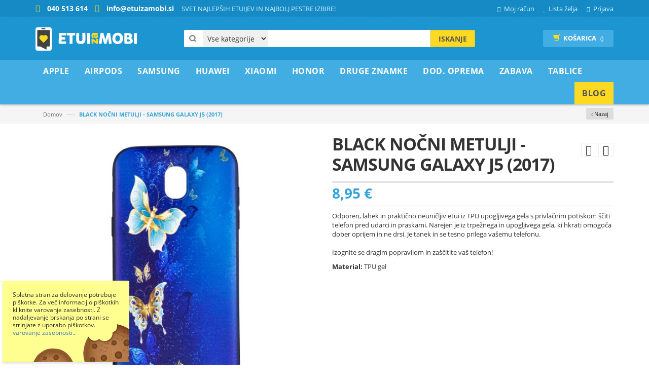

--- FILE ---
content_type: text/html; charset=UTF-8
request_url: https://www.etuizamobi.si/black-nocni-metulji-samsung-galaxy-j5-2017
body_size: 29878
content:
<!DOCTYPE html><html
lang="sl"><head><meta
http-equiv="Content-Type" content="text/html; charset=utf-8" /><title>BLACK NOČNI METULJI - SAMSUNG GALAXY J5 (2017)</title><meta
name="viewport" content="width=device-width, initial-scale=1.0"><meta
name="robots" content="INDEX,FOLLOW" /><meta
property="fb:app_id" content="321884914810403" /><meta
property="og:title" content="BLACK NOČNI METULJI - SAMSUNG GALAXY J5 (2017)" /><meta
property="og:type" content="og:product" /><meta
property="og:image" content="https://www.etuizamobi.si/media/catalog/product/1/0/10128686d-2_500x500.jpg" /><meta
property="og:url" content="https://www.etuizamobi.si/black-nocni-metulji-samsung-galaxy-j5-2017" /><meta
property="og:description" content="Odporen, lahek in praktično neuničljiv etui iz TPU upogljivega gela s privlačnim potiskom ščiti telefon pred udarci in praskami. Narejen je iz trpežnega in upogljivega gela, ki hkrati omogoča dober oprijem in ne drsi. Je tanek in se tesno prilega vašemu telefonu.Izognite se dragim popravilom in zaščitite vaš telefon!" /><meta
property="og:site_name" content="Etuizamobi.si" /><meta
property="product:price:amount" content="8.95" /><meta
property="product:price:currency" content="EUR" /><meta
name="description" content="Privlačna izbira etuijev za tvoj telefon. Na voljo so gumijasti ovitki s potiskom, enobarvni ali dodatno odebeljeni z gumo ali s plastiko za še boljšo zaščito. S kaljenim steklom zaščiti ekran telefona. Popravilo ekrana je lahko drago." /><meta
name="keywords" content="BLACK NOČNI METULJI - SAMSUNG GALAXY J5 (2017), etui za Galaxy J5 (2017)" /><link
rel="icon" href="https://www.etuizamobi.si/skin/frontend/etuizamobi/predloga/favicon.ico" type="image/x-icon" /><link
rel="shortcut icon" href="https://www.etuizamobi.si/skin/frontend/etuizamobi/predloga/favicon.ico" type="image/x-icon" />
<!--[if lt IE 7]> <script type="text/javascript">var BLANK_URL='https://www.etuizamobi.si/js/blank.html';var BLANK_IMG='https://www.etuizamobi.si/js/spacer.gif';</script> <![endif]--> <script type="text/javascript">var BLANK_URL='https://www.etuizamobi.si/js/blank.html';var BLANK_IMG='https://www.etuizamobi.si/js/spacer.gif';var SKIN_URL='https://www.etuizamobi.si/skin/frontend/etuizamobi/predloga/';</script> <link
rel="stylesheet" href="https://www.etuizamobi.si/media/css_secure/95914a1b1e559e686772ac8a43fd2a53.css" ><link
rel="stylesheet" href="https://www.etuizamobi.si/media/css_secure/5fbd513c5bc46e0cace5ff53ba5464ec.css" media="all" > <script src="https://www.etuizamobi.si/media/js/8044e9b4273ce01b06e862e033cacc1f.js" general></script> <script src="https://www.etuizamobi.si/media/js/b6a41a05260b9355e85526cb56a0553a.js"></script> <script src="https://www.etuizamobi.si/media/js/ea548842583a9713edb84de984b085c0.js" async></script> <link
rel="canonical" href="https://www.etuizamobi.si/black-nocni-metulji-samsung-galaxy-j5-2017"> <script type="text/javascript">Mage.Cookies.path='/';Mage.Cookies.domain='.www.etuizamobi.si';</script><meta
name="viewport" content="initial-scale=1.0, width=device-width" /><script>optionalZipCountries=["IE","PA","HK","MO"];</script><script type="text/javascript">var devMode=false;var dropCookie=true;var cookieDuration=14;var cookieName='complianceCookie';var cookieValue='on';var css='';var privacyUrl='https://www.etuizamobi.si/varstvo-podatkov/';var privacyMessage='Spletna stran za delovanje potrebuje piškotke. Za več informacij o piškotkih kliknite varovanje zasebnosti. Z nadaljevanje brskanja po strani se strinjate z uporabo piškotkov. ';var privacyLinkText='varovanje zasebnosti.';var fadeOutTime=10;window.onload=function(){if(checkCookie(window.cookieName)!=window.cookieValue){createDiv();}else{if(devMode)
createDiv();}}</script><script async src="https://www.googletagmanager.com/gtag/js?id=G-YKFM2HTBYM"></script> <script>window.dataLayer=window.dataLayer||[];function gtag(){dataLayer.push(arguments);}
gtag('js',new Date());gtag('config','G-YKFM2HTBYM');gtag('config','AW-956945390');gtag('consent','default',{'ad_storage':'granted','ad_user_data':'granted','ad_personalization':'granted','analytics_storage':'granted'});</script><script>gtag('event','view_item',{currency:"EUR",value:8.95,});</script><script type="text/javascript" src="https://chimpstatic.com/mcjs-connected/js/users/7136d6d0bfcb5c1065cde3dab/c2c4e5eb74936968f187a897b.js" defer></script><script type="text/javascript">enUS={"m":{"wide":["January","February","March","April","May","June","July","August","September","October","November","December"],"abbr":["Jan","Feb","Mar","Apr","May","Jun","Jul","Aug","Sep","Oct","Nov","Dec"]}};Calendar._DN=["nedelja","ponedeljek","torek","sreda","\u010detrtek","petek","sobota"];Calendar._SDN=["ned.","pon.","tor.","sre.","\u010det.","pet.","sob."];Calendar._FD=1;Calendar._MN=["januar","februar","marec","april","maj","junij","julij","avgust","september","oktober","november","december"];Calendar._SMN=["jan.","feb.","mar.","apr.","maj","jun.","jul.","avg.","sep.","okt.","nov.","dec."];Calendar._am="dop.";Calendar._pm="pop.";Calendar._TT={};Calendar._TT["INFO"]='About the calendar';Calendar._TT["ABOUT"]='DHTML Date/Time Selector\n'+"(c) dynarch.com 2002-2005 / Author: Mihai Bazon\n"+'For latest version visit: http://www.dynarch.com/projects/calendar/\n'+'Distributed under GNU LGPL. See http://gnu.org/licenses/lgpl.html for details.'+'\n\n'+'Date selection:\n'+'- Use the \xab, \xbb buttons to select year\n'+'- Use the \u2039 buttons to select month\n'+'- Hold mouse button on any of the above buttons for faster selection.';Calendar._TT["ABOUT_TIME"]='\n\n'+'Time selection:\n'+'- Click on any of the time parts to increase it\n'+'- or Shift-click to decrease it\n'+'- or click and drag for faster selection.';Calendar._TT["PREV_YEAR"]='Prev. year (hold for menu)';Calendar._TT["PREV_MONTH"]='Prev. month (hold for menu)';Calendar._TT["GO_TODAY"]='Go Today';Calendar._TT["NEXT_MONTH"]='Next month (hold for menu)';Calendar._TT["NEXT_YEAR"]='Next year (hold for menu)';Calendar._TT["SEL_DATE"]='Select date';Calendar._TT["DRAG_TO_MOVE"]='Drag to move';Calendar._TT["PART_TODAY"]=' ('+"Danes"+')';Calendar._TT["DAY_FIRST"]='Display %s first';Calendar._TT["WEEKEND"]="0,6";Calendar._TT["CLOSE"]='Zapri';Calendar._TT["TODAY"]="Danes";Calendar._TT["TIME_PART"]='(Shift-)Click or drag to change value';Calendar._TT["DEF_DATE_FORMAT"]="%e. %b %Y";Calendar._TT["TT_DATE_FORMAT"]="%d. %B %Y";Calendar._TT["WK"]="Teden";Calendar._TT["TIME"]='Time:';</script><script type="text/javascript">var Translator=new Translate({"Please select an option.":"Izberite mo\u017enost.","This is a required field.":"To polje je obvezno.","Please enter a valid number in this field.":"Vnesite veljavno \u0161tevilo.","Please enter a valid date.":"Vnesite veljavni datum.","Please enter a valid email address. For example johndoe@domain.com.":"Vnesite veljaven e-mail naslov. Npr.info@foo.bar.","Please enter more characters or clean leading or trailing spaces.":"Prosimo vnesite ve\u010d \u010drk ali znakov.","Please make sure your passwords match.":"Prepri\u010dajte se, \u010de se vpisano geslo ujema z izbranim geslom.","Please enter a valid zip code. For example 90602 or 90602-1234.":"Vnestie veljavno po\u0161tno \u0161tevilko. Npr. 9231","Please enter a valid zip code.":"Vnestie veljavno po\u0161tno \u0161tevilko.","Please use this date format: dd\/mm\/yyyy. For example 17\/03\/2006 for the 17th of March, 2006.":"Uporabite naslednji format za datum: dd\/mm\/llll. Npr. 01.01.2011","Please select one of the above options.":"Izberite eno izmed mo\u017enosti.","Please select one of the options.":"Izberite eno izmed mo\u017enosti.","Please enter a number greater than 0 in this field.":"Vnesite \u0161tevilo ve\u010dje od 0.","Please enter a valid credit card number.":"Vnesite veljavno \u0161tevilko kartice.","Please wait, loading...":"Prosim po\u010dakajte, nalagam ...","Complete":"Zaklju\u010deno","Please specify shipping method.":"Prosimo izberite na\u010din dostave.","Please specify payment method.":"Prosimo izberite na\u010din pla\u010dila.","Add to Cart":"V ko\u0161arico","In Stock":"Na zalogi","Out of Stock":"Ni na zalogi","Card Number":"\u0160tevilka kartice","Expiry Month":"Mesec veljavnosti","Expiry Year":"Leto izteka","is invalid.":"je neveljavno.","There are a number of errors present with the credit card form:":"V obrazcu kreditne kartice je prisotnih ve\u010d napak:","Your payment has failed 3D secure verification, please try an alternate payment method.":"Va\u0161emu pla\u010dilu ni uspelo preveriti 3D secure, poskusite z drugim pla\u010dilnim sredstvom."});</script></head><body
class=" catalog-product-view catalog-product-view product-black-nocni-metulji-samsung-galaxy-j5-2017" id="si"><div
class="page"> <script>!function(f,b,e,v,n,t,s){if(f.fbq)return;n=f.fbq=function(){n.callMethod?n.callMethod.apply(n,arguments):n.queue.push(arguments)};if(!f._fbq)f._fbq=n;n.push=n;n.loaded=!0;n.version='2.0';n.queue=[];t=b.createElement(e);t.async=!0;t.src=v;s=b.getElementsByTagName(e)[0];s.parentNode.insertBefore(t,s)}(window,document,'script','//connect.facebook.net/en_US/fbevents.js');fbq('init','358040257684366');fbq('track',"PageView");fbq('track','ViewContent',{content_type:'product',content_ids:['29610'],content_name:'BLACK NOČNI METULJI - SAMSUNG GALAXY J5 (2017)',content_category:'',value:8.95,currency:'EUR'});</script> <noscript><img
height="1" width="1" style="display:none" src=" https://www.facebook.com/tr?id=358040257684366&ev=PageView&noscript=1" /></noscript><div
class="header-container"><div
class="header-top"><div
class="container"><div
class="row"><div
class="col-xs-8"><div
class="kontakt">
<span
class="telefon">040 513 614 </span>
<span
class="email">info@etuizamobi.si</span></div><div
class="welcome-msg hidden-xs">SVET NAJLEPŠIH ETUIJEV IN NAJBOLJ PESTRE IZBIRE!</div></div><div
class="col-xs-4"><div
class="toplinks"><div
class="links"><div
class="myaccount"><a
href="https://www.etuizamobi.si/customer/account/" title="Moj račun"><span
class="hidden-xs">Moj račun</span></a></div><div
class="wishlist"><a
href="https://www.etuizamobi.si/wishlist/" title="Lista želja"><span
class="hidden-xs">Lista želja</span></a></div><div
class="login"><a
href="https://www.etuizamobi.si/customer/account/login/" title="Prijava"><span
class="hidden-xs">Prijava</span></a></div></div></div></div></div></div></div><div
class="header container"><div
class="row"><div
class="col-lg-3 col-sm-3 col-md-3"><div
class="logo">
<a
href="https://www.etuizamobi.si/" title="Etui za Mobi.si" class="logo"><strong>Etui za Mobi.si</strong><img
src="https://www.etuizamobi.si/skin/frontend/etuizamobi/predloga/images/logo.png" alt="Etui za Mobi.si" /></a></div></div><div
class="col-lg-6 col-sm-6 col-md-6"><div
class="search-box"><form
id="search_mini_form" action="https://www.etuizamobi.si/catalogsearch/result/" method="get"><select
name="cat" id="cat" class="cate-dropdown hidden-xs"><option
value="">Vse kategorije</option><option
value="4" >Apple</option><option
value="705" >AirPods</option><option
value="5" >Samsung</option><option
value="199" >Huawei</option><option
value="439" >Xiaomi</option><option
value="363" >Honor</option><option
value="3" >Druge Znamke</option><option
value="12" >Dod. oprema</option><option
value="293" >ZABAVA</option><option
value="635" >Tablice</option>
</select><div
style="display:none;" class="magikautosearchImg" id="processing-image">
<img
src="https://www.etuizamobi.si/media/magikautocomplete/default/autocomplete_loader.gif"></div>
<input
id="search" type="text" name="q" value="" class="searchbox" maxlength="128" />
<button
type="submit" title="Iskanje" class="search-btn-bg" id="submit-button"><span>Iskanje</span></button><div
id="search_autocomplete" class="search-autocomplete"></div> <script type="text/javascript">var searchForm=new Varien.searchForm('search_mini_form','search','Iskanje po celotni trgovini...');$j('html').click(function(){$j('#search_autocomplete').hide();});$j("#search").keyup(function(){var text=$j(this).val();var chars=text.length;if(chars>2){$j("#processing-image").show();var postData=$j('#search_mini_form').serializeArray();$j.ajax({url:'https://www.etuizamobi.si/catalogsearch/ajax/suggest/',type:"POST",data:postData,success:function(data){$j("#processing-image").hide();$j('#search_autocomplete').html(data).show();}});}});</script> </form></div></div><div
class="col-lg-3 col-sm-3 col-md-3"><div
class="top-cart-contain"><div
class="mini-cart"><div
class="basket">
<a
href="https://www.etuizamobi.si/checkout/onepage/"><i
class="glyphicon glyphicon-shopping-cart"></i><div
class="cart-box"><span
class="title">Košarica</span><span
id="cart-total"> ()</span></div></a></div><div><div
class="top-cart-content  arrow_box"><p
class="a-center noitem">V nakupovalni košari ni artiklov.</p></div></div></div></div></div></div></div></div><nav><div
class="container"><div
class="nav-inner"><div
class="logo-small">
<a
class="logo" href="https://www.etuizamobi.si/" title="Etui za Mobi.si"><img
src="https://www.etuizamobi.si/skin/frontend/etuizamobi/predloga/images/logo.png" alt="Etui za Mobi.si" /></a></div><div
id="mobile-menu" class="hidden-desktop"><ul
class="navmenu"><li><div
class="menutop"><div
class="toggle"> <span
class="icon-bar"></span> <span
class="icon-bar"></span> <span
class="icon-bar"></span></div><h2>Menu</h2></div><ul
class="submenu" style="display:none;"><li><ul
class="topnav"><li
class="level0 nav-1 level-top first parent">
<a
href="https://www.etuizamobi.si/apple" class="level-top">
<span>Apple</span>
</a><ul
class="level0"><li
class="level1 nav-1-1 first parent">
<a
href="https://www.etuizamobi.si/apple/iphone-serije-nad-13">
<span>iPhone serije nad 13</span>
</a><ul
class="level1"><li
class="level2 nav-1-1-1 first">
<a
href="https://www.etuizamobi.si/apple/iphone-serije-nad-13/iphone-17-pro-max">
<span>iPhone 17 Pro Max</span>
</a></li><li
class="level2 nav-1-1-2">
<a
href="https://www.etuizamobi.si/apple/iphone-serije-nad-13/iphone-17-pro">
<span>iPhone 17 Pro</span>
</a></li><li
class="level2 nav-1-1-3">
<a
href="https://www.etuizamobi.si/apple/iphone-serije-nad-13/iphone-17">
<span>iPhone 17</span>
</a></li><li
class="level2 nav-1-1-4">
<a
href="https://www.etuizamobi.si/apple/iphone-serije-nad-13/iphone-air">
<span>iPhone Air</span>
</a></li><li
class="level2 nav-1-1-5">
<a
href="https://www.etuizamobi.si/apple/iphone-serije-nad-13/iphone-16-pro-max">
<span>iPhone 16 Pro Max</span>
</a></li><li
class="level2 nav-1-1-6">
<a
href="https://www.etuizamobi.si/apple/iphone-serije-nad-13/iphone-16-pro">
<span>iPhone 16 Pro</span>
</a></li><li
class="level2 nav-1-1-7">
<a
href="https://www.etuizamobi.si/apple/iphone-serije-nad-13/iphone-16-plus">
<span>iPhone 16 Plus</span>
</a></li><li
class="level2 nav-1-1-8">
<a
href="https://www.etuizamobi.si/apple/iphone-serije-nad-13/iphone-16">
<span>iPhone 16</span>
</a></li><li
class="level2 nav-1-1-9">
<a
href="https://www.etuizamobi.si/apple/iphone-serije-nad-13/iphone-16e">
<span>iPhone 16e</span>
</a></li><li
class="level2 nav-1-1-10">
<a
href="https://www.etuizamobi.si/apple/iphone-serije-nad-13/iphone-15-pro-max">
<span>iPhone 15 Pro Max</span>
</a></li><li
class="level2 nav-1-1-11">
<a
href="https://www.etuizamobi.si/apple/iphone-serije-nad-13/iphone-15-pro">
<span>iPhone 15 Pro</span>
</a></li><li
class="level2 nav-1-1-12">
<a
href="https://www.etuizamobi.si/apple/iphone-serije-nad-13/iphone-15-plus">
<span>iPhone 15 Plus</span>
</a></li><li
class="level2 nav-1-1-13">
<a
href="https://www.etuizamobi.si/apple/iphone-serije-nad-13/iphone-15">
<span>iPhone 15</span>
</a></li><li
class="level2 nav-1-1-14">
<a
href="https://www.etuizamobi.si/apple/iphone-serije-nad-13/iphone-14-pro-max">
<span>iPhone 14 Pro Max</span>
</a></li><li
class="level2 nav-1-1-15">
<a
href="https://www.etuizamobi.si/apple/iphone-serije-nad-13/iphone-14-pro">
<span>iPhone 14 Pro</span>
</a></li><li
class="level2 nav-1-1-16">
<a
href="https://www.etuizamobi.si/apple/iphone-serije-nad-13/iphone-14-plus">
<span>iPhone 14 Plus</span>
</a></li><li
class="level2 nav-1-1-17 last">
<a
href="https://www.etuizamobi.si/apple/iphone-serije-nad-13/iphone-14">
<span>iPhone 14</span>
</a></li></ul></li><li
class="level1 nav-1-2 parent">
<a
href="https://www.etuizamobi.si/apple/iphone-serije-do-13">
<span>iPhone serije do 13</span>
</a><ul
class="level1"><li
class="level2 nav-1-2-18 first">
<a
href="https://www.etuizamobi.si/apple/iphone-serije-do-13/iphone-13-pro-max">
<span>iPhone 13 Pro Max</span>
</a></li><li
class="level2 nav-1-2-19">
<a
href="https://www.etuizamobi.si/apple/iphone-serije-do-13/iphone-13-pro">
<span>iPhone 13 Pro</span>
</a></li><li
class="level2 nav-1-2-20">
<a
href="https://www.etuizamobi.si/apple/iphone-serije-do-13/iphone-13">
<span>iPhone 13</span>
</a></li><li
class="level2 nav-1-2-21">
<a
href="https://www.etuizamobi.si/apple/iphone-serije-do-13/iphone-13-mini">
<span>iPhone 13 mini</span>
</a></li><li
class="level2 nav-1-2-22">
<a
href="https://www.etuizamobi.si/apple/iphone-serije-do-13/iphone-12-pro-max">
<span>iPhone 12 Pro Max</span>
</a></li><li
class="level2 nav-1-2-23">
<a
href="https://www.etuizamobi.si/apple/iphone-serije-do-13/iphone-12-iphone-12-pro">
<span>iPhone 12 / iPhone 12 Pro</span>
</a></li><li
class="level2 nav-1-2-24">
<a
href="https://www.etuizamobi.si/apple/iphone-serije-do-13/iphone-12-mini">
<span>iPhone 12 mini</span>
</a></li><li
class="level2 nav-1-2-25">
<a
href="https://www.etuizamobi.si/apple/iphone-serije-do-13/iphone-11-pro-max">
<span>iPhone 11 Pro Max</span>
</a></li><li
class="level2 nav-1-2-26">
<a
href="https://www.etuizamobi.si/apple/iphone-serije-do-13/iphone-11-pro">
<span>iPhone 11 Pro</span>
</a></li><li
class="level2 nav-1-2-27">
<a
href="https://www.etuizamobi.si/apple/iphone-serije-do-13/iphone-11">
<span>iPhone 11</span>
</a></li><li
class="level2 nav-1-2-28">
<a
href="https://www.etuizamobi.si/apple/iphone-serije-do-13/iphone-xs-max">
<span>iPhone XS Max</span>
</a></li><li
class="level2 nav-1-2-29">
<a
href="https://www.etuizamobi.si/apple/iphone-serije-do-13/iphone-xr">
<span>iPhone XR</span>
</a></li><li
class="level2 nav-1-2-30">
<a
href="https://www.etuizamobi.si/apple/iphone-serije-do-13/iphone-x-xs">
<span>iPhone X / XS</span>
</a></li><li
class="level2 nav-1-2-31">
<a
href="https://www.etuizamobi.si/apple/iphone-serije-do-13/iphone-7-plus-8-plus">
<span>iPhone 7 Plus / 8 Plus</span>
</a></li><li
class="level2 nav-1-2-32">
<a
href="https://www.etuizamobi.si/apple/iphone-serije-do-13/iphone-se-2022-se-2020-iphone-8-iphone-7">
<span>iPhone SE (2022) / SE (2020) / iPhone 8 / iPhone 7</span>
</a></li><li
class="level2 nav-1-2-33">
<a
href="https://www.etuizamobi.si/apple/iphone-serije-do-13/iphone-6-plus-6s-plus">
<span>iPhone 6 Plus / 6S Plus</span>
</a></li><li
class="level2 nav-1-2-34">
<a
href="https://www.etuizamobi.si/apple/iphone-serije-do-13/iphone-6-6s">
<span>iPhone 6 / 6S</span>
</a></li><li
class="level2 nav-1-2-35 last">
<a
href="https://www.etuizamobi.si/apple/iphone-serije-do-13/iphone-5-5s-se">
<span>iPhone 5 / 5S / SE</span>
</a></li></ul></li><li
class="level1 nav-1-3 last">
<a
href="https://www.etuizamobi.si/apple/zascitna-stekla">
<span>Zaščitna stekla</span>
</a></li></ul></li><li
class="level0 nav-2 level-top parent">
<a
href="https://www.etuizamobi.si/airpods" class="level-top">
<span>AirPods</span>
</a><ul
class="level0"><li
class="level1 nav-2-1 first">
<a
href="https://www.etuizamobi.si/airpods/airpods-pro-2">
<span>AirPods Pro 2</span>
</a></li><li
class="level1 nav-2-2">
<a
href="https://www.etuizamobi.si/airpods/airpods-pro">
<span>AirPods Pro</span>
</a></li><li
class="level1 nav-2-3">
<a
href="https://www.etuizamobi.si/airpods/airpods-3rd-gen">
<span>AirPods 3rd gen</span>
</a></li><li
class="level1 nav-2-4 last">
<a
href="https://www.etuizamobi.si/airpods/airpods-2-airpods-1">
<span>AirPods 2 / AirPods 1</span>
</a></li></ul></li><li
class="level0 nav-3 level-top parent">
<a
href="https://www.etuizamobi.si/samsung" class="level-top">
<span>Samsung</span>
</a><ul
class="level0"><li
class="level1 nav-3-1 first parent">
<a
href="https://www.etuizamobi.si/samsung/galaxy-s-serije">
<span>Galaxy S serije</span>
</a><ul
class="level1"><li
class="level2 nav-3-1-1 first">
<a
href="https://www.etuizamobi.si/samsung/galaxy-s-serije/galaxy-s25-ultra">
<span>Galaxy S25 Ultra</span>
</a></li><li
class="level2 nav-3-1-2">
<a
href="https://www.etuizamobi.si/samsung/galaxy-s-serije/galaxy-s25-plus">
<span>Galaxy S25 Plus</span>
</a></li><li
class="level2 nav-3-1-3">
<a
href="https://www.etuizamobi.si/samsung/galaxy-s-serije/galaxy-s25-edge">
<span>Galaxy S25 Edge</span>
</a></li><li
class="level2 nav-3-1-4">
<a
href="https://www.etuizamobi.si/samsung/galaxy-s-serije/galaxy-s25-fe">
<span>Galaxy S25 FE</span>
</a></li><li
class="level2 nav-3-1-5">
<a
href="https://www.etuizamobi.si/samsung/galaxy-s-serije/galaxy-s25">
<span>Galaxy S25</span>
</a></li><li
class="level2 nav-3-1-6">
<a
href="https://www.etuizamobi.si/samsung/galaxy-s-serije/galaxy-s24-ultra">
<span>Galaxy S24 Ultra</span>
</a></li><li
class="level2 nav-3-1-7">
<a
href="https://www.etuizamobi.si/samsung/galaxy-s-serije/galaxy-s24-plus">
<span>Galaxy S24 Plus</span>
</a></li><li
class="level2 nav-3-1-8">
<a
href="https://www.etuizamobi.si/samsung/galaxy-s-serije/galaxy-s24-fe">
<span>Galaxy S24 FE</span>
</a></li><li
class="level2 nav-3-1-9">
<a
href="https://www.etuizamobi.si/samsung/galaxy-s-serije/galaxy-s24">
<span>Galaxy S24</span>
</a></li><li
class="level2 nav-3-1-10">
<a
href="https://www.etuizamobi.si/samsung/galaxy-s-serije/galaxy-s23-ultra">
<span>Galaxy S23 Ultra</span>
</a></li><li
class="level2 nav-3-1-11">
<a
href="https://www.etuizamobi.si/samsung/galaxy-s-serije/galaxy-s23-plus">
<span>Galaxy S23 Plus</span>
</a></li><li
class="level2 nav-3-1-12">
<a
href="https://www.etuizamobi.si/samsung/galaxy-s-serije/galaxy-s23-fe">
<span>Galaxy S23 FE</span>
</a></li><li
class="level2 nav-3-1-13">
<a
href="https://www.etuizamobi.si/samsung/galaxy-s-serije/galaxy-s23">
<span>Galaxy S23</span>
</a></li><li
class="level2 nav-3-1-14">
<a
href="https://www.etuizamobi.si/samsung/galaxy-s-serije/galaxy-s22-ultra">
<span>Galaxy S22 Ultra</span>
</a></li><li
class="level2 nav-3-1-15">
<a
href="https://www.etuizamobi.si/samsung/galaxy-s-serije/galaxy-s22-plus">
<span>Galaxy S22 Plus</span>
</a></li><li
class="level2 nav-3-1-16">
<a
href="https://www.etuizamobi.si/samsung/galaxy-s-serije/galaxy-s22">
<span>Galaxy S22</span>
</a></li><li
class="level2 nav-3-1-17">
<a
href="https://www.etuizamobi.si/samsung/galaxy-s-serije/galaxy-s21-ultra">
<span>Galaxy S21 Ultra</span>
</a></li><li
class="level2 nav-3-1-18">
<a
href="https://www.etuizamobi.si/samsung/galaxy-s-serije/galaxy-s21-plus">
<span>Galaxy S21 Plus</span>
</a></li><li
class="level2 nav-3-1-19">
<a
href="https://www.etuizamobi.si/samsung/galaxy-s-serije/galaxy-s21-fe">
<span>Galaxy S21 FE</span>
</a></li><li
class="level2 nav-3-1-20">
<a
href="https://www.etuizamobi.si/samsung/galaxy-s-serije/galaxy-s21">
<span>Galaxy S21</span>
</a></li><li
class="level2 nav-3-1-21">
<a
href="https://www.etuizamobi.si/samsung/galaxy-s-serije/galaxy-s20-ultra">
<span>Galaxy S20 Ultra</span>
</a></li><li
class="level2 nav-3-1-22">
<a
href="https://www.etuizamobi.si/samsung/galaxy-s-serije/galaxy-s20-plus">
<span>Galaxy S20 Plus</span>
</a></li><li
class="level2 nav-3-1-23">
<a
href="https://www.etuizamobi.si/samsung/galaxy-s-serije/galaxy-s20-fe-s20-fe-2021">
<span>Galaxy S20 FE / S20 FE 2021</span>
</a></li><li
class="level2 nav-3-1-24">
<a
href="https://www.etuizamobi.si/samsung/galaxy-s-serije/galaxy-s20">
<span>Galaxy S20</span>
</a></li><li
class="level2 nav-3-1-25">
<a
href="https://www.etuizamobi.si/samsung/galaxy-s-serije/galaxy-s10-plus">
<span>Galaxy S10 Plus</span>
</a></li><li
class="level2 nav-3-1-26">
<a
href="https://www.etuizamobi.si/samsung/galaxy-s-serije/galaxy-s10">
<span>Galaxy S10</span>
</a></li><li
class="level2 nav-3-1-27">
<a
href="https://www.etuizamobi.si/samsung/galaxy-s-serije/galaxy-s10-lite">
<span>Galaxy S10 Lite</span>
</a></li><li
class="level2 nav-3-1-28">
<a
href="https://www.etuizamobi.si/samsung/galaxy-s-serije/galaxy-s10e">
<span>Galaxy S10e</span>
</a></li><li
class="level2 nav-3-1-29">
<a
href="https://www.etuizamobi.si/samsung/galaxy-s-serije/galaxy-s9-plus">
<span>Galaxy S9 Plus</span>
</a></li><li
class="level2 nav-3-1-30">
<a
href="https://www.etuizamobi.si/samsung/galaxy-s-serije/galaxy-s9">
<span>Galaxy S9</span>
</a></li><li
class="level2 nav-3-1-31">
<a
href="https://www.etuizamobi.si/samsung/galaxy-s-serije/galaxy-s8-plus">
<span>Galaxy S8 Plus</span>
</a></li><li
class="level2 nav-3-1-32">
<a
href="https://www.etuizamobi.si/samsung/galaxy-s-serije/galaxy-s8">
<span>Galaxy S8</span>
</a></li><li
class="level2 nav-3-1-33">
<a
href="https://www.etuizamobi.si/samsung/galaxy-s-serije/galaxy-s7-edge">
<span>Galaxy S7 Edge</span>
</a></li><li
class="level2 nav-3-1-34 last">
<a
href="https://www.etuizamobi.si/samsung/galaxy-s-serije/galaxy-s6-edge-1640">
<span>Galaxy S6 Edge +</span>
</a></li></ul></li><li
class="level1 nav-3-2 parent">
<a
href="https://www.etuizamobi.si/samsung/galaxy-a-0-serije">
<span>Galaxy A0* serije</span>
</a><ul
class="level1"><li
class="level2 nav-3-2-35 first">
<a
href="https://www.etuizamobi.si/samsung/galaxy-a-0-serije/galaxy-a05s">
<span>Galaxy A05s</span>
</a></li><li
class="level2 nav-3-2-36">
<a
href="https://www.etuizamobi.si/samsung/galaxy-a-0-serije/galaxy-a04s">
<span>Galaxy A04s</span>
</a></li><li
class="level2 nav-3-2-37">
<a
href="https://www.etuizamobi.si/samsung/galaxy-a-0-serije/galaxy-a03">
<span>Galaxy A03</span>
</a></li><li
class="level2 nav-3-2-38">
<a
href="https://www.etuizamobi.si/samsung/galaxy-a-0-serije/galaxy-a03s">
<span>Galaxy A03s</span>
</a></li><li
class="level2 nav-3-2-39 last">
<a
href="https://www.etuizamobi.si/samsung/galaxy-a-0-serije/galaxy-a02s">
<span>Galaxy A02s</span>
</a></li></ul></li><li
class="level1 nav-3-3 parent">
<a
href="https://www.etuizamobi.si/samsung/galaxy-a-10-20-serije">
<span>Galaxy A*10-20 serije</span>
</a><ul
class="level1"><li
class="level2 nav-3-3-40 first">
<a
href="https://www.etuizamobi.si/samsung/galaxy-a-10-20-serije/galaxy-a26-5g">
<span>Galaxy A26 5G</span>
</a></li><li
class="level2 nav-3-3-41">
<a
href="https://www.etuizamobi.si/samsung/galaxy-a-10-20-serije/galaxy-a25-5g">
<span>Galaxy A25 5G</span>
</a></li><li
class="level2 nav-3-3-42">
<a
href="https://www.etuizamobi.si/samsung/galaxy-a-10-20-serije/galaxy-a24-4g">
<span>Galaxy A24 4G</span>
</a></li><li
class="level2 nav-3-3-43">
<a
href="https://www.etuizamobi.si/samsung/galaxy-a-10-20-serije/galaxy-a23-5g-4g">
<span>Galaxy A23 5G / 4G</span>
</a></li><li
class="level2 nav-3-3-44">
<a
href="https://www.etuizamobi.si/samsung/galaxy-a-10-20-serije/galaxy-a22-5g">
<span>Galaxy A22 5G</span>
</a></li><li
class="level2 nav-3-3-45">
<a
href="https://www.etuizamobi.si/samsung/galaxy-a-10-20-serije/galaxy-a22">
<span>Galaxy A22</span>
</a></li><li
class="level2 nav-3-3-46">
<a
href="https://www.etuizamobi.si/samsung/galaxy-a-10-20-serije/galaxy-a21s">
<span>Galaxy A21s</span>
</a></li><li
class="level2 nav-3-3-47">
<a
href="https://www.etuizamobi.si/samsung/galaxy-a-10-20-serije/galaxy-a20s">
<span>Galaxy A20s</span>
</a></li><li
class="level2 nav-3-3-48">
<a
href="https://www.etuizamobi.si/samsung/galaxy-a-10-20-serije/galaxy-a20e">
<span>Galaxy A20e</span>
</a></li><li
class="level2 nav-3-3-49">
<a
href="https://www.etuizamobi.si/samsung/galaxy-a-10-20-serije/galaxy-a17-5g-4g">
<span>Galaxy A17 5G / 4G</span>
</a></li><li
class="level2 nav-3-3-50">
<a
href="https://www.etuizamobi.si/samsung/galaxy-a-10-20-serije/galaxy-a16-5g-4g">
<span>Galaxy A16 5G / 4G</span>
</a></li><li
class="level2 nav-3-3-51">
<a
href="https://www.etuizamobi.si/samsung/galaxy-a-10-20-serije/galaxy-a15-5g-4g">
<span>Galaxy A15 5G / 4G</span>
</a></li><li
class="level2 nav-3-3-52">
<a
href="https://www.etuizamobi.si/samsung/galaxy-a-10-20-serije/galaxy-a14">
<span>Galaxy A14 5G / 4G</span>
</a></li><li
class="level2 nav-3-3-53">
<a
href="https://www.etuizamobi.si/samsung/galaxy-a-10-20-serije/galaxy-a13-5g">
<span>Galaxy A13 5G</span>
</a></li><li
class="level2 nav-3-3-54">
<a
href="https://www.etuizamobi.si/samsung/galaxy-a-10-20-serije/galaxy-a13">
<span>Galaxy A13</span>
</a></li><li
class="level2 nav-3-3-55">
<a
href="https://www.etuizamobi.si/samsung/galaxy-a-10-20-serije/galaxy-a12">
<span>Galaxy A12</span>
</a></li><li
class="level2 nav-3-3-56 last">
<a
href="https://www.etuizamobi.si/samsung/galaxy-a-10-20-serije/galaxy-a10">
<span>Galaxy A10</span>
</a></li></ul></li><li
class="level1 nav-3-4 parent">
<a
href="https://www.etuizamobi.si/samsung/galaxy-a-30-50-serija">
<span>Galaxy A*30-50 serija</span>
</a><ul
class="level1"><li
class="level2 nav-3-4-57 first">
<a
href="https://www.etuizamobi.si/samsung/galaxy-a-30-50-serija/galaxy-a56-5g">
<span>Galaxy A56 5G</span>
</a></li><li
class="level2 nav-3-4-58">
<a
href="https://www.etuizamobi.si/samsung/galaxy-a-30-50-serija/galaxy-a55-5g">
<span>Galaxy A55 5G</span>
</a></li><li
class="level2 nav-3-4-59">
<a
href="https://www.etuizamobi.si/samsung/galaxy-a-30-50-serija/galaxy-a54-5g">
<span>Galaxy A54 5G</span>
</a></li><li
class="level2 nav-3-4-60">
<a
href="https://www.etuizamobi.si/samsung/galaxy-a-30-50-serija/galaxy-a53-5g">
<span>Galaxy A53 5G</span>
</a></li><li
class="level2 nav-3-4-61">
<a
href="https://www.etuizamobi.si/samsung/galaxy-a-30-50-serija/galaxy-a52-a52-5g">
<span>Galaxy A52 / A52 5G / A52s 5G</span>
</a></li><li
class="level2 nav-3-4-62">
<a
href="https://www.etuizamobi.si/samsung/galaxy-a-30-50-serija/galaxy-a51">
<span>Galaxy A51</span>
</a></li><li
class="level2 nav-3-4-63">
<a
href="https://www.etuizamobi.si/samsung/galaxy-a-30-50-serija/galaxy-a50-a30s">
<span>Galaxy A50 / A30S</span>
</a></li><li
class="level2 nav-3-4-64">
<a
href="https://www.etuizamobi.si/samsung/galaxy-a-30-50-serija/galaxy-a42-5g">
<span>Galaxy A42 5G</span>
</a></li><li
class="level2 nav-3-4-65">
<a
href="https://www.etuizamobi.si/samsung/galaxy-a-30-50-serija/galaxy-a41">
<span>Galaxy A41</span>
</a></li><li
class="level2 nav-3-4-66">
<a
href="https://www.etuizamobi.si/samsung/galaxy-a-30-50-serija/galaxy-a40">
<span>Galaxy A40</span>
</a></li><li
class="level2 nav-3-4-67">
<a
href="https://www.etuizamobi.si/samsung/galaxy-a-30-50-serija/galaxy-a36-5g">
<span>Galaxy A36 5G</span>
</a></li><li
class="level2 nav-3-4-68">
<a
href="https://www.etuizamobi.si/samsung/galaxy-a-30-50-serija/galaxy-a35-5g">
<span>Galaxy A35 5G</span>
</a></li><li
class="level2 nav-3-4-69">
<a
href="https://www.etuizamobi.si/samsung/galaxy-a-30-50-serija/galaxy-a34-5g">
<span>Galaxy A34 5G</span>
</a></li><li
class="level2 nav-3-4-70">
<a
href="https://www.etuizamobi.si/samsung/galaxy-a-30-50-serija/galaxy-a33-5g">
<span>Galaxy A33 5G</span>
</a></li><li
class="level2 nav-3-4-71">
<a
href="https://www.etuizamobi.si/samsung/galaxy-a-30-50-serija/galaxy-a32-5g">
<span>Galaxy A32 5G</span>
</a></li><li
class="level2 nav-3-4-72">
<a
href="https://www.etuizamobi.si/samsung/galaxy-a-30-50-serija/galaxy-a32-4g">
<span>Galaxy A32 4G</span>
</a></li><li
class="level2 nav-3-4-73">
<a
href="https://www.etuizamobi.si/samsung/galaxy-a-30-50-serija/galaxy-a31">
<span>Galaxy A31</span>
</a></li><li
class="level2 nav-3-4-74 last">
<a
href="https://www.etuizamobi.si/samsung/galaxy-a-30-50-serija/galaxy-a30">
<span>Galaxy A30</span>
</a></li></ul></li><li
class="level1 nav-3-5 parent">
<a
href="https://www.etuizamobi.si/samsung/galaxy-a-60-80-serija">
<span>Galaxy A*60-80 serija</span>
</a><ul
class="level1"><li
class="level2 nav-3-5-75 first">
<a
href="https://www.etuizamobi.si/samsung/galaxy-a-60-80-serija/galaxy-a80">
<span>Galaxy A80</span>
</a></li><li
class="level2 nav-3-5-76">
<a
href="https://www.etuizamobi.si/samsung/galaxy-a-60-80-serija/galaxy-a72">
<span>Galaxy A72</span>
</a></li><li
class="level2 nav-3-5-77">
<a
href="https://www.etuizamobi.si/samsung/galaxy-a-60-80-serija/galaxy-a71">
<span>Galaxy A71</span>
</a></li><li
class="level2 nav-3-5-78 last">
<a
href="https://www.etuizamobi.si/samsung/galaxy-a-60-80-serija/galaxy-a70">
<span>Galaxy A70</span>
</a></li></ul></li><li
class="level1 nav-3-6 parent">
<a
href="https://www.etuizamobi.si/samsung/galaxy-fold-flip">
<span>Galaxy FOLD/FLIP</span>
</a><ul
class="level1"><li
class="level2 nav-3-6-79 first">
<a
href="https://www.etuizamobi.si/samsung/galaxy-fold-flip/galaxy-z-fold7">
<span>Galaxy Z Fold7</span>
</a></li><li
class="level2 nav-3-6-80">
<a
href="https://www.etuizamobi.si/samsung/galaxy-fold-flip/galaxy-z-fold6">
<span>Galaxy Z Fold6</span>
</a></li><li
class="level2 nav-3-6-81">
<a
href="https://www.etuizamobi.si/samsung/galaxy-fold-flip/galaxy-z-fold5">
<span>Galaxy Z Fold5</span>
</a></li><li
class="level2 nav-3-6-82">
<a
href="https://www.etuizamobi.si/samsung/galaxy-fold-flip/galaxy-z-fold4">
<span>Galaxy Z Fold4</span>
</a></li><li
class="level2 nav-3-6-83">
<a
href="https://www.etuizamobi.si/samsung/galaxy-fold-flip/galaxy-z-fold3">
<span>Galaxy Z Fold3</span>
</a></li><li
class="level2 nav-3-6-84">
<a
href="https://www.etuizamobi.si/samsung/galaxy-fold-flip/galaxy-z-fold-2">
<span>Galaxy Z Fold 2</span>
</a></li><li
class="level2 nav-3-6-85">
<a
href="https://www.etuizamobi.si/samsung/galaxy-fold-flip/galaxy-fold">
<span>Galaxy Fold</span>
</a></li><li
class="level2 nav-3-6-86">
<a
href="https://www.etuizamobi.si/samsung/galaxy-fold-flip/galaxy-z-flip7">
<span>Galaxy Z Flip7</span>
</a></li><li
class="level2 nav-3-6-87">
<a
href="https://www.etuizamobi.si/samsung/galaxy-fold-flip/galaxy-z-flip7-fe-z-flip6">
<span>Galaxy Z Flip7 FE / Z Flip6</span>
</a></li><li
class="level2 nav-3-6-88">
<a
href="https://www.etuizamobi.si/samsung/galaxy-fold-flip/galaxy-z-flip5">
<span>Galaxy Z Flip5</span>
</a></li><li
class="level2 nav-3-6-89">
<a
href="https://www.etuizamobi.si/samsung/galaxy-fold-flip/galaxy-z-flip4">
<span>Galaxy Z Flip4</span>
</a></li><li
class="level2 nav-3-6-90">
<a
href="https://www.etuizamobi.si/samsung/galaxy-fold-flip/galaxy-z-flip3">
<span>Galaxy Z Flip3</span>
</a></li><li
class="level2 nav-3-6-91 last">
<a
href="https://www.etuizamobi.si/samsung/galaxy-fold-flip/galaxy-z-flip">
<span>Galaxy Z Flip</span>
</a></li></ul></li><li
class="level1 nav-3-7 parent">
<a
href="https://www.etuizamobi.si/samsung/galaxy-note-serije">
<span>Galaxy NOTE serije</span>
</a><ul
class="level1"><li
class="level2 nav-3-7-92 first">
<a
href="https://www.etuizamobi.si/samsung/galaxy-note-serije/galaxy-note-20-ultra">
<span>Galaxy Note 20 Ultra</span>
</a></li><li
class="level2 nav-3-7-93">
<a
href="https://www.etuizamobi.si/samsung/galaxy-note-serije/galaxy-note-20">
<span>Galaxy Note 20</span>
</a></li><li
class="level2 nav-3-7-94">
<a
href="https://www.etuizamobi.si/samsung/galaxy-note-serije/galaxy-note-10-plus">
<span>Galaxy Note 10 Plus</span>
</a></li><li
class="level2 nav-3-7-95">
<a
href="https://www.etuizamobi.si/samsung/galaxy-note-serije/galaxy-note-10">
<span>Galaxy Note 10</span>
</a></li><li
class="level2 nav-3-7-96">
<a
href="https://www.etuizamobi.si/samsung/galaxy-note-serije/galaxy-note-10-lite">
<span>Galaxy Note 10 Lite</span>
</a></li><li
class="level2 nav-3-7-97">
<a
href="https://www.etuizamobi.si/samsung/galaxy-note-serije/galaxy-note-9">
<span>Galaxy Note 9</span>
</a></li><li
class="level2 nav-3-7-98 last">
<a
href="https://www.etuizamobi.si/samsung/galaxy-note-serije/galaxy-note-8">
<span>Galaxy Note 8</span>
</a></li></ul></li><li
class="level1 nav-3-8 parent">
<a
href="https://www.etuizamobi.si/samsung/galaxy-a-serije">
<span>Galaxy A serije</span>
</a><ul
class="level1"><li
class="level2 nav-3-8-99 first">
<a
href="https://www.etuizamobi.si/samsung/galaxy-a-serije/galaxy-a9-2018">
<span>Galaxy A9 (2018)</span>
</a></li><li
class="level2 nav-3-8-100">
<a
href="https://www.etuizamobi.si/samsung/galaxy-a-serije/galaxy-a8-2018">
<span>Galaxy A8 (2018)</span>
</a></li><li
class="level2 nav-3-8-101">
<a
href="https://www.etuizamobi.si/samsung/galaxy-a-serije/galaxy-a7-2018">
<span>Galaxy A7 (2018)</span>
</a></li><li
class="level2 nav-3-8-102">
<a
href="https://www.etuizamobi.si/samsung/galaxy-a-serije/galaxy-a6-plus-2018">
<span>Galaxy A6 Plus (2018)</span>
</a></li><li
class="level2 nav-3-8-103">
<a
href="https://www.etuizamobi.si/samsung/galaxy-a-serije/galaxy-a6-2018">
<span>Galaxy A6 (2018)</span>
</a></li><li
class="level2 nav-3-8-104">
<a
href="https://www.etuizamobi.si/samsung/galaxy-a-serije/galaxy-a5-2017">
<span>Galaxy A5 (2017)</span>
</a></li><li
class="level2 nav-3-8-105">
<a
href="https://www.etuizamobi.si/samsung/galaxy-a-serije/galaxy-a3-2017">
<span>Galaxy A3 (2017)</span>
</a></li><li
class="level2 nav-3-8-106 last">
<a
href="https://www.etuizamobi.si/samsung/galaxy-a-serije/galaxy-a3-2016">
<span>Galaxy A3 (2016)</span>
</a></li></ul></li><li
class="level1 nav-3-9 parent">
<a
href="https://www.etuizamobi.si/samsung/galaxy-j-serije">
<span>Galaxy J serije</span>
</a><ul
class="level1"><li
class="level2 nav-3-9-107 first">
<a
href="https://www.etuizamobi.si/samsung/galaxy-j-serije/galaxy-j6-plus-2018">
<span>Galaxy J6 Plus (2018)</span>
</a></li><li
class="level2 nav-3-9-108">
<a
href="https://www.etuizamobi.si/samsung/galaxy-j-serije/galaxy-j6">
<span>Galaxy J6 (2018)</span>
</a></li><li
class="level2 nav-3-9-109">
<a
href="https://www.etuizamobi.si/samsung/galaxy-j-serije/galaxy-j4-plus-2018">
<span>Galaxy J4 Plus (2018)</span>
</a></li><li
class="level2 nav-3-9-110">
<a
href="https://www.etuizamobi.si/samsung/galaxy-j-serije/galaxy-j7-2017">
<span>Galaxy J7 (2017)</span>
</a></li><li
class="level2 nav-3-9-111">
<a
href="https://www.etuizamobi.si/samsung/galaxy-j-serije/galaxy-j5-2017">
<span>Galaxy J5 (2017)</span>
</a></li><li
class="level2 nav-3-9-112">
<a
href="https://www.etuizamobi.si/samsung/galaxy-j-serije/galaxy-j3-2017">
<span>Galaxy J3 (2017)</span>
</a></li><li
class="level2 nav-3-9-113">
<a
href="https://www.etuizamobi.si/samsung/galaxy-j-serije/galaxy-j3-j3-2016">
<span>Galaxy J3 / J3 (2016)</span>
</a></li><li
class="level2 nav-3-9-114">
<a
href="https://www.etuizamobi.si/samsung/galaxy-j-serije/galaxy-j7">
<span>Galaxy J7</span>
</a></li><li
class="level2 nav-3-9-115 last">
<a
href="https://www.etuizamobi.si/samsung/galaxy-j-serije/galaxy-j5">
<span>Galaxy J5</span>
</a></li></ul></li><li
class="level1 nav-3-10 parent">
<a
href="https://www.etuizamobi.si/samsung/xcover-serije">
<span>Galaxy Xcover serije</span>
</a><ul
class="level1"><li
class="level2 nav-3-10-116 first">
<a
href="https://www.etuizamobi.si/samsung/xcover-serije/galaxy-xcover7-pro">
<span>Galaxy Xcover7 Pro</span>
</a></li><li
class="level2 nav-3-10-117">
<a
href="https://www.etuizamobi.si/samsung/xcover-serije/galaxy-xcover-7">
<span>Galaxy Xcover 7</span>
</a></li><li
class="level2 nav-3-10-118">
<a
href="https://www.etuizamobi.si/samsung/xcover-serije/galaxy-xcover6-pro">
<span>Galaxy Xcover6 Pro</span>
</a></li><li
class="level2 nav-3-10-119">
<a
href="https://www.etuizamobi.si/samsung/xcover-serije/galaxy-xcover-pro">
<span>Galaxy Xcover Pro</span>
</a></li><li
class="level2 nav-3-10-120">
<a
href="https://www.etuizamobi.si/samsung/xcover-serije/galaxy-xcover-5">
<span>Galaxy Xcover 5</span>
</a></li><li
class="level2 nav-3-10-121 last">
<a
href="https://www.etuizamobi.si/samsung/xcover-serije/galaxy-xcover-4-galaxy-xcover-4s">
<span>Galaxy Xcover 4 / Galaxy Xcover 4S</span>
</a></li></ul></li><li
class="level1 nav-3-11 last">
<a
href="https://www.etuizamobi.si/samsung/zascitna-stekla">
<span>Zaščitna stekla</span>
</a></li></ul></li><li
class="level0 nav-4 level-top parent">
<a
href="https://www.etuizamobi.si/huawei" class="level-top">
<span>Huawei</span>
</a><ul
class="level0"><li
class="level1 nav-4-1 first parent">
<a
href="https://www.etuizamobi.si/huawei/p-serije">
<span>P serije</span>
</a><ul
class="level1"><li
class="level2 nav-4-1-1 first">
<a
href="https://www.etuizamobi.si/huawei/p-serije/pura-70-ultra">
<span>Pura 70 Ultra</span>
</a></li><li
class="level2 nav-4-1-2">
<a
href="https://www.etuizamobi.si/huawei/p-serije/pura-70-pro-pura-70-pro">
<span>Pura 70 Pro / Pura 70 Pro+</span>
</a></li><li
class="level2 nav-4-1-3">
<a
href="https://www.etuizamobi.si/huawei/p-serije/pura-70">
<span>Pura 70</span>
</a></li><li
class="level2 nav-4-1-4">
<a
href="https://www.etuizamobi.si/huawei/p-serije/p60-p60-pro">
<span>P60 / P60 Pro</span>
</a></li><li
class="level2 nav-4-1-5">
<a
href="https://www.etuizamobi.si/huawei/p-serije/p50-pocket">
<span>P50 Pocket</span>
</a></li><li
class="level2 nav-4-1-6">
<a
href="https://www.etuizamobi.si/huawei/p-serije/p50-pro">
<span>P50 Pro</span>
</a></li><li
class="level2 nav-4-1-7">
<a
href="https://www.etuizamobi.si/huawei/p-serije/p50">
<span>P50</span>
</a></li><li
class="level2 nav-4-1-8">
<a
href="https://www.etuizamobi.si/huawei/p-serije/p40-pro-pro-plus">
<span>P40 Pro+ / Pro Plus</span>
</a></li><li
class="level2 nav-4-1-9">
<a
href="https://www.etuizamobi.si/huawei/p-serije/p40-pro">
<span>P40 Pro</span>
</a></li><li
class="level2 nav-4-1-10">
<a
href="https://www.etuizamobi.si/huawei/p-serije/p40">
<span>P40</span>
</a></li><li
class="level2 nav-4-1-11">
<a
href="https://www.etuizamobi.si/huawei/p-serije/p40-lite">
<span>P40 Lite</span>
</a></li><li
class="level2 nav-4-1-12">
<a
href="https://www.etuizamobi.si/huawei/p-serije/p40-lite-e">
<span>P40 Lite E</span>
</a></li><li
class="level2 nav-4-1-13">
<a
href="https://www.etuizamobi.si/huawei/p-serije/p30-pro">
<span>P30 Pro</span>
</a></li><li
class="level2 nav-4-1-14">
<a
href="https://www.etuizamobi.si/huawei/p-serije/p30">
<span>P30</span>
</a></li><li
class="level2 nav-4-1-15">
<a
href="https://www.etuizamobi.si/huawei/p-serije/p30-lite">
<span>P30 Lite</span>
</a></li><li
class="level2 nav-4-1-16">
<a
href="https://www.etuizamobi.si/huawei/p-serije/p20-pro">
<span>P20 Pro</span>
</a></li><li
class="level2 nav-4-1-17">
<a
href="https://www.etuizamobi.si/huawei/p-serije/p20">
<span>P20</span>
</a></li><li
class="level2 nav-4-1-18">
<a
href="https://www.etuizamobi.si/huawei/p-serije/p20-lite">
<span>P20 Lite</span>
</a></li><li
class="level2 nav-4-1-19">
<a
href="https://www.etuizamobi.si/huawei/p-serije/p10-plus">
<span>P10 Plus</span>
</a></li><li
class="level2 nav-4-1-20">
<a
href="https://www.etuizamobi.si/huawei/p-serije/p10">
<span>P10</span>
</a></li><li
class="level2 nav-4-1-21">
<a
href="https://www.etuizamobi.si/huawei/p-serije/p10-lite">
<span>P10 Lite</span>
</a></li><li
class="level2 nav-4-1-22">
<a
href="https://www.etuizamobi.si/huawei/p-serije/p9">
<span>P9</span>
</a></li><li
class="level2 nav-4-1-23 last">
<a
href="https://www.etuizamobi.si/huawei/p-serije/p8">
<span>P8</span>
</a></li></ul></li><li
class="level1 nav-4-2 parent">
<a
href="https://www.etuizamobi.si/huawei/mate-serije">
<span>Mate serije</span>
</a><ul
class="level1"><li
class="level2 nav-4-2-24 first">
<a
href="https://www.etuizamobi.si/huawei/mate-serije/mate-60-pro-mate-60-pro">
<span>Mate 60 Pro / Mate 60 Pro+</span>
</a></li><li
class="level2 nav-4-2-25">
<a
href="https://www.etuizamobi.si/huawei/mate-serije/mate-50-pro">
<span>Mate 50 Pro</span>
</a></li><li
class="level2 nav-4-2-26">
<a
href="https://www.etuizamobi.si/huawei/mate-serije/mate-40-pro">
<span>Mate 40 Pro</span>
</a></li><li
class="level2 nav-4-2-27">
<a
href="https://www.etuizamobi.si/huawei/mate-serije/mate-30-pro">
<span>Mate 30 Pro</span>
</a></li><li
class="level2 nav-4-2-28">
<a
href="https://www.etuizamobi.si/huawei/mate-serije/mate-30">
<span>Mate 30</span>
</a></li><li
class="level2 nav-4-2-29">
<a
href="https://www.etuizamobi.si/huawei/mate-serije/mate-20-pro">
<span>Mate 20 Pro</span>
</a></li><li
class="level2 nav-4-2-30">
<a
href="https://www.etuizamobi.si/huawei/mate-serije/mate-20-lite">
<span>Mate 20 Lite</span>
</a></li><li
class="level2 nav-4-2-31">
<a
href="https://www.etuizamobi.si/huawei/mate-serije/mate-10-pro">
<span>Mate 10 Pro</span>
</a></li><li
class="level2 nav-4-2-32">
<a
href="https://www.etuizamobi.si/huawei/mate-serije/mate-10">
<span>Mate 10</span>
</a></li><li
class="level2 nav-4-2-33">
<a
href="https://www.etuizamobi.si/huawei/mate-serije/mate-10-lite">
<span>Mate 10 Lite</span>
</a></li><li
class="level2 nav-4-2-34">
<a
href="https://www.etuizamobi.si/huawei/mate-serije/mate-x6">
<span>Mate X6</span>
</a></li><li
class="level2 nav-4-2-35 last">
<a
href="https://www.etuizamobi.si/huawei/mate-serije/mate-x3">
<span>Mate X3</span>
</a></li></ul></li><li
class="level1 nav-4-3 parent">
<a
href="https://www.etuizamobi.si/huawei/y-serije">
<span>Y serije</span>
</a><ul
class="level1"><li
class="level2 nav-4-3-36 first">
<a
href="https://www.etuizamobi.si/huawei/y-serije/y7-prime-2019-y7-2019">
<span>Y7 Prime (2019) / Y7 (2019)</span>
</a></li><li
class="level2 nav-4-3-37">
<a
href="https://www.etuizamobi.si/huawei/y-serije/y7-prime-2018">
<span>Y7 Prime (2018) / Y7 (2018)</span>
</a></li><li
class="level2 nav-4-3-38">
<a
href="https://www.etuizamobi.si/huawei/y-serije/y6-2019-y6-pro-2019-y6-prime-2019">
<span>Y6 (2019) / Y6 Pro (2019) / Y6 Prime (2019)</span>
</a></li><li
class="level2 nav-4-3-39">
<a
href="https://www.etuizamobi.si/huawei/y-serije/y6-2018">
<span>Y6 (2018)</span>
</a></li><li
class="level2 nav-4-3-40">
<a
href="https://www.etuizamobi.si/huawei/y-serije/y6-2017-y5-2017">
<span>Y6 (2017) / Y5 (2017)</span>
</a></li><li
class="level2 nav-4-3-41">
<a
href="https://www.etuizamobi.si/huawei/y-serije/y6-pro-enjoy-5">
<span>Y6 Pro / Enjoy 5</span>
</a></li><li
class="level2 nav-4-3-42">
<a
href="https://www.etuizamobi.si/huawei/y-serije/y6-ii-honor-5a">
<span>Y6 II / Honor 5A</span>
</a></li><li
class="level2 nav-4-3-43">
<a
href="https://www.etuizamobi.si/huawei/y-serije/y5p">
<span>Y5p</span>
</a></li><li
class="level2 nav-4-3-44 last">
<a
href="https://www.etuizamobi.si/huawei/y-serije/y5-ii-honor-5">
<span>Y5 II / Honor 5</span>
</a></li></ul></li><li
class="level1 nav-4-4 parent">
<a
href="https://www.etuizamobi.si/huawei/smart-serije">
<span>Smart serije</span>
</a><ul
class="level1"><li
class="level2 nav-4-4-45 first">
<a
href="https://www.etuizamobi.si/huawei/smart-serije/p-smart-pro-2019">
<span>P Smart Pro (2019)</span>
</a></li><li
class="level2 nav-4-4-46">
<a
href="https://www.etuizamobi.si/huawei/smart-serije/p-smart-z">
<span>P Smart Z</span>
</a></li><li
class="level2 nav-4-4-47">
<a
href="https://www.etuizamobi.si/huawei/smart-serije/p-smart-2021">
<span>P Smart (2021)</span>
</a></li><li
class="level2 nav-4-4-48">
<a
href="https://www.etuizamobi.si/huawei/smart-serije/p-smart-2019">
<span>P Smart (2019) / Honor 10 Lite</span>
</a></li><li
class="level2 nav-4-4-49 last">
<a
href="https://www.etuizamobi.si/huawei/smart-serije/p-smart-enjoy-7s">
<span>P Smart / Enjoy 7s</span>
</a></li></ul></li><li
class="level1 nav-4-5 parent">
<a
href="https://www.etuizamobi.si/huawei/nova-serije">
<span>Nova serije</span>
</a><ul
class="level1"><li
class="level2 nav-4-5-50 first">
<a
href="https://www.etuizamobi.si/huawei/nova-serije/nova-y90">
<span>Nova Y90</span>
</a></li><li
class="level2 nav-4-5-51">
<a
href="https://www.etuizamobi.si/huawei/nova-serije/nova-y70">
<span>Nova Y70</span>
</a></li><li
class="level2 nav-4-5-52">
<a
href="https://www.etuizamobi.si/huawei/nova-serije/nova-13-5g-4g">
<span>Nova 13 5G / 4G</span>
</a></li><li
class="level2 nav-4-5-53">
<a
href="https://www.etuizamobi.si/huawei/nova-serije/nova-11i">
<span>Nova 11i</span>
</a></li><li
class="level2 nav-4-5-54">
<a
href="https://www.etuizamobi.si/huawei/nova-serije/nova-11-pro-11-ultra">
<span>Nova 11 Pro / 11 Ultra</span>
</a></li><li
class="level2 nav-4-5-55">
<a
href="https://www.etuizamobi.si/huawei/nova-serije/nova-10-se">
<span>Nova 10 SE</span>
</a></li><li
class="level2 nav-4-5-56">
<a
href="https://www.etuizamobi.si/huawei/nova-serije/nova-10-pro">
<span>Nova 10 Pro</span>
</a></li><li
class="level2 nav-4-5-57">
<a
href="https://www.etuizamobi.si/huawei/nova-serije/nova-10">
<span>Nova 10</span>
</a></li><li
class="level2 nav-4-5-58">
<a
href="https://www.etuizamobi.si/huawei/nova-serije/nova-9-se-honor-50-se">
<span>Nova 9 SE / Honor 50 SE</span>
</a></li><li
class="level2 nav-4-5-59">
<a
href="https://www.etuizamobi.si/huawei/nova-serije/nova-9-pro">
<span>Nova 9 Pro</span>
</a></li><li
class="level2 nav-4-5-60">
<a
href="https://www.etuizamobi.si/huawei/nova-serije/nova-9">
<span>Nova 9</span>
</a></li><li
class="level2 nav-4-5-61">
<a
href="https://www.etuizamobi.si/huawei/nova-serije/nova-8i">
<span>Nova 8i</span>
</a></li><li
class="level2 nav-4-5-62">
<a
href="https://www.etuizamobi.si/huawei/nova-serije/nova-5t">
<span>Nova 5T</span>
</a></li><li
class="level2 nav-4-5-63">
<a
href="https://www.etuizamobi.si/huawei/nova-serije/nova-plus">
<span>Nova Plus</span>
</a></li><li
class="level2 nav-4-5-64 last">
<a
href="https://www.etuizamobi.si/huawei/nova-serije/nova-smart-enjoy-6s">
<span>Nova Smart / Enjoy 6s</span>
</a></li></ul></li><li
class="level1 nav-4-6 last">
<a
href="https://www.etuizamobi.si/huawei/zascitna-stekla">
<span>Zaščitna stekla</span>
</a></li></ul></li><li
class="level0 nav-5 level-top parent">
<a
href="https://www.etuizamobi.si/xiaomi" class="level-top">
<span>Xiaomi</span>
</a><ul
class="level0"><li
class="level1 nav-5-1 first parent">
<a
href="https://www.etuizamobi.si/xiaomi/10-serije">
<span>*10 serije</span>
</a><ul
class="level1"><li
class="level2 nav-5-1-1 first">
<a
href="https://www.etuizamobi.si/xiaomi/10-serije/15-ultra">
<span>15 Ultra</span>
</a></li><li
class="level2 nav-5-1-2">
<a
href="https://www.etuizamobi.si/xiaomi/10-serije/15-pro">
<span>15 Pro</span>
</a></li><li
class="level2 nav-5-1-3">
<a
href="https://www.etuizamobi.si/xiaomi/10-serije/15t-pro">
<span>15T Pro</span>
</a></li><li
class="level2 nav-5-1-4">
<a
href="https://www.etuizamobi.si/xiaomi/10-serije/15t">
<span>15T</span>
</a></li><li
class="level2 nav-5-1-5">
<a
href="https://www.etuizamobi.si/xiaomi/10-serije/15">
<span>15</span>
</a></li><li
class="level2 nav-5-1-6">
<a
href="https://www.etuizamobi.si/xiaomi/10-serije/14-ultra">
<span>14 Ultra</span>
</a></li><li
class="level2 nav-5-1-7">
<a
href="https://www.etuizamobi.si/xiaomi/10-serije/14t-pro">
<span>14T Pro</span>
</a></li><li
class="level2 nav-5-1-8">
<a
href="https://www.etuizamobi.si/xiaomi/10-serije/14t">
<span>14T</span>
</a></li><li
class="level2 nav-5-1-9">
<a
href="https://www.etuizamobi.si/xiaomi/10-serije/14-pro">
<span>14 Pro</span>
</a></li><li
class="level2 nav-5-1-10">
<a
href="https://www.etuizamobi.si/xiaomi/10-serije/14">
<span>14</span>
</a></li><li
class="level2 nav-5-1-11">
<a
href="https://www.etuizamobi.si/xiaomi/10-serije/13-ultra">
<span>13 Ultra</span>
</a></li><li
class="level2 nav-5-1-12">
<a
href="https://www.etuizamobi.si/xiaomi/10-serije/13t-13t-pro">
<span>13T / 13T Pro</span>
</a></li><li
class="level2 nav-5-1-13">
<a
href="https://www.etuizamobi.si/xiaomi/10-serije/13-pro">
<span>13 Pro</span>
</a></li><li
class="level2 nav-5-1-14">
<a
href="https://www.etuizamobi.si/xiaomi/10-serije/13">
<span>13</span>
</a></li><li
class="level2 nav-5-1-15">
<a
href="https://www.etuizamobi.si/xiaomi/10-serije/13-lite">
<span>13 Lite</span>
</a></li><li
class="level2 nav-5-1-16">
<a
href="https://www.etuizamobi.si/xiaomi/10-serije/12t-12t-pro">
<span>12T / 12T Pro</span>
</a></li><li
class="level2 nav-5-1-17">
<a
href="https://www.etuizamobi.si/xiaomi/10-serije/12-pro">
<span>12 Pro</span>
</a></li><li
class="level2 nav-5-1-18">
<a
href="https://www.etuizamobi.si/xiaomi/10-serije/12-12x">
<span>12 / 12X</span>
</a></li><li
class="level2 nav-5-1-19">
<a
href="https://www.etuizamobi.si/xiaomi/10-serije/12-lite">
<span>12 Lite</span>
</a></li><li
class="level2 nav-5-1-20 last">
<a
href="https://www.etuizamobi.si/xiaomi/10-serije/11t-11t-pro">
<span>11T / 11T Pro</span>
</a></li></ul></li><li
class="level1 nav-5-2 parent">
<a
href="https://www.etuizamobi.si/xiaomi/redmi-note-serije">
<span>Redmi Note serije</span>
</a><ul
class="level1"><li
class="level2 nav-5-2-21 first">
<a
href="https://www.etuizamobi.si/xiaomi/redmi-note-serije/redmi-note-14-pro-5g-1">
<span>Redmi Note 14 Pro+ 5G</span>
</a></li><li
class="level2 nav-5-2-22">
<a
href="https://www.etuizamobi.si/xiaomi/redmi-note-serije/redmi-note-14-pro-5g">
<span>Redmi Note 14 Pro 5G</span>
</a></li><li
class="level2 nav-5-2-23">
<a
href="https://www.etuizamobi.si/xiaomi/redmi-note-serije/redmi-note-14-pro-4g">
<span>Redmi Note 14 Pro 4G</span>
</a></li><li
class="level2 nav-5-2-24">
<a
href="https://www.etuizamobi.si/xiaomi/redmi-note-serije/redmi-note-14-5g">
<span>Redmi Note 14 5G</span>
</a></li><li
class="level2 nav-5-2-25">
<a
href="https://www.etuizamobi.si/xiaomi/redmi-note-serije/redmi-note-14-4g">
<span>Redmi Note 14 4G</span>
</a></li><li
class="level2 nav-5-2-26">
<a
href="https://www.etuizamobi.si/xiaomi/redmi-note-serije/redmi-note-13-pro-5g-1">
<span>Redmi Note 13 Pro+ 5G</span>
</a></li><li
class="level2 nav-5-2-27">
<a
href="https://www.etuizamobi.si/xiaomi/redmi-note-serije/redmi-note-13-pro-5g">
<span>Redmi Note 13 Pro 5G</span>
</a></li><li
class="level2 nav-5-2-28">
<a
href="https://www.etuizamobi.si/xiaomi/redmi-note-serije/redmi-note-13-pro-4g">
<span>Redmi Note 13 Pro 4G</span>
</a></li><li
class="level2 nav-5-2-29">
<a
href="https://www.etuizamobi.si/xiaomi/redmi-note-serije/redmi-note-13-5g">
<span>Redmi Note 13 5G</span>
</a></li><li
class="level2 nav-5-2-30">
<a
href="https://www.etuizamobi.si/xiaomi/redmi-note-serije/redmi-note-13-4g">
<span>Redmi Note 13 4G</span>
</a></li><li
class="level2 nav-5-2-31">
<a
href="https://www.etuizamobi.si/xiaomi/redmi-note-serije/redmi-note-12-pro-5g">
<span>Redmi Note 12 Pro 5G</span>
</a></li><li
class="level2 nav-5-2-32">
<a
href="https://www.etuizamobi.si/xiaomi/redmi-note-serije/redmi-note-12-5g">
<span>Redmi Note 12 5G</span>
</a></li><li
class="level2 nav-5-2-33">
<a
href="https://www.etuizamobi.si/xiaomi/redmi-note-serije/redmi-note-12s-4g">
<span>Redmi Note 12S 4G</span>
</a></li><li
class="level2 nav-5-2-34">
<a
href="https://www.etuizamobi.si/xiaomi/redmi-note-serije/redmi-note-12-4g">
<span>Redmi Note 12 4G</span>
</a></li><li
class="level2 nav-5-2-35">
<a
href="https://www.etuizamobi.si/xiaomi/redmi-note-serije/redmi-note-11-pro-1">
<span>Redmi Note 11 Pro+</span>
</a></li><li
class="level2 nav-5-2-36">
<a
href="https://www.etuizamobi.si/xiaomi/redmi-note-serije/redmi-note-11-pro">
<span>Redmi Note 11 Pro</span>
</a></li><li
class="level2 nav-5-2-37">
<a
href="https://www.etuizamobi.si/xiaomi/redmi-note-serije/redmi-note-11s-redmi-note-11-4g">
<span>Redmi Note 11s / Redmi Note 11 4G</span>
</a></li><li
class="level2 nav-5-2-38">
<a
href="https://www.etuizamobi.si/xiaomi/redmi-note-serije/redmi-note-10-pro-redmi-note-10-pro-max">
<span>Redmi Note 10 Pro / Redmi Note 10 Pro Max</span>
</a></li><li
class="level2 nav-5-2-39">
<a
href="https://www.etuizamobi.si/xiaomi/redmi-note-serije/redmi-note-10-5g">
<span>Redmi Note 10 5G</span>
</a></li><li
class="level2 nav-5-2-40">
<a
href="https://www.etuizamobi.si/xiaomi/redmi-note-serije/redmi-note-10s-redmi-note-10-4g">
<span>Redmi Note 10S / Redmi Note 10 4G</span>
</a></li><li
class="level2 nav-5-2-41">
<a
href="https://www.etuizamobi.si/xiaomi/redmi-note-serije/redmi-note-9s-redmi-note-9-pro-redmi-note-9-pro-max">
<span>Redmi Note 9S / Redmi Note 9 Pro / Redmi Note 9 Pro Max</span>
</a></li><li
class="level2 nav-5-2-42">
<a
href="https://www.etuizamobi.si/xiaomi/redmi-note-serije/redmi-note-9">
<span>Redmi Note 9</span>
</a></li><li
class="level2 nav-5-2-43">
<a
href="https://www.etuizamobi.si/xiaomi/redmi-note-serije/redmi-note-8t">
<span>Redmi Note 8T</span>
</a></li><li
class="level2 nav-5-2-44">
<a
href="https://www.etuizamobi.si/xiaomi/redmi-note-serije/redmi-note-8-pro">
<span>Redmi Note 8 Pro</span>
</a></li><li
class="level2 nav-5-2-45 last">
<a
href="https://www.etuizamobi.si/xiaomi/redmi-note-serije/redmi-note-7">
<span>Redmi Note 7</span>
</a></li></ul></li><li
class="level1 nav-5-3 parent">
<a
href="https://www.etuizamobi.si/xiaomi/redmi-a-serije">
<span>Redmi A serije</span>
</a><ul
class="level1"><li
class="level2 nav-5-3-46 first">
<a
href="https://www.etuizamobi.si/xiaomi/redmi-a-serije/redmi-a5">
<span>Redmi A5</span>
</a></li><li
class="level2 nav-5-3-47">
<a
href="https://www.etuizamobi.si/xiaomi/redmi-a-serije/redmi-a3">
<span>Redmi A3</span>
</a></li><li
class="level2 nav-5-3-48 last">
<a
href="https://www.etuizamobi.si/xiaomi/redmi-a-serije/redmi-a1-redmi-a2">
<span>Redmi A1 / Redmi A2</span>
</a></li></ul></li><li
class="level1 nav-5-4 parent">
<a
href="https://www.etuizamobi.si/xiaomi/redmi-serije">
<span>Redmi serije</span>
</a><ul
class="level1"><li
class="level2 nav-5-4-49 first">
<a
href="https://www.etuizamobi.si/xiaomi/redmi-serije/redmi-14c">
<span>Redmi 14C</span>
</a></li><li
class="level2 nav-5-4-50">
<a
href="https://www.etuizamobi.si/xiaomi/redmi-serije/redmi-13c-4g">
<span>Redmi 13C 4G</span>
</a></li><li
class="level2 nav-5-4-51">
<a
href="https://www.etuizamobi.si/xiaomi/redmi-serije/redmi-12c">
<span>Redmi 12C</span>
</a></li><li
class="level2 nav-5-4-52">
<a
href="https://www.etuizamobi.si/xiaomi/redmi-serije/redmi-12-4g">
<span>Redmi 12 4G</span>
</a></li><li
class="level2 nav-5-4-53">
<a
href="https://www.etuizamobi.si/xiaomi/redmi-serije/redmi-k40-redmi-k40-pro-redmi-k40-pro">
<span>Redmi K40 / Redmi K40 Pro / Redmi K40 Pro+</span>
</a></li><li
class="level2 nav-5-4-54">
<a
href="https://www.etuizamobi.si/xiaomi/redmi-serije/redmi-10c">
<span>Redmi 10C</span>
</a></li><li
class="level2 nav-5-4-55">
<a
href="https://www.etuizamobi.si/xiaomi/redmi-serije/redmi-10-5g">
<span>Redmi 10 5G</span>
</a></li><li
class="level2 nav-5-4-56">
<a
href="https://www.etuizamobi.si/xiaomi/redmi-serije/redmi-10">
<span>Redmi 10</span>
</a></li><li
class="level2 nav-5-4-57">
<a
href="https://www.etuizamobi.si/xiaomi/redmi-serije/redmi-9t-1">
<span>Redmi 9T</span>
</a></li><li
class="level2 nav-5-4-58">
<a
href="https://www.etuizamobi.si/xiaomi/redmi-serije/redmi-9c-redmi-9c-nfc">
<span>Redmi 9C / Redmi 9C NFC</span>
</a></li><li
class="level2 nav-5-4-59">
<a
href="https://www.etuizamobi.si/xiaomi/redmi-serije/redmi-9">
<span>Redmi 9</span>
</a></li><li
class="level2 nav-5-4-60">
<a
href="https://www.etuizamobi.si/xiaomi/redmi-serije/redmi-8">
<span>Redmi 8</span>
</a></li><li
class="level2 nav-5-4-61">
<a
href="https://www.etuizamobi.si/xiaomi/redmi-serije/redmi-7a">
<span>Redmi 7A</span>
</a></li><li
class="level2 nav-5-4-62">
<a
href="https://www.etuizamobi.si/xiaomi/redmi-serije/redmi-7">
<span>Redmi 7</span>
</a></li><li
class="level2 nav-5-4-63">
<a
href="https://www.etuizamobi.si/xiaomi/redmi-serije/redmi-6a">
<span>Redmi 6A</span>
</a></li><li
class="level2 nav-5-4-64">
<a
href="https://www.etuizamobi.si/xiaomi/redmi-serije/redmi-6">
<span>Redmi 6</span>
</a></li><li
class="level2 nav-5-4-65 last">
<a
href="https://www.etuizamobi.si/xiaomi/redmi-serije/redmi-5a">
<span>Redmi 5A</span>
</a></li></ul></li><li
class="level1 nav-5-5 parent">
<a
href="https://www.etuizamobi.si/xiaomi/mi-serije">
<span>Mi serije</span>
</a><ul
class="level1"><li
class="level2 nav-5-5-66 first">
<a
href="https://www.etuizamobi.si/xiaomi/mi-serije/mi-11-ultra">
<span>Mi 11 Ultra</span>
</a></li><li
class="level2 nav-5-5-67">
<a
href="https://www.etuizamobi.si/xiaomi/mi-serije/mi-11-lite-4g-5g-5g-ne">
<span>Mi 11 Lite 4G / 5G / 5G NE</span>
</a></li><li
class="level2 nav-5-5-68">
<a
href="https://www.etuizamobi.si/xiaomi/mi-serije/mi-11i">
<span>Mi 11i</span>
</a></li><li
class="level2 nav-5-5-69">
<a
href="https://www.etuizamobi.si/xiaomi/mi-serije/mi-note-10-mi-note-10-pro">
<span>Mi Note 10 / Mi Note 10 Pro</span>
</a></li><li
class="level2 nav-5-5-70">
<a
href="https://www.etuizamobi.si/xiaomi/mi-serije/mi-note-10-lite">
<span>Mi Note 10 Lite</span>
</a></li><li
class="level2 nav-5-5-71">
<a
href="https://www.etuizamobi.si/xiaomi/mi-serije/mi-10t-mi-10t-pro">
<span>Mi 10T / Mi 10T Pro</span>
</a></li><li
class="level2 nav-5-5-72">
<a
href="https://www.etuizamobi.si/xiaomi/mi-serije/mi-10t-lite">
<span>Mi 10T Lite</span>
</a></li><li
class="level2 nav-5-5-73">
<a
href="https://www.etuizamobi.si/xiaomi/mi-serije/mi-9t-mi-9t-pro">
<span>Mi 9T / Mi 9T Pro</span>
</a></li><li
class="level2 nav-5-5-74">
<a
href="https://www.etuizamobi.si/xiaomi/mi-serije/mi-8-lite">
<span>Mi 8 Lite</span>
</a></li><li
class="level2 nav-5-5-75">
<a
href="https://www.etuizamobi.si/xiaomi/mi-serije/mi-a3">
<span>Mi A3</span>
</a></li><li
class="level2 nav-5-5-76">
<a
href="https://www.etuizamobi.si/xiaomi/mi-serije/mi-a2-lite">
<span>Mi A2 Lite</span>
</a></li><li
class="level2 nav-5-5-77">
<a
href="https://www.etuizamobi.si/xiaomi/mi-serije/mi-mix-2s">
<span>Mi Mix 2S</span>
</a></li><li
class="level2 nav-5-5-78 last">
<a
href="https://www.etuizamobi.si/xiaomi/mi-serije/mi-a1">
<span>Mi A1</span>
</a></li></ul></li><li
class="level1 nav-5-6 parent">
<a
href="https://www.etuizamobi.si/xiaomi/poco-serije">
<span>Poco serije</span>
</a><ul
class="level1"><li
class="level2 nav-5-6-79 first">
<a
href="https://www.etuizamobi.si/xiaomi/poco-serije/poco-m5">
<span>Poco M5</span>
</a></li><li
class="level2 nav-5-6-80">
<a
href="https://www.etuizamobi.si/xiaomi/poco-serije/poco-m5s">
<span>Poco M5S</span>
</a></li><li
class="level2 nav-5-6-81">
<a
href="https://www.etuizamobi.si/xiaomi/poco-serije/poco-m4-pro-5g">
<span>Poco M4 Pro 5G</span>
</a></li><li
class="level2 nav-5-6-82">
<a
href="https://www.etuizamobi.si/xiaomi/poco-serije/poco-m4-pro-4g">
<span>Poco M4 Pro 4G</span>
</a></li><li
class="level2 nav-5-6-83">
<a
href="https://www.etuizamobi.si/xiaomi/poco-serije/poco-m3-pro">
<span>Poco M3 Pro</span>
</a></li><li
class="level2 nav-5-6-84">
<a
href="https://www.etuizamobi.si/xiaomi/poco-serije/poco-x7-pro">
<span>Poco X7 Pro</span>
</a></li><li
class="level2 nav-5-6-85">
<a
href="https://www.etuizamobi.si/xiaomi/poco-serije/poco-x7">
<span>Poco X7</span>
</a></li><li
class="level2 nav-5-6-86">
<a
href="https://www.etuizamobi.si/xiaomi/poco-serije/poco-x6-pro">
<span>Poco X6 Pro</span>
</a></li><li
class="level2 nav-5-6-87">
<a
href="https://www.etuizamobi.si/xiaomi/poco-serije/poco-x5-pro">
<span>Poco X5 Pro</span>
</a></li><li
class="level2 nav-5-6-88">
<a
href="https://www.etuizamobi.si/xiaomi/poco-serije/poco-x4-pro">
<span>Poco X4 Pro</span>
</a></li><li
class="level2 nav-5-6-89">
<a
href="https://www.etuizamobi.si/xiaomi/poco-serije/poco-x3-nfc-poco-x3-poco-x3-pro">
<span>Poco X3 NFC / Poco X3 / Poco X3 Pro</span>
</a></li><li
class="level2 nav-5-6-90">
<a
href="https://www.etuizamobi.si/xiaomi/poco-serije/poco-f4-gt">
<span>Poco F4 GT</span>
</a></li><li
class="level2 nav-5-6-91">
<a
href="https://www.etuizamobi.si/xiaomi/poco-serije/poco-f4">
<span>Poco F4</span>
</a></li><li
class="level2 nav-5-6-92">
<a
href="https://www.etuizamobi.si/xiaomi/poco-serije/poco-f3">
<span>Poco F3</span>
</a></li><li
class="level2 nav-5-6-93">
<a
href="https://www.etuizamobi.si/xiaomi/poco-serije/poco-f2-pro">
<span>Poco F2 Pro</span>
</a></li><li
class="level2 nav-5-6-94 last">
<a
href="https://www.etuizamobi.si/xiaomi/poco-serije/pocophone-f1">
<span>Pocophone F1</span>
</a></li></ul></li><li
class="level1 nav-5-7 last">
<a
href="https://www.etuizamobi.si/xiaomi/zascitna-stekla">
<span>Zaščitna stekla</span>
</a></li></ul></li><li
class="level0 nav-6 level-top parent">
<a
href="https://www.etuizamobi.si/honor" class="level-top">
<span>Honor</span>
</a><ul
class="level0"><li
class="level1 nav-6-1 first parent">
<a
href="https://www.etuizamobi.si/honor/100-serije">
<span>*100 serije</span>
</a><ul
class="level1"><li
class="level2 nav-6-1-1 first">
<a
href="https://www.etuizamobi.si/honor/100-serije/honor-400-pro">
<span>Honor 400 Pro</span>
</a></li><li
class="level2 nav-6-1-2">
<a
href="https://www.etuizamobi.si/honor/100-serije/honor-400">
<span>Honor 400</span>
</a></li><li
class="level2 nav-6-1-3">
<a
href="https://www.etuizamobi.si/honor/100-serije/honor-400-lite">
<span>Honor 400 Lite</span>
</a></li><li
class="level2 nav-6-1-4">
<a
href="https://www.etuizamobi.si/honor/100-serije/honor-200-smart">
<span>Honor 200 Smart</span>
</a></li><li
class="level2 nav-6-1-5">
<a
href="https://www.etuizamobi.si/honor/100-serije/honor-200-pro">
<span>Honor 200 Pro</span>
</a></li><li
class="level2 nav-6-1-6">
<a
href="https://www.etuizamobi.si/honor/100-serije/honor-200">
<span>Honor 200</span>
</a></li><li
class="level2 nav-6-1-7 last">
<a
href="https://www.etuizamobi.si/honor/100-serije/honor-200-lite">
<span>Honor 200 Lite</span>
</a></li></ul></li><li
class="level1 nav-6-2 parent">
<a
href="https://www.etuizamobi.si/honor/10-serije">
<span>*10 serije</span>
</a><ul
class="level1"><li
class="level2 nav-6-2-8 first">
<a
href="https://www.etuizamobi.si/honor/10-serije/honor-90-smart">
<span>Honor 90 Smart</span>
</a></li><li
class="level2 nav-6-2-9">
<a
href="https://www.etuizamobi.si/honor/10-serije/honor-90-pro">
<span>Honor 90 Pro</span>
</a></li><li
class="level2 nav-6-2-10">
<a
href="https://www.etuizamobi.si/honor/10-serije/honor-90">
<span>Honor 90</span>
</a></li><li
class="level2 nav-6-2-11">
<a
href="https://www.etuizamobi.si/honor/10-serije/honor-90-lite">
<span>Honor 90 Lite</span>
</a></li><li
class="level2 nav-6-2-12">
<a
href="https://www.etuizamobi.si/honor/10-serije/honor-70">
<span>Honor 70</span>
</a></li><li
class="level2 nav-6-2-13">
<a
href="https://www.etuizamobi.si/honor/10-serije/honor-50-pro">
<span>Honor 50 Pro</span>
</a></li><li
class="level2 nav-6-2-14">
<a
href="https://www.etuizamobi.si/honor/10-serije/honor-50">
<span>Honor 50</span>
</a></li><li
class="level2 nav-6-2-15">
<a
href="https://www.etuizamobi.si/honor/10-serije/honor-50-lite">
<span>Honor 50 Lite</span>
</a></li><li
class="level2 nav-6-2-16">
<a
href="https://www.etuizamobi.si/honor/10-serije/honor-20-pro">
<span>Honor 20 Pro</span>
</a></li><li
class="level2 nav-6-2-17">
<a
href="https://www.etuizamobi.si/honor/10-serije/honor-20">
<span>Honor 20</span>
</a></li><li
class="level2 nav-6-2-18 last">
<a
href="https://www.etuizamobi.si/honor/10-serije/honor-10">
<span>Honor 10</span>
</a></li></ul></li><li
class="level1 nav-6-3 parent">
<a
href="https://www.etuizamobi.si/honor/x-serije">
<span>*X serije</span>
</a><ul
class="level1"><li
class="level2 nav-6-3-19 first">
<a
href="https://www.etuizamobi.si/honor/x-serije/honor-x8">
<span>Honor X8 4G</span>
</a></li><li
class="level2 nav-6-3-20">
<a
href="https://www.etuizamobi.si/honor/x-serije/honor-x7a-4g">
<span>Honor X7a 4G</span>
</a></li><li
class="level2 nav-6-3-21">
<a
href="https://www.etuizamobi.si/honor/x-serije/honor-x6b-4g">
<span>Honor X6b 4G</span>
</a></li><li
class="level2 nav-6-3-22">
<a
href="https://www.etuizamobi.si/honor/x-serije/honor-x6a-4g">
<span>Honor X6a 4G</span>
</a></li><li
class="level2 nav-6-3-23 last">
<a
href="https://www.etuizamobi.si/honor/x-serije/honor-x6">
<span>Honor X6</span>
</a></li></ul></li><li
class="level1 nav-6-4 parent">
<a
href="https://www.etuizamobi.si/honor/magic-serije">
<span>Magic serije</span>
</a><ul
class="level1"><li
class="level2 nav-6-4-24 first">
<a
href="https://www.etuizamobi.si/honor/magic-serije/honor-magic7-pro">
<span>Honor Magic7 Pro</span>
</a></li><li
class="level2 nav-6-4-25">
<a
href="https://www.etuizamobi.si/honor/magic-serije/honor-magic7">
<span>Honor Magic7</span>
</a></li><li
class="level2 nav-6-4-26">
<a
href="https://www.etuizamobi.si/honor/magic-serije/honor-magic7-lite">
<span>Honor Magic7 Lite</span>
</a></li><li
class="level2 nav-6-4-27">
<a
href="https://www.etuizamobi.si/honor/magic-serije/honor-magic-v2">
<span>Honor Magic V2</span>
</a></li><li
class="level2 nav-6-4-28">
<a
href="https://www.etuizamobi.si/honor/magic-serije/honor-magic6-pro">
<span>Honor Magic6 Pro</span>
</a></li><li
class="level2 nav-6-4-29">
<a
href="https://www.etuizamobi.si/honor/magic-serije/honor-magic6">
<span>Honor Magic6</span>
</a></li><li
class="level2 nav-6-4-30">
<a
href="https://www.etuizamobi.si/honor/magic-serije/honor-magic6-lite">
<span>Honor Magic6 Lite</span>
</a></li><li
class="level2 nav-6-4-31">
<a
href="https://www.etuizamobi.si/honor/magic-serije/honor-magic5-pro">
<span>Honor Magic5 Pro</span>
</a></li><li
class="level2 nav-6-4-32">
<a
href="https://www.etuizamobi.si/honor/magic-serije/honor-magic5-lite">
<span>Honor Magic5 Lite</span>
</a></li><li
class="level2 nav-6-4-33">
<a
href="https://www.etuizamobi.si/honor/magic-serije/honor-magic4-pro">
<span>Honor Magic4 Pro</span>
</a></li><li
class="level2 nav-6-4-34 last">
<a
href="https://www.etuizamobi.si/honor/magic-serije/honor-magic4-lite">
<span>Honor Magic4 Lite</span>
</a></li></ul></li><li
class="level1 nav-6-5 last parent">
<a
href="https://www.etuizamobi.si/honor/druge-serije">
<span>Druge serije</span>
</a><ul
class="level1"><li
class="level2 nav-6-5-35 first">
<a
href="https://www.etuizamobi.si/honor/druge-serije/honor-view-20-v20">
<span>Honor View 20 / V20</span>
</a></li><li
class="level2 nav-6-5-36">
<a
href="https://www.etuizamobi.si/honor/druge-serije/honor-play">
<span>Honor Play</span>
</a></li><li
class="level2 nav-6-5-37">
<a
href="https://www.etuizamobi.si/honor/druge-serije/honor-9x">
<span>Honor 9X</span>
</a></li><li
class="level2 nav-6-5-38">
<a
href="https://www.etuizamobi.si/honor/druge-serije/honor-9">
<span>Honor 9</span>
</a></li><li
class="level2 nav-6-5-39">
<a
href="https://www.etuizamobi.si/honor/druge-serije/honor-9-lite">
<span>Honor 9 Lite</span>
</a></li><li
class="level2 nav-6-5-40">
<a
href="https://www.etuizamobi.si/honor/druge-serije/honor-8x">
<span>Honor 8X</span>
</a></li><li
class="level2 nav-6-5-41">
<a
href="https://www.etuizamobi.si/honor/druge-serije/honor-8">
<span>Honor 8</span>
</a></li><li
class="level2 nav-6-5-42">
<a
href="https://www.etuizamobi.si/honor/druge-serije/honor-8-lite-p8-lite-2017-p9-lite-2017-nova-lite">
<span>Honor 8 Lite / P8 Lite (2017) / P9 Lite (2017) / Nova Lite</span>
</a></li><li
class="level2 nav-6-5-43 last">
<a
href="https://www.etuizamobi.si/honor/druge-serije/honor-7s-honor-play-7-y5-2018-y5-prime-2018">
<span>Honor 7S / Honor Play 7 / Y5 (2018) / Y5 Prime (2018)</span>
</a></li></ul></li></ul></li><li
class="level0 nav-7 level-top parent">
<a
href="https://www.etuizamobi.si/druge-znamke" class="level-top">
<span>Druge Znamke</span>
</a><ul
class="level0"><li
class="level1 nav-7-1 first parent">
<a
href="https://www.etuizamobi.si/druge-znamke/realme">
<span>Realme</span>
</a><ul
class="level1"><li
class="level2 nav-7-1-1 first parent">
<a
href="https://www.etuizamobi.si/druge-znamke/realme/c-serije">
<span>C Serije</span>
</a><ul
class="level2"><li
class="level3 nav-7-1-1-1 first">
<a
href="https://www.etuizamobi.si/druge-znamke/realme/c-serije/c55">
<span>C55</span>
</a></li><li
class="level3 nav-7-1-1-2">
<a
href="https://www.etuizamobi.si/druge-znamke/realme/c-serije/c53">
<span>C53</span>
</a></li><li
class="level3 nav-7-1-1-3">
<a
href="https://www.etuizamobi.si/druge-znamke/realme/c-serije/c35">
<span>C35</span>
</a></li><li
class="level3 nav-7-1-1-4">
<a
href="https://www.etuizamobi.si/druge-znamke/realme/c-serije/c31">
<span>C31</span>
</a></li><li
class="level3 nav-7-1-1-5">
<a
href="https://www.etuizamobi.si/druge-znamke/realme/c-serije/c30">
<span>C30</span>
</a></li><li
class="level3 nav-7-1-1-6">
<a
href="https://www.etuizamobi.si/druge-znamke/realme/c-serije/c21">
<span>C21</span>
</a></li><li
class="level3 nav-7-1-1-7">
<a
href="https://www.etuizamobi.si/druge-znamke/realme/c-serije/c11-2021">
<span>C11 (2021)</span>
</a></li><li
class="level3 nav-7-1-1-8">
<a
href="https://www.etuizamobi.si/druge-znamke/realme/c-serije/c11">
<span>C11</span>
</a></li><li
class="level3 nav-7-1-1-9 last">
<a
href="https://www.etuizamobi.si/druge-znamke/realme/c-serije/c3-c3-3-cameras-c3i">
<span>C3 / C3 (3 cameras) / C3i</span>
</a></li></ul></li><li
class="level2 nav-7-1-2 parent">
<a
href="https://www.etuizamobi.si/druge-znamke/realme/gt-serije">
<span>GT Serije</span>
</a><ul
class="level2"><li
class="level3 nav-7-1-2-10 first">
<a
href="https://www.etuizamobi.si/druge-znamke/realme/gt-serije/gt-6">
<span>GT 6</span>
</a></li><li
class="level3 nav-7-1-2-11">
<a
href="https://www.etuizamobi.si/druge-znamke/realme/gt-serije/gt2-pro">
<span>GT2 Pro</span>
</a></li><li
class="level3 nav-7-1-2-12">
<a
href="https://www.etuizamobi.si/druge-znamke/realme/gt-serije/gt-master">
<span>GT Master</span>
</a></li><li
class="level3 nav-7-1-2-13">
<a
href="https://www.etuizamobi.si/druge-znamke/realme/gt-serije/gt-neo-3">
<span>GT NEO 3</span>
</a></li><li
class="level3 nav-7-1-2-14">
<a
href="https://www.etuizamobi.si/druge-znamke/realme/gt-serije/gt-neo-2">
<span>GT NEO 2</span>
</a></li><li
class="level3 nav-7-1-2-15 last">
<a
href="https://www.etuizamobi.si/druge-znamke/realme/gt-serije/gt-5g">
<span>GT 5G</span>
</a></li></ul></li><li
class="level2 nav-7-1-3 last parent">
<a
href="https://www.etuizamobi.si/druge-znamke/realme/druge-serije">
<span>Druge Serije</span>
</a><ul
class="level2"><li
class="level3 nav-7-1-3-16 first">
<a
href="https://www.etuizamobi.si/druge-znamke/realme/druge-serije/12-pro-12-pro">
<span>12 Pro / 12 Pro+</span>
</a></li><li
class="level3 nav-7-1-3-17">
<a
href="https://www.etuizamobi.si/druge-znamke/realme/druge-serije/12">
<span>12+</span>
</a></li><li
class="level3 nav-7-1-3-18">
<a
href="https://www.etuizamobi.si/druge-znamke/realme/druge-serije/12-5g">
<span>12 5G</span>
</a></li><li
class="level3 nav-7-1-3-19">
<a
href="https://www.etuizamobi.si/druge-znamke/realme/druge-serije/11-pro-11-pro">
<span>11 Pro / 11 Pro+</span>
</a></li><li
class="level3 nav-7-1-3-20">
<a
href="https://www.etuizamobi.si/druge-znamke/realme/druge-serije/11-5g">
<span>11 5G</span>
</a></li><li
class="level3 nav-7-1-3-21">
<a
href="https://www.etuizamobi.si/druge-znamke/realme/druge-serije/10-4g">
<span>10 4G</span>
</a></li><li
class="level3 nav-7-1-3-22">
<a
href="https://www.etuizamobi.si/druge-znamke/realme/druge-serije/9-pro-1">
<span>9 / 9 Pro+</span>
</a></li><li
class="level3 nav-7-1-3-23">
<a
href="https://www.etuizamobi.si/druge-znamke/realme/druge-serije/9-pro">
<span>9 Pro</span>
</a></li><li
class="level3 nav-7-1-3-24">
<a
href="https://www.etuizamobi.si/druge-znamke/realme/druge-serije/8-8-pro">
<span>8 / 8 Pro</span>
</a></li><li
class="level3 nav-7-1-3-25">
<a
href="https://www.etuizamobi.si/druge-znamke/realme/druge-serije/7-pro">
<span>7 Pro</span>
</a></li><li
class="level3 nav-7-1-3-26">
<a
href="https://www.etuizamobi.si/druge-znamke/realme/druge-serije/7">
<span>7</span>
</a></li><li
class="level3 nav-7-1-3-27">
<a
href="https://www.etuizamobi.si/druge-znamke/realme/druge-serije/6-pro">
<span>6 Pro</span>
</a></li><li
class="level3 nav-7-1-3-28">
<a
href="https://www.etuizamobi.si/druge-znamke/realme/druge-serije/6">
<span>6</span>
</a></li><li
class="level3 nav-7-1-3-29 last">
<a
href="https://www.etuizamobi.si/druge-znamke/realme/druge-serije/x50-pro">
<span>X50 PRO</span>
</a></li></ul></li></ul></li><li
class="level1 nav-7-2 parent">
<a
href="https://www.etuizamobi.si/druge-znamke/vivo">
<span>Vivo</span>
</a><ul
class="level1"><li
class="level2 nav-7-2-4 first">
<a
href="https://www.etuizamobi.si/druge-znamke/vivo/x90-pro">
<span>X90 Pro</span>
</a></li><li
class="level2 nav-7-2-5">
<a
href="https://www.etuizamobi.si/druge-znamke/vivo/x80-pro">
<span>X80 Pro</span>
</a></li><li
class="level2 nav-7-2-6">
<a
href="https://www.etuizamobi.si/druge-znamke/vivo/vivo-x80-lite">
<span>X80 Lite</span>
</a></li><li
class="level2 nav-7-2-7">
<a
href="https://www.etuizamobi.si/druge-znamke/vivo/vivo-y76">
<span>Y76</span>
</a></li><li
class="level2 nav-7-2-8">
<a
href="https://www.etuizamobi.si/druge-znamke/vivo/y35">
<span>Y35</span>
</a></li><li
class="level2 nav-7-2-9">
<a
href="https://www.etuizamobi.si/druge-znamke/vivo/y17s">
<span>Y17s</span>
</a></li><li
class="level2 nav-7-2-10 last">
<a
href="https://www.etuizamobi.si/druge-znamke/vivo/y16">
<span>Y16</span>
</a></li></ul></li><li
class="level1 nav-7-3 parent">
<a
href="https://www.etuizamobi.si/druge-znamke/lg">
<span>LG</span>
</a><ul
class="level1"><li
class="level2 nav-7-3-11 first parent">
<a
href="https://www.etuizamobi.si/druge-znamke/lg/g-serije">
<span>G serije</span>
</a><ul
class="level2"><li
class="level3 nav-7-3-11-30 first">
<a
href="https://www.etuizamobi.si/druge-znamke/lg/g-serije/g8x-thinq">
<span>G8X ThinQ</span>
</a></li><li
class="level3 nav-7-3-11-31">
<a
href="https://www.etuizamobi.si/druge-znamke/lg/g-serije/g8s-thinq">
<span>G8s ThinQ</span>
</a></li><li
class="level3 nav-7-3-11-32">
<a
href="https://www.etuizamobi.si/druge-znamke/lg/g-serije/g8-thinq">
<span>G8 ThinQ</span>
</a></li><li
class="level3 nav-7-3-11-33">
<a
href="https://www.etuizamobi.si/druge-znamke/lg/g-serije/g7-g7-thinq">
<span>G7 / G7 ThinQ</span>
</a></li><li
class="level3 nav-7-3-11-34 last">
<a
href="https://www.etuizamobi.si/druge-znamke/lg/g-serije/g5">
<span>G5</span>
</a></li></ul></li><li
class="level2 nav-7-3-12 parent">
<a
href="https://www.etuizamobi.si/druge-znamke/lg/k-10-serije">
<span>K*10 serije</span>
</a><ul
class="level2"><li
class="level3 nav-7-3-12-35 first">
<a
href="https://www.etuizamobi.si/druge-znamke/lg/k-10-serije/k52-k62">
<span>K52 / K62</span>
</a></li><li
class="level3 nav-7-3-12-36">
<a
href="https://www.etuizamobi.si/druge-znamke/lg/k-10-serije/k42">
<span>K42</span>
</a></li><li
class="level3 nav-7-3-12-37">
<a
href="https://www.etuizamobi.si/druge-znamke/lg/k-10-serije/k22">
<span>K22</span>
</a></li><li
class="level3 nav-7-3-12-38">
<a
href="https://www.etuizamobi.si/druge-znamke/lg/k-10-serije/k61">
<span>K61</span>
</a></li><li
class="level3 nav-7-3-12-39">
<a
href="https://www.etuizamobi.si/druge-znamke/lg/k-10-serije/k51s">
<span>K51s</span>
</a></li><li
class="level3 nav-7-3-12-40">
<a
href="https://www.etuizamobi.si/druge-znamke/lg/k-10-serije/k41s">
<span>K41s</span>
</a></li><li
class="level3 nav-7-3-12-41">
<a
href="https://www.etuizamobi.si/druge-znamke/lg/k-10-serije/k50s">
<span>K50s</span>
</a></li><li
class="level3 nav-7-3-12-42">
<a
href="https://www.etuizamobi.si/druge-znamke/lg/k-10-serije/k50">
<span>K50</span>
</a></li><li
class="level3 nav-7-3-12-43">
<a
href="https://www.etuizamobi.si/druge-znamke/lg/k-10-serije/k40s">
<span>K40s</span>
</a></li><li
class="level3 nav-7-3-12-44">
<a
href="https://www.etuizamobi.si/druge-znamke/lg/k-10-serije/k40">
<span>K40</span>
</a></li><li
class="level3 nav-7-3-12-45 last">
<a
href="https://www.etuizamobi.si/druge-znamke/lg/k-10-serije/k20-2019">
<span>K20 (2019)</span>
</a></li></ul></li><li
class="level2 nav-7-3-13 parent">
<a
href="https://www.etuizamobi.si/druge-znamke/lg/k-serije">
<span>K serije</span>
</a><ul
class="level2"><li
class="level3 nav-7-3-13-46 first">
<a
href="https://www.etuizamobi.si/druge-znamke/lg/k-serije/k8-2018-k9">
<span>K8 (2018) / K9</span>
</a></li><li
class="level3 nav-7-3-13-47">
<a
href="https://www.etuizamobi.si/druge-znamke/lg/k-serije/k8-2017">
<span>K8 (2017)</span>
</a></li><li
class="level3 nav-7-3-13-48">
<a
href="https://www.etuizamobi.si/druge-znamke/lg/k-serije/k4-2017">
<span>K4 (2017)</span>
</a></li><li
class="level3 nav-7-3-13-49">
<a
href="https://www.etuizamobi.si/druge-znamke/lg/k-serije/k8">
<span>K8</span>
</a></li><li
class="level3 nav-7-3-13-50 last">
<a
href="https://www.etuizamobi.si/druge-znamke/lg/k-serije/k4">
<span>K4</span>
</a></li></ul></li><li
class="level2 nav-7-3-14 parent">
<a
href="https://www.etuizamobi.si/druge-znamke/lg/druge-serije">
<span>Druge serije</span>
</a><ul
class="level2"><li
class="level3 nav-7-3-14-51 first">
<a
href="https://www.etuizamobi.si/druge-znamke/lg/druge-serije/wing">
<span>WING</span>
</a></li><li
class="level3 nav-7-3-14-52">
<a
href="https://www.etuizamobi.si/druge-znamke/lg/druge-serije/velvet">
<span>VELVET</span>
</a></li><li
class="level3 nav-7-3-14-53">
<a
href="https://www.etuizamobi.si/druge-znamke/lg/druge-serije/v40-thinq">
<span>V40 ThinQ</span>
</a></li><li
class="level3 nav-7-3-14-54 last">
<a
href="https://www.etuizamobi.si/druge-znamke/lg/druge-serije/q60">
<span>Q60</span>
</a></li></ul></li><li
class="level2 nav-7-3-15 last">
<a
href="https://www.etuizamobi.si/druge-znamke/lg/zascitna-stekla">
<span>Zaščitna stekla</span>
</a></li></ul></li><li
class="level1 nav-7-4 parent">
<a
href="https://www.etuizamobi.si/druge-znamke/sony">
<span>Sony</span>
</a><ul
class="level1"><li
class="level2 nav-7-4-16 first parent">
<a
href="https://www.etuizamobi.si/druge-znamke/sony/xperia-1-serije">
<span>Xperia 1 serije</span>
</a><ul
class="level2"><li
class="level3 nav-7-4-16-55 first">
<a
href="https://www.etuizamobi.si/druge-znamke/sony/xperia-1-serije/xperia-10-iv">
<span>Xperia 10 IV</span>
</a></li><li
class="level3 nav-7-4-16-56">
<a
href="https://www.etuizamobi.si/druge-znamke/sony/xperia-1-serije/xperia-10-iii">
<span>Xperia 10 III</span>
</a></li><li
class="level3 nav-7-4-16-57">
<a
href="https://www.etuizamobi.si/druge-znamke/sony/xperia-1-serije/xperia-10-ii">
<span>Xperia 10 II</span>
</a></li><li
class="level3 nav-7-4-16-58 last">
<a
href="https://www.etuizamobi.si/druge-znamke/sony/xperia-1-serije/xperia-1-ii">
<span>Xperia 1 II</span>
</a></li></ul></li><li
class="level2 nav-7-4-17 parent">
<a
href="https://www.etuizamobi.si/druge-znamke/sony/xperia-m-serije">
<span>Xperia M serije</span>
</a><ul
class="level2"><li
class="level3 nav-7-4-17-59 first">
<a
href="https://www.etuizamobi.si/druge-znamke/sony/xperia-m-serije/xperia-m5">
<span>Xperia M5</span>
</a></li><li
class="level3 nav-7-4-17-60 last">
<a
href="https://www.etuizamobi.si/druge-znamke/sony/xperia-m-serije/xperia-m4-aqua">
<span>Xperia M4 AQUA</span>
</a></li></ul></li><li
class="level2 nav-7-4-18 parent">
<a
href="https://www.etuizamobi.si/druge-znamke/sony/xperia-z-serije">
<span>Xperia Z serije</span>
</a><ul
class="level2"><li
class="level3 nav-7-4-18-61 first">
<a
href="https://www.etuizamobi.si/druge-znamke/sony/xperia-z-serije/xperia-z5">
<span>Xperia Z5</span>
</a></li><li
class="level3 nav-7-4-18-62 last">
<a
href="https://www.etuizamobi.si/druge-znamke/sony/xperia-z-serije/xperia-z5-compact">
<span>Xperia Z5 Compact</span>
</a></li></ul></li><li
class="level2 nav-7-4-19 parent">
<a
href="https://www.etuizamobi.si/druge-znamke/sony/xperia-x-serie">
<span>Xperia X serije</span>
</a><ul
class="level2"><li
class="level3 nav-7-4-19-63 first">
<a
href="https://www.etuizamobi.si/druge-znamke/sony/xperia-x-serie/xperia-xz3">
<span>Xperia XZ3</span>
</a></li><li
class="level3 nav-7-4-19-64">
<a
href="https://www.etuizamobi.si/druge-znamke/sony/xperia-x-serie/xperia-xz1">
<span>Xperia XZ1</span>
</a></li><li
class="level3 nav-7-4-19-65">
<a
href="https://www.etuizamobi.si/druge-znamke/sony/xperia-x-serie/xperia-xz-premium">
<span>Xperia XZ Premium</span>
</a></li><li
class="level3 nav-7-4-19-66">
<a
href="https://www.etuizamobi.si/druge-znamke/sony/xperia-x-serie/xperia-xa1-ultra">
<span>Xperia XA1 Ultra</span>
</a></li><li
class="level3 nav-7-4-19-67">
<a
href="https://www.etuizamobi.si/druge-znamke/sony/xperia-x-serie/xperia-xa1">
<span>Xperia XA1</span>
</a></li><li
class="level3 nav-7-4-19-68 last">
<a
href="https://www.etuizamobi.si/druge-znamke/sony/xperia-x-serie/xperia-xa">
<span>Xperia XA</span>
</a></li></ul></li><li
class="level2 nav-7-4-20 parent">
<a
href="https://www.etuizamobi.si/druge-znamke/sony/xperia-e-serije">
<span>Xperia E serije</span>
</a><ul
class="level2"><li
class="level3 nav-7-4-20-69 first last">
<a
href="https://www.etuizamobi.si/druge-znamke/sony/xperia-e-serije/xperia-e5">
<span>Xperia E5</span>
</a></li></ul></li><li
class="level2 nav-7-4-21 last">
<a
href="https://www.etuizamobi.si/druge-znamke/sony/zascitna-stekla">
<span>Zaščitna stekla</span>
</a></li></ul></li><li
class="level1 nav-7-5 parent">
<a
href="https://www.etuizamobi.si/druge-znamke/oneplus">
<span>OnePlus</span>
</a><ul
class="level1"><li
class="level2 nav-7-5-22 first">
<a
href="https://www.etuizamobi.si/druge-znamke/oneplus/10-pro">
<span>10 Pro</span>
</a></li><li
class="level2 nav-7-5-23">
<a
href="https://www.etuizamobi.si/druge-znamke/oneplus/9-pro">
<span>9 Pro</span>
</a></li><li
class="level2 nav-7-5-24">
<a
href="https://www.etuizamobi.si/druge-znamke/oneplus/9">
<span>9</span>
</a></li><li
class="level2 nav-7-5-25">
<a
href="https://www.etuizamobi.si/druge-znamke/oneplus/nord-n10">
<span>Nord N10</span>
</a></li><li
class="level2 nav-7-5-26">
<a
href="https://www.etuizamobi.si/druge-znamke/oneplus/nord-3">
<span>Nord 3</span>
</a></li><li
class="level2 nav-7-5-27">
<a
href="https://www.etuizamobi.si/druge-znamke/oneplus/nord-2">
<span>Nord 2</span>
</a></li><li
class="level2 nav-7-5-28 last">
<a
href="https://www.etuizamobi.si/druge-znamke/oneplus/nord">
<span>Nord</span>
</a></li></ul></li><li
class="level1 nav-7-6 parent">
<a
href="https://www.etuizamobi.si/druge-znamke/google">
<span>Google</span>
</a><ul
class="level1"><li
class="level2 nav-7-6-29 first">
<a
href="https://www.etuizamobi.si/druge-znamke/google/pixel-10-pro-xl">
<span>Pixel 10 Pro XL</span>
</a></li><li
class="level2 nav-7-6-30">
<a
href="https://www.etuizamobi.si/druge-znamke/google/pixel-10-pro-pixel-10">
<span>Pixel 10 Pro / Pixel 10</span>
</a></li><li
class="level2 nav-7-6-31">
<a
href="https://www.etuizamobi.si/druge-znamke/google/pixel-9-pro-xl">
<span>Pixel 9 Pro XL</span>
</a></li><li
class="level2 nav-7-6-32">
<a
href="https://www.etuizamobi.si/druge-znamke/google/pixel-9-pro-pixel-9">
<span>Pixel 9 Pro / Pixel 9</span>
</a></li><li
class="level2 nav-7-6-33">
<a
href="https://www.etuizamobi.si/druge-znamke/google/pixel-9a">
<span>Pixel 9a</span>
</a></li><li
class="level2 nav-7-6-34">
<a
href="https://www.etuizamobi.si/druge-znamke/google/pixel-8-pro">
<span>Pixel 8 Pro</span>
</a></li><li
class="level2 nav-7-6-35">
<a
href="https://www.etuizamobi.si/druge-znamke/google/pixel-8a">
<span>Pixel 8a</span>
</a></li><li
class="level2 nav-7-6-36">
<a
href="https://www.etuizamobi.si/druge-znamke/google/pixel-8">
<span>Pixel 8</span>
</a></li><li
class="level2 nav-7-6-37">
<a
href="https://www.etuizamobi.si/druge-znamke/google/pixel-7-pro">
<span>Pixel 7 Pro</span>
</a></li><li
class="level2 nav-7-6-38">
<a
href="https://www.etuizamobi.si/druge-znamke/google/pixel-7a">
<span>Pixel 7a</span>
</a></li><li
class="level2 nav-7-6-39">
<a
href="https://www.etuizamobi.si/druge-znamke/google/pixel-7">
<span>Pixel 7</span>
</a></li><li
class="level2 nav-7-6-40 last">
<a
href="https://www.etuizamobi.si/druge-znamke/google/pixel-6">
<span>Pixel 6</span>
</a></li></ul></li><li
class="level1 nav-7-7 parent">
<a
href="https://www.etuizamobi.si/druge-znamke/htc">
<span>HTC</span>
</a><ul
class="level1"><li
class="level2 nav-7-7-41 first parent">
<a
href="https://www.etuizamobi.si/druge-znamke/htc/desire-serije">
<span>Desire serije</span>
</a><ul
class="level2"><li
class="level3 nav-7-7-41-70 first last">
<a
href="https://www.etuizamobi.si/druge-znamke/htc/desire-serije/desire-20-plus">
<span>Desire 20 Plus</span>
</a></li></ul></li><li
class="level2 nav-7-7-42 last">
<a
href="https://www.etuizamobi.si/druge-znamke/htc/zascitna-stekla">
<span>Zaščitna stekla</span>
</a></li></ul></li><li
class="level1 nav-7-8 parent">
<a
href="https://www.etuizamobi.si/druge-znamke/nokia">
<span>Nokia</span>
</a><ul
class="level1"><li
class="level2 nav-7-8-43 first">
<a
href="https://www.etuizamobi.si/druge-znamke/nokia/g20-g10">
<span>G20 / G10</span>
</a></li><li
class="level2 nav-7-8-44">
<a
href="https://www.etuizamobi.si/druge-znamke/nokia/x20-x10">
<span>X20 / X10</span>
</a></li><li
class="level2 nav-7-8-45">
<a
href="https://www.etuizamobi.si/druge-znamke/nokia/8">
<span>8</span>
</a></li><li
class="level2 nav-7-8-46">
<a
href="https://www.etuizamobi.si/druge-znamke/nokia/6">
<span>6 (2018)</span>
</a></li><li
class="level2 nav-7-8-47">
<a
href="https://www.etuizamobi.si/druge-znamke/nokia/6-2017">
<span>6 (2017)</span>
</a></li><li
class="level2 nav-7-8-48 last">
<a
href="https://www.etuizamobi.si/druge-znamke/nokia/zascitna-stekla">
<span>Zaščitna stekla</span>
</a></li></ul></li><li
class="level1 nav-7-9 parent">
<a
href="https://www.etuizamobi.si/druge-znamke/motorola">
<span>Motorola</span>
</a><ul
class="level1"><li
class="level2 nav-7-9-49 first">
<a
href="https://www.etuizamobi.si/druge-znamke/motorola/edge-40-pro">
<span>Edge 40 Pro</span>
</a></li><li
class="level2 nav-7-9-50">
<a
href="https://www.etuizamobi.si/druge-znamke/motorola/edge-20-pro">
<span>Edge 20 Pro</span>
</a></li><li
class="level2 nav-7-9-51">
<a
href="https://www.etuizamobi.si/druge-znamke/motorola/edge-20">
<span>Edge 20</span>
</a></li><li
class="level2 nav-7-9-52">
<a
href="https://www.etuizamobi.si/druge-znamke/motorola/razr-5g">
<span>Razr 5G</span>
</a></li><li
class="level2 nav-7-9-53">
<a
href="https://www.etuizamobi.si/druge-znamke/motorola/moto-g100">
<span>Moto G100</span>
</a></li><li
class="level2 nav-7-9-54">
<a
href="https://www.etuizamobi.si/druge-znamke/motorola/moto-g60">
<span>Moto G60</span>
</a></li><li
class="level2 nav-7-9-55">
<a
href="https://www.etuizamobi.si/druge-znamke/motorola/moto-g30">
<span>Moto G30</span>
</a></li><li
class="level2 nav-7-9-56">
<a
href="https://www.etuizamobi.si/druge-znamke/motorola/moto-g20">
<span>Moto G20</span>
</a></li><li
class="level2 nav-7-9-57">
<a
href="https://www.etuizamobi.si/druge-znamke/motorola/moto-g8">
<span>Moto G8</span>
</a></li><li
class="level2 nav-7-9-58 last">
<a
href="https://www.etuizamobi.si/druge-znamke/motorola/moto-g8-power-lite">
<span>Moto G8 Power Lite</span>
</a></li></ul></li><li
class="level1 nav-7-10 last">
<a
href="https://www.etuizamobi.si/druge-znamke/univerzalni-etuiji">
<span>Univerzalni etuiji</span>
</a></li></ul></li><li
class="level0 nav-8 level-top parent">
<a
href="https://www.etuizamobi.si/dodatna-oprema" class="level-top">
<span>Dod. oprema</span>
</a><ul
class="level0"><li
class="level1 nav-8-1 first">
<a
href="https://www.etuizamobi.si/dodatna-oprema/sportne-torbice">
<span>Športne Torbice</span>
</a></li><li
class="level1 nav-8-2">
<a
href="https://www.etuizamobi.si/dodatna-oprema/potovalne-torbice">
<span>Potovalne torbice</span>
</a></li><li
class="level1 nav-8-3">
<a
href="https://www.etuizamobi.si/dodatna-oprema/vodoodporni-etuiji">
<span>Vodoodporni etuiji</span>
</a></li><li
class="level1 nav-8-4">
<a
href="https://www.etuizamobi.si/dodatna-oprema/avto-nosilci">
<span>Avto Nosilci</span>
</a></li><li
class="level1 nav-8-5">
<a
href="https://www.etuizamobi.si/dodatna-oprema/hisni-in-avto-polnilci">
<span>Hišni in avto polnilci</span>
</a></li><li
class="level1 nav-8-6">
<a
href="https://www.etuizamobi.si/dodatna-oprema/kabli-pretvorniki">
<span>Kabli, Pretvorniki</span>
</a></li><li
class="level1 nav-8-7">
<a
href="https://www.etuizamobi.si/dodatna-oprema/pametne-rokavice">
<span>Pametne Rokavice</span>
</a></li><li
class="level1 nav-8-8">
<a
href="https://www.etuizamobi.si/dodatna-oprema/okrasni-nakit">
<span>Okrasni nakit </span>
</a></li><li
class="level1 nav-8-9">
<a
href="https://www.etuizamobi.si/dodatna-oprema/vrvice-in-zapestni-trakovi">
<span>Vrvice in zapestni trakovi</span>
</a></li><li
class="level1 nav-8-10">
<a
href="https://www.etuizamobi.si/dodatna-oprema/etuiji-za-dokumente">
<span>Etuiji za dokumente</span>
</a></li><li
class="level1 nav-8-11 last">
<a
href="https://www.etuizamobi.si/dodatna-oprema/denarnice">
<span>DENARNICE</span>
</a></li></ul></li><li
class="level0 nav-9 level-top parent">
<a
href="https://www.etuizamobi.si/zabava" class="level-top">
<span>ZABAVA</span>
</a><ul
class="level0"><li
class="level1 nav-9-1 first parent">
<a
href="https://www.etuizamobi.si/zabava/majice">
<span>MAJICE</span>
</a><ul
class="level1"><li
class="level2 nav-9-1-1 first">
<a
href="https://www.etuizamobi.si/zabava/majice/zenske-majice">
<span>Ženske Majice</span>
</a></li><li
class="level2 nav-9-1-2 last">
<a
href="https://www.etuizamobi.si/zabava/majice/moske-majice">
<span>Moške Majice</span>
</a></li></ul></li><li
class="level1 nav-9-2">
<a
href="https://www.etuizamobi.si/zabava/etuiji-za-iqos">
<span>ETUIJI ZA IQOS</span>
</a></li><li
class="level1 nav-9-3 parent">
<a
href="https://www.etuizamobi.si/zabava/etuiji-za-cigarete-1099">
<span>ETUIJI ZA CIGARETE</span>
</a><ul
class="level1"><li
class="level2 nav-9-3-3 first last">
<a
href="https://www.etuizamobi.si/zabava/etuiji-za-cigarete-1099/klasik">
<span>KLASIK</span>
</a></li></ul></li><li
class="level1 nav-9-4 last">
<a
href="https://www.etuizamobi.si/zabava/darila-za-vse-priloznosti">
<span>DARILA ZA VSE PRILOŽNOSTI</span>
</a></li></ul></li><li
class="level0 nav-10 level-top last parent">
<a
href="https://www.etuizamobi.si/tablice" class="level-top">
<span>Tablice</span>
</a><ul
class="level0"><li
class="level1 nav-10-1 first parent">
<a
href="https://www.etuizamobi.si/tablice/ipad">
<span>Apple</span>
</a><ul
class="level1"><li
class="level2 nav-10-1-1 first parent">
<a
href="https://www.etuizamobi.si/tablice/ipad/pro-serije">
<span>PRO serije</span>
</a><ul
class="level2"><li
class="level3 nav-10-1-1-1 first">
<a
href="https://www.etuizamobi.si/tablice/ipad/pro-serije/ipad-pro-12-9-2022-2021-2020-2018">
<span>iPad Pro 12,9' (2022) (2021) (2020) (2018)</span>
</a></li><li
class="level3 nav-10-1-1-2">
<a
href="https://www.etuizamobi.si/tablice/ipad/pro-serije/ipad-pro-11-2022-2021-2020-2018">
<span>iPad Pro 11' (2022) (2021) (2020) (2018)</span>
</a></li><li
class="level3 nav-10-1-1-3 last">
<a
href="https://www.etuizamobi.si/tablice/ipad/pro-serije/ipad-pro-10-5-2017">
<span>iPad Pro 10,5' (2017)</span>
</a></li></ul></li><li
class="level2 nav-10-1-2 parent">
<a
href="https://www.etuizamobi.si/tablice/ipad/ipad-serije">
<span>iPAD serije</span>
</a><ul
class="level2"><li
class="level3 nav-10-1-2-4 first">
<a
href="https://www.etuizamobi.si/tablice/ipad/ipad-serije/ipad-10-2-2021-2020-2019">
<span>iPad 10,2' (2021) (2020) (2019)</span>
</a></li><li
class="level3 nav-10-1-2-5">
<a
href="https://www.etuizamobi.si/tablice/ipad/ipad-serije/ipad-9-7-2017-ipad-9-7-2018">
<span>iPad 9,7' (2018) (2017)</span>
</a></li><li
class="level3 nav-10-1-2-6 last">
<a
href="https://www.etuizamobi.si/tablice/ipad/ipad-serije/ipad-2-3-4">
<span>iPad 2/3/4</span>
</a></li></ul></li><li
class="level2 nav-10-1-3 parent">
<a
href="https://www.etuizamobi.si/tablice/ipad/air-serije">
<span>AIR serije</span>
</a><ul
class="level2"><li
class="level3 nav-10-1-3-7 first">
<a
href="https://www.etuizamobi.si/tablice/ipad/air-serije/ipad-air-2020">
<span>iPad Air (2022) / Air (2020)</span>
</a></li><li
class="level3 nav-10-1-3-8">
<a
href="https://www.etuizamobi.si/tablice/ipad/air-serije/ipad-air-2019">
<span>iPad Air (2019)</span>
</a></li><li
class="level3 nav-10-1-3-9">
<a
href="https://www.etuizamobi.si/tablice/ipad/air-serije/ipad-air-2">
<span>iPad Air 2</span>
</a></li><li
class="level3 nav-10-1-3-10 last">
<a
href="https://www.etuizamobi.si/tablice/ipad/air-serije/ipad-air">
<span>iPad Air</span>
</a></li></ul></li><li
class="level2 nav-10-1-4 last parent">
<a
href="https://www.etuizamobi.si/tablice/ipad/mini-serije">
<span>MINI serije</span>
</a><ul
class="level2"><li
class="level3 nav-10-1-4-11 first">
<a
href="https://www.etuizamobi.si/tablice/ipad/mini-serije/ipad-mini-6-2021">
<span>iPad Mini 6 (2021)</span>
</a></li><li
class="level3 nav-10-1-4-12 last">
<a
href="https://www.etuizamobi.si/tablice/ipad/mini-serije/ipad-mini-1-2-3-4-5-2019">
<span>iPad Mini 1 / 2 / 3 / 4 / 5 (2019)</span>
</a></li></ul></li></ul></li><li
class="level1 nav-10-2 parent">
<a
href="https://www.etuizamobi.si/tablice/galaxy-tab">
<span>Samsung</span>
</a><ul
class="level1"><li
class="level2 nav-10-2-5 first parent">
<a
href="https://www.etuizamobi.si/tablice/galaxy-tab/tab-s-serije">
<span>TAB S serije</span>
</a><ul
class="level2"><li
class="level3 nav-10-2-5-13 first">
<a
href="https://www.etuizamobi.si/tablice/galaxy-tab/tab-s-serije/galaxy-tab-s10-ultra-14-6">
<span>Galaxy Tab S10 Ultra 14.6</span>
</a></li><li
class="level3 nav-10-2-5-14">
<a
href="https://www.etuizamobi.si/tablice/galaxy-tab/tab-s-serije/galaxy-tab-s10-plus-12-4">
<span>Galaxy Tab S10 Plus 12.4</span>
</a></li><li
class="level3 nav-10-2-5-15">
<a
href="https://www.etuizamobi.si/tablice/galaxy-tab/tab-s-serije/galaxy-tab-s9-ultra-14-6">
<span>Galaxy Tab S9 Ultra 14.6</span>
</a></li><li
class="level3 nav-10-2-5-16">
<a
href="https://www.etuizamobi.si/tablice/galaxy-tab/tab-s-serije/galaxy-tab-s9-plus-12-4">
<span>Galaxy Tab S9 Plus 12.4</span>
</a></li><li
class="level3 nav-10-2-5-17">
<a
href="https://www.etuizamobi.si/tablice/galaxy-tab/tab-s-serije/galaxy-tab-s9-11-0">
<span>Galaxy Tab S9 11.0</span>
</a></li><li
class="level3 nav-10-2-5-18">
<a
href="https://www.etuizamobi.si/tablice/galaxy-tab/tab-s-serije/galaxy-tab-s9-fe-12-4">
<span>Galaxy Tab S9 FE+ 12.4</span>
</a></li><li
class="level3 nav-10-2-5-19">
<a
href="https://www.etuizamobi.si/tablice/galaxy-tab/tab-s-serije/galaxy-tab-s9-fe-10-9">
<span>Galaxy Tab S9 FE 10.9</span>
</a></li><li
class="level3 nav-10-2-5-20">
<a
href="https://www.etuizamobi.si/tablice/galaxy-tab/tab-s-serije/galaxy-tab-s8-ultra">
<span>Galaxy Tab S8 Ultra</span>
</a></li><li
class="level3 nav-10-2-5-21">
<a
href="https://www.etuizamobi.si/tablice/galaxy-tab/tab-s-serije/galaxy-tab-s7-plus-tab-s8-plus-12-4">
<span>Galaxy Tab S8 Plus / Tab S7 Plus 12.4</span>
</a></li><li
class="level3 nav-10-2-5-22">
<a
href="https://www.etuizamobi.si/tablice/galaxy-tab/tab-s-serije/galaxy-tab-s7-tab-s8-11-0">
<span>Galaxy Tab S8 / Tab S7 11.0</span>
</a></li><li
class="level3 nav-10-2-5-23">
<a
href="https://www.etuizamobi.si/tablice/galaxy-tab/tab-s-serije/galaxy-tab-s7-fe-12-4">
<span>Galaxy Tab S7 FE 12.4</span>
</a></li><li
class="level3 nav-10-2-5-24 last">
<a
href="https://www.etuizamobi.si/tablice/galaxy-tab/tab-s-serije/galaxy-tab-s6-lite-2024-tab-s6-lite-2022-tab-s6-lite-2020-10-4">
<span>Galaxy Tab S6 Lite 2024 / Tab S6 Lite 2022 / Tab S6 Lite 2020 10.4</span>
</a></li></ul></li><li
class="level2 nav-10-2-6 parent">
<a
href="https://www.etuizamobi.si/tablice/galaxy-tab/tab-a-serije">
<span>TAB A serije</span>
</a><ul
class="level2"><li
class="level3 nav-10-2-6-25 first">
<a
href="https://www.etuizamobi.si/tablice/galaxy-tab/tab-a-serije/galaxy-tab-a9-plus-11-0-2023">
<span>Galaxy Tab A9 Plus 11.0 (2023)</span>
</a></li><li
class="level3 nav-10-2-6-26">
<a
href="https://www.etuizamobi.si/tablice/galaxy-tab/tab-a-serije/galaxy-tab-a9-8-7-2023">
<span>Galaxy Tab A9 8.7 (2023)</span>
</a></li><li
class="level3 nav-10-2-6-27">
<a
href="https://www.etuizamobi.si/tablice/galaxy-tab/tab-a-serije/galaxy-tab-a8-10-5-2022-tab-a8-10-5-2021">
<span>Galaxy Tab A8 10.5 (2022) / Tab A8 10.5 (2021)</span>
</a></li><li
class="level3 nav-10-2-6-28">
<a
href="https://www.etuizamobi.si/tablice/galaxy-tab/tab-a-serije/galaxy-tab-a7-10-4-2022-tab-a7-10-4-2020">
<span>Galaxy Tab A7 10.4 (2022) / Tab A7 10.4 (2020)</span>
</a></li><li
class="level3 nav-10-2-6-29">
<a
href="https://www.etuizamobi.si/tablice/galaxy-tab/tab-a-serije/galaxy-tab-a7-lite">
<span>Galaxy Tab A7 Lite</span>
</a></li><li
class="level3 nav-10-2-6-30">
<a
href="https://www.etuizamobi.si/tablice/galaxy-tab/tab-a-serije/galaxy-tab-a-10-1-2019">
<span>Galaxy Tab A 10.1 (2019)</span>
</a></li><li
class="level3 nav-10-2-6-31 last">
<a
href="https://www.etuizamobi.si/tablice/galaxy-tab/tab-a-serije/galaxy-tab-a-2016-10-1">
<span>Galaxy Tab A 10.1 (2016)</span>
</a></li></ul></li><li
class="level2 nav-10-2-7 last parent">
<a
href="https://www.etuizamobi.si/tablice/galaxy-tab/tab-druge-serije">
<span>TAB druge serije</span>
</a><ul
class="level2"><li
class="level3 nav-10-2-7-32 first">
<a
href="https://www.etuizamobi.si/tablice/galaxy-tab/tab-druge-serije/galaxy-tab-active3">
<span>Galaxy Tab Active3</span>
</a></li><li
class="level3 nav-10-2-7-33 last">
<a
href="https://www.etuizamobi.si/tablice/galaxy-tab/tab-druge-serije/galaxy-tab-e-9-6">
<span>Galaxy Tab E 9.6 </span>
</a></li></ul></li></ul></li><li
class="level1 nav-10-3 parent">
<a
href="https://www.etuizamobi.si/tablice/xiaomi">
<span>Xiaomi</span>
</a><ul
class="level1"><li
class="level2 nav-10-3-8 first">
<a
href="https://www.etuizamobi.si/tablice/xiaomi/pad-5-pad-5-pro">
<span>Pad 5 / Pad 5 Pro</span>
</a></li><li
class="level2 nav-10-3-9 last">
<a
href="https://www.etuizamobi.si/tablice/xiaomi/redmi-pad">
<span>Redmi Pad</span>
</a></li></ul></li><li
class="level1 nav-10-4 parent">
<a
href="https://www.etuizamobi.si/tablice/huawei">
<span>Huawei</span>
</a><ul
class="level1"><li
class="level2 nav-10-4-10 first">
<a
href="https://www.etuizamobi.si/tablice/huawei/matepad-11">
<span>MatePad 11</span>
</a></li><li
class="level2 nav-10-4-11">
<a
href="https://www.etuizamobi.si/tablice/huawei/matepad-pro-10-8">
<span>MatePad Pro 10.8</span>
</a></li><li
class="level2 nav-10-4-12 last">
<a
href="https://www.etuizamobi.si/tablice/huawei/matepad-t10s">
<span>MatePad T10s</span>
</a></li></ul></li><li
class="level1 nav-10-5 last parent">
<a
href="https://www.etuizamobi.si/tablice/lenovo">
<span>Lenovo</span>
</a><ul
class="level1"><li
class="level2 nav-10-5-13 first parent">
<a
href="https://www.etuizamobi.si/tablice/lenovo/tab-p-serije">
<span>TAB P serije</span>
</a><ul
class="level2"><li
class="level3 nav-10-5-13-34 first">
<a
href="https://www.etuizamobi.si/tablice/lenovo/tab-p-serije/tab-p11-pro-gen-2">
<span>Tab P11 Pro Gen 2</span>
</a></li><li
class="level3 nav-10-5-13-35">
<a
href="https://www.etuizamobi.si/tablice/lenovo/tab-p-serije/tab-p11-gen-2">
<span>Tab P11 Gen 2</span>
</a></li><li
class="level3 nav-10-5-13-36 last">
<a
href="https://www.etuizamobi.si/tablice/lenovo/tab-p-serije/tab-p11-p11-plus">
<span>Tab P11 / P11 Plus</span>
</a></li></ul></li><li
class="level2 nav-10-5-14 last parent">
<a
href="https://www.etuizamobi.si/tablice/lenovo/tab-m-serije">
<span>TAB M serije</span>
</a><ul
class="level2"><li
class="level3 nav-10-5-14-37 first">
<a
href="https://www.etuizamobi.si/tablice/lenovo/tab-m-serije/tab-m10-plus-gen-3-2022">
<span>Tab M10 Plus Gen 3 (2022)</span>
</a></li><li
class="level3 nav-10-5-14-38 last">
<a
href="https://www.etuizamobi.si/tablice/lenovo/tab-m-serije/tab-m10-plus">
<span>Tab M10 Plus (2020)</span>
</a></li></ul></li></ul></li></ul></li></ul></li></ul></li></ul></div><ul
id="nav" class="hidden-xs"><li
class="level0">
<a
class="level-top" href="https://www.etuizamobi.si/apple"><span>Apple</span></a><div
class="level0-wrapper dropdown-6col" style="left: 0px; display: none;"><div
class="level0-wrapper2"><div
class="nav-block nav-block-center"><ul
class="level0"><li
class="level3 nav-6-1 parent item">
<a
href="https://www.etuizamobi.si/apple/iphone-serije-nad-13"><span>iPhone serije nad 13</span></a><ul
class="level1"><li
class="level2 nav-6-1-1">
<a
href="https://www.etuizamobi.si/apple/iphone-serije-nad-13/iphone-17-pro-max"><span>iPhone 17 Pro Max</span></a></li><li
class="level2 nav-6-1-1">
<a
href="https://www.etuizamobi.si/apple/iphone-serije-nad-13/iphone-17-pro"><span>iPhone 17 Pro</span></a></li><li
class="level2 nav-6-1-1">
<a
href="https://www.etuizamobi.si/apple/iphone-serije-nad-13/iphone-17"><span>iPhone 17</span></a></li><li
class="level2 nav-6-1-1">
<a
href="https://www.etuizamobi.si/apple/iphone-serije-nad-13/iphone-air"><span>iPhone Air</span></a></li><li
class="level2 nav-6-1-1">
<a
href="https://www.etuizamobi.si/apple/iphone-serije-nad-13/iphone-16-pro-max"><span>iPhone 16 Pro Max</span></a></li><li
class="level2 nav-6-1-1">
<a
href="https://www.etuizamobi.si/apple/iphone-serije-nad-13/iphone-16-pro"><span>iPhone 16 Pro</span></a></li><li
class="level2 nav-6-1-1">
<a
href="https://www.etuizamobi.si/apple/iphone-serije-nad-13/iphone-16-plus"><span>iPhone 16 Plus</span></a></li><li
class="level2 nav-6-1-1">
<a
href="https://www.etuizamobi.si/apple/iphone-serije-nad-13/iphone-16"><span>iPhone 16</span></a></li><li
class="level2 nav-6-1-1">
<a
href="https://www.etuizamobi.si/apple/iphone-serije-nad-13/iphone-16e"><span>iPhone 16e</span></a></li><li
class="level2 nav-6-1-1">
<a
href="https://www.etuizamobi.si/apple/iphone-serije-nad-13/iphone-15-pro-max"><span>iPhone 15 Pro Max</span></a></li><li
class="level2 nav-6-1-1">
<a
href="https://www.etuizamobi.si/apple/iphone-serije-nad-13/iphone-15-pro"><span>iPhone 15 Pro</span></a></li><li
class="level2 nav-6-1-1">
<a
href="https://www.etuizamobi.si/apple/iphone-serije-nad-13/iphone-15-plus"><span>iPhone 15 Plus</span></a></li><li
class="level2 nav-6-1-1">
<a
href="https://www.etuizamobi.si/apple/iphone-serije-nad-13/iphone-15"><span>iPhone 15</span></a></li><li
class="level2 nav-6-1-1">
<a
href="https://www.etuizamobi.si/apple/iphone-serije-nad-13/iphone-14-pro-max"><span>iPhone 14 Pro Max</span></a></li><li
class="level2 nav-6-1-1">
<a
href="https://www.etuizamobi.si/apple/iphone-serije-nad-13/iphone-14-pro"><span>iPhone 14 Pro</span></a></li><li
class="level2 nav-6-1-1">
<a
href="https://www.etuizamobi.si/apple/iphone-serije-nad-13/iphone-14-plus"><span>iPhone 14 Plus</span></a></li><li
class="level2 nav-6-1-1">
<a
href="https://www.etuizamobi.si/apple/iphone-serije-nad-13/iphone-14"><span>iPhone 14</span></a></li></ul></li><li
class="level3 nav-6-1 parent item">
<a
href="https://www.etuizamobi.si/apple/iphone-serije-do-13"><span>iPhone serije do 13</span></a><ul
class="level1"><li
class="level2 nav-6-1-1">
<a
href="https://www.etuizamobi.si/apple/iphone-serije-do-13/iphone-13-pro-max"><span>iPhone 13 Pro Max</span></a></li><li
class="level2 nav-6-1-1">
<a
href="https://www.etuizamobi.si/apple/iphone-serije-do-13/iphone-13-pro"><span>iPhone 13 Pro</span></a></li><li
class="level2 nav-6-1-1">
<a
href="https://www.etuizamobi.si/apple/iphone-serije-do-13/iphone-13"><span>iPhone 13</span></a></li><li
class="level2 nav-6-1-1">
<a
href="https://www.etuizamobi.si/apple/iphone-serije-do-13/iphone-13-mini"><span>iPhone 13 mini</span></a></li><li
class="level2 nav-6-1-1">
<a
href="https://www.etuizamobi.si/apple/iphone-serije-do-13/iphone-12-pro-max"><span>iPhone 12 Pro Max</span></a></li><li
class="level2 nav-6-1-1">
<a
href="https://www.etuizamobi.si/apple/iphone-serije-do-13/iphone-12-iphone-12-pro"><span>iPhone 12 / iPhone 12 Pro</span></a></li><li
class="level2 nav-6-1-1">
<a
href="https://www.etuizamobi.si/apple/iphone-serije-do-13/iphone-12-mini"><span>iPhone 12 mini</span></a></li><li
class="level2 nav-6-1-1">
<a
href="https://www.etuizamobi.si/apple/iphone-serije-do-13/iphone-11-pro-max"><span>iPhone 11 Pro Max</span></a></li><li
class="level2 nav-6-1-1">
<a
href="https://www.etuizamobi.si/apple/iphone-serije-do-13/iphone-11-pro"><span>iPhone 11 Pro</span></a></li><li
class="level2 nav-6-1-1">
<a
href="https://www.etuizamobi.si/apple/iphone-serije-do-13/iphone-11"><span>iPhone 11</span></a></li><li
class="level2 nav-6-1-1">
<a
href="https://www.etuizamobi.si/apple/iphone-serije-do-13/iphone-xs-max"><span>iPhone XS Max</span></a></li><li
class="level2 nav-6-1-1">
<a
href="https://www.etuizamobi.si/apple/iphone-serije-do-13/iphone-xr"><span>iPhone XR</span></a></li><li
class="level2 nav-6-1-1">
<a
href="https://www.etuizamobi.si/apple/iphone-serije-do-13/iphone-x-xs"><span>iPhone X / XS</span></a></li><li
class="level2 nav-6-1-1">
<a
href="https://www.etuizamobi.si/apple/iphone-serije-do-13/iphone-7-plus-8-plus"><span>iPhone 7 Plus / 8 Plus</span></a></li><li
class="level2 nav-6-1-1">
<a
href="https://www.etuizamobi.si/apple/iphone-serije-do-13/iphone-se-2022-se-2020-iphone-8-iphone-7"><span>iPhone SE (2022) / SE (2020) / iPhone 8 / iPhone 7</span></a></li><li
class="level2 nav-6-1-1">
<a
href="https://www.etuizamobi.si/apple/iphone-serije-do-13/iphone-6-plus-6s-plus"><span>iPhone 6 Plus / 6S Plus</span></a></li><li
class="level2 nav-6-1-1">
<a
href="https://www.etuizamobi.si/apple/iphone-serije-do-13/iphone-6-6s"><span>iPhone 6 / 6S</span></a></li><li
class="level2 nav-6-1-1">
<a
href="https://www.etuizamobi.si/apple/iphone-serije-do-13/iphone-5-5s-se"><span>iPhone 5 / 5S / SE</span></a></li></ul></li><li
class="level3 nav-6-1 parent item">
<a
href="https://www.etuizamobi.si/apple/zascitna-stekla"><span>Zaščitna stekla</span></a></li></ul></div></div></div></li><li
class="level0">
<a
class="level-top" href="https://www.etuizamobi.si/airpods"><span>AirPods</span></a><div
class="level0-wrapper dropdown-6col" style="left: 0px; display: none;"><div
class="level0-wrapper2"><div
class="nav-block nav-block-center"><ul
class="level0"><li
class="level3 nav-6-1 parent item">
<a
href="https://www.etuizamobi.si/airpods/airpods-pro-2"><span>AirPods Pro 2</span></a></li><li
class="level3 nav-6-1 parent item">
<a
href="https://www.etuizamobi.si/airpods/airpods-pro"><span>AirPods Pro</span></a></li><li
class="level3 nav-6-1 parent item">
<a
href="https://www.etuizamobi.si/airpods/airpods-3rd-gen"><span>AirPods 3rd gen</span></a></li><li
class="level3 nav-6-1 parent item">
<a
href="https://www.etuizamobi.si/airpods/airpods-2-airpods-1"><span>AirPods 2 / AirPods 1</span></a></li></ul></div></div></div></li><li
class="level0">
<a
class="level-top" href="https://www.etuizamobi.si/samsung"><span>Samsung</span></a><div
class="level0-wrapper dropdown-6col" style="left: 0px; display: none;"><div
class="level0-wrapper2"><div
class="nav-block nav-block-center"><ul
class="level0"><li
class="level3 nav-6-1 parent item">
<a
href="https://www.etuizamobi.si/samsung/galaxy-s-serije"><span>Galaxy S serije</span></a><ul
class="level1"><li
class="level2 nav-6-1-1">
<a
href="https://www.etuizamobi.si/samsung/galaxy-s-serije/galaxy-s25-ultra"><span>Galaxy S25 Ultra</span></a></li><li
class="level2 nav-6-1-1">
<a
href="https://www.etuizamobi.si/samsung/galaxy-s-serije/galaxy-s25-plus"><span>Galaxy S25 Plus</span></a></li><li
class="level2 nav-6-1-1">
<a
href="https://www.etuizamobi.si/samsung/galaxy-s-serije/galaxy-s25-edge"><span>Galaxy S25 Edge</span></a></li><li
class="level2 nav-6-1-1">
<a
href="https://www.etuizamobi.si/samsung/galaxy-s-serije/galaxy-s25-fe"><span>Galaxy S25 FE</span></a></li><li
class="level2 nav-6-1-1">
<a
href="https://www.etuizamobi.si/samsung/galaxy-s-serije/galaxy-s25"><span>Galaxy S25</span></a></li><li
class="level2 nav-6-1-1">
<a
href="https://www.etuizamobi.si/samsung/galaxy-s-serije/galaxy-s24-ultra"><span>Galaxy S24 Ultra</span></a></li><li
class="level2 nav-6-1-1">
<a
href="https://www.etuizamobi.si/samsung/galaxy-s-serije/galaxy-s24-plus"><span>Galaxy S24 Plus</span></a></li><li
class="level2 nav-6-1-1">
<a
href="https://www.etuizamobi.si/samsung/galaxy-s-serije/galaxy-s24-fe"><span>Galaxy S24 FE</span></a></li><li
class="level2 nav-6-1-1">
<a
href="https://www.etuizamobi.si/samsung/galaxy-s-serije/galaxy-s24"><span>Galaxy S24</span></a></li><li
class="level2 nav-6-1-1">
<a
href="https://www.etuizamobi.si/samsung/galaxy-s-serije/galaxy-s23-ultra"><span>Galaxy S23 Ultra</span></a></li><li
class="level2 nav-6-1-1">
<a
href="https://www.etuizamobi.si/samsung/galaxy-s-serije/galaxy-s23-plus"><span>Galaxy S23 Plus</span></a></li><li
class="level2 nav-6-1-1">
<a
href="https://www.etuizamobi.si/samsung/galaxy-s-serije/galaxy-s23-fe"><span>Galaxy S23 FE</span></a></li><li
class="level2 nav-6-1-1">
<a
href="https://www.etuizamobi.si/samsung/galaxy-s-serije/galaxy-s23"><span>Galaxy S23</span></a></li><li
class="level2 nav-6-1-1">
<a
href="https://www.etuizamobi.si/samsung/galaxy-s-serije/galaxy-s22-ultra"><span>Galaxy S22 Ultra</span></a></li><li
class="level2 nav-6-1-1">
<a
href="https://www.etuizamobi.si/samsung/galaxy-s-serije/galaxy-s22-plus"><span>Galaxy S22 Plus</span></a></li><li
class="level2 nav-6-1-1">
<a
href="https://www.etuizamobi.si/samsung/galaxy-s-serije/galaxy-s22"><span>Galaxy S22</span></a></li><li
class="level2 nav-6-1-1">
<a
href="https://www.etuizamobi.si/samsung/galaxy-s-serije/galaxy-s21-ultra"><span>Galaxy S21 Ultra</span></a></li><li
class="level2 nav-6-1-1">
<a
href="https://www.etuizamobi.si/samsung/galaxy-s-serije/galaxy-s21-plus"><span>Galaxy S21 Plus</span></a></li><li
class="level2 nav-6-1-1">
<a
href="https://www.etuizamobi.si/samsung/galaxy-s-serije/galaxy-s21-fe"><span>Galaxy S21 FE</span></a></li><li
class="level2 nav-6-1-1">
<a
href="https://www.etuizamobi.si/samsung/galaxy-s-serije/galaxy-s21"><span>Galaxy S21</span></a></li><li
class="level2 nav-6-1-1">
<a
href="https://www.etuizamobi.si/samsung/galaxy-s-serije/galaxy-s20-ultra"><span>Galaxy S20 Ultra</span></a></li><li
class="level2 nav-6-1-1">
<a
href="https://www.etuizamobi.si/samsung/galaxy-s-serije/galaxy-s20-plus"><span>Galaxy S20 Plus</span></a></li><li
class="level2 nav-6-1-1">
<a
href="https://www.etuizamobi.si/samsung/galaxy-s-serije/galaxy-s20-fe-s20-fe-2021"><span>Galaxy S20 FE / S20 FE 2021</span></a></li><li
class="level2 nav-6-1-1">
<a
href="https://www.etuizamobi.si/samsung/galaxy-s-serije/galaxy-s20"><span>Galaxy S20</span></a></li><li
class="level2 nav-6-1-1">
<a
href="https://www.etuizamobi.si/samsung/galaxy-s-serije/galaxy-s10-plus"><span>Galaxy S10 Plus</span></a></li><li
class="level2 nav-6-1-1">
<a
href="https://www.etuizamobi.si/samsung/galaxy-s-serije/galaxy-s10"><span>Galaxy S10</span></a></li><li
class="level2 nav-6-1-1">
<a
href="https://www.etuizamobi.si/samsung/galaxy-s-serije/galaxy-s10-lite"><span>Galaxy S10 Lite</span></a></li><li
class="level2 nav-6-1-1">
<a
href="https://www.etuizamobi.si/samsung/galaxy-s-serije/galaxy-s10e"><span>Galaxy S10e</span></a></li><li
class="level2 nav-6-1-1">
<a
href="https://www.etuizamobi.si/samsung/galaxy-s-serije/galaxy-s9-plus"><span>Galaxy S9 Plus</span></a></li><li
class="level2 nav-6-1-1">
<a
href="https://www.etuizamobi.si/samsung/galaxy-s-serije/galaxy-s9"><span>Galaxy S9</span></a></li><li
class="level2 nav-6-1-1">
<a
href="https://www.etuizamobi.si/samsung/galaxy-s-serije/galaxy-s8-plus"><span>Galaxy S8 Plus</span></a></li><li
class="level2 nav-6-1-1">
<a
href="https://www.etuizamobi.si/samsung/galaxy-s-serije/galaxy-s8"><span>Galaxy S8</span></a></li><li
class="level2 nav-6-1-1">
<a
href="https://www.etuizamobi.si/samsung/galaxy-s-serije/galaxy-s7-edge"><span>Galaxy S7 Edge</span></a></li><li
class="level2 nav-6-1-1">
<a
href="https://www.etuizamobi.si/samsung/galaxy-s-serije/galaxy-s6-edge-1640"><span>Galaxy S6 Edge +</span></a></li></ul></li><li
class="level3 nav-6-1 parent item">
<a
href="https://www.etuizamobi.si/samsung/galaxy-a-0-serije"><span>Galaxy A0* serije</span></a><ul
class="level1"><li
class="level2 nav-6-1-1">
<a
href="https://www.etuizamobi.si/samsung/galaxy-a-0-serije/galaxy-a05s"><span>Galaxy A05s</span></a></li><li
class="level2 nav-6-1-1">
<a
href="https://www.etuizamobi.si/samsung/galaxy-a-0-serije/galaxy-a04s"><span>Galaxy A04s</span></a></li><li
class="level2 nav-6-1-1">
<a
href="https://www.etuizamobi.si/samsung/galaxy-a-0-serije/galaxy-a03"><span>Galaxy A03</span></a></li><li
class="level2 nav-6-1-1">
<a
href="https://www.etuizamobi.si/samsung/galaxy-a-0-serije/galaxy-a03s"><span>Galaxy A03s</span></a></li><li
class="level2 nav-6-1-1">
<a
href="https://www.etuizamobi.si/samsung/galaxy-a-0-serije/galaxy-a02s"><span>Galaxy A02s</span></a></li></ul></li><li
class="level3 nav-6-1 parent item">
<a
href="https://www.etuizamobi.si/samsung/galaxy-a-10-20-serije"><span>Galaxy A*10-20 serije</span></a><ul
class="level1"><li
class="level2 nav-6-1-1">
<a
href="https://www.etuizamobi.si/samsung/galaxy-a-10-20-serije/galaxy-a26-5g"><span>Galaxy A26 5G</span></a></li><li
class="level2 nav-6-1-1">
<a
href="https://www.etuizamobi.si/samsung/galaxy-a-10-20-serije/galaxy-a25-5g"><span>Galaxy A25 5G</span></a></li><li
class="level2 nav-6-1-1">
<a
href="https://www.etuizamobi.si/samsung/galaxy-a-10-20-serije/galaxy-a24-4g"><span>Galaxy A24 4G</span></a></li><li
class="level2 nav-6-1-1">
<a
href="https://www.etuizamobi.si/samsung/galaxy-a-10-20-serije/galaxy-a23-5g-4g"><span>Galaxy A23 5G / 4G</span></a></li><li
class="level2 nav-6-1-1">
<a
href="https://www.etuizamobi.si/samsung/galaxy-a-10-20-serije/galaxy-a22-5g"><span>Galaxy A22 5G</span></a></li><li
class="level2 nav-6-1-1">
<a
href="https://www.etuizamobi.si/samsung/galaxy-a-10-20-serije/galaxy-a22"><span>Galaxy A22</span></a></li><li
class="level2 nav-6-1-1">
<a
href="https://www.etuizamobi.si/samsung/galaxy-a-10-20-serije/galaxy-a21s"><span>Galaxy A21s</span></a></li><li
class="level2 nav-6-1-1">
<a
href="https://www.etuizamobi.si/samsung/galaxy-a-10-20-serije/galaxy-a20s"><span>Galaxy A20s</span></a></li><li
class="level2 nav-6-1-1">
<a
href="https://www.etuizamobi.si/samsung/galaxy-a-10-20-serije/galaxy-a20e"><span>Galaxy A20e</span></a></li><li
class="level2 nav-6-1-1">
<a
href="https://www.etuizamobi.si/samsung/galaxy-a-10-20-serije/galaxy-a17-5g-4g"><span>Galaxy A17 5G / 4G</span></a></li><li
class="level2 nav-6-1-1">
<a
href="https://www.etuizamobi.si/samsung/galaxy-a-10-20-serije/galaxy-a16-5g-4g"><span>Galaxy A16 5G / 4G</span></a></li><li
class="level2 nav-6-1-1">
<a
href="https://www.etuizamobi.si/samsung/galaxy-a-10-20-serije/galaxy-a15-5g-4g"><span>Galaxy A15 5G / 4G</span></a></li><li
class="level2 nav-6-1-1">
<a
href="https://www.etuizamobi.si/samsung/galaxy-a-10-20-serije/galaxy-a14"><span>Galaxy A14 5G / 4G</span></a></li><li
class="level2 nav-6-1-1">
<a
href="https://www.etuizamobi.si/samsung/galaxy-a-10-20-serije/galaxy-a13-5g"><span>Galaxy A13 5G</span></a></li><li
class="level2 nav-6-1-1">
<a
href="https://www.etuizamobi.si/samsung/galaxy-a-10-20-serije/galaxy-a13"><span>Galaxy A13</span></a></li><li
class="level2 nav-6-1-1">
<a
href="https://www.etuizamobi.si/samsung/galaxy-a-10-20-serije/galaxy-a12"><span>Galaxy A12</span></a></li><li
class="level2 nav-6-1-1">
<a
href="https://www.etuizamobi.si/samsung/galaxy-a-10-20-serije/galaxy-a10"><span>Galaxy A10</span></a></li></ul></li><li
class="level3 nav-6-1 parent item">
<a
href="https://www.etuizamobi.si/samsung/galaxy-a-30-50-serija"><span>Galaxy A*30-50 serija</span></a><ul
class="level1"><li
class="level2 nav-6-1-1">
<a
href="https://www.etuizamobi.si/samsung/galaxy-a-30-50-serija/galaxy-a56-5g"><span>Galaxy A56 5G</span></a></li><li
class="level2 nav-6-1-1">
<a
href="https://www.etuizamobi.si/samsung/galaxy-a-30-50-serija/galaxy-a55-5g"><span>Galaxy A55 5G</span></a></li><li
class="level2 nav-6-1-1">
<a
href="https://www.etuizamobi.si/samsung/galaxy-a-30-50-serija/galaxy-a54-5g"><span>Galaxy A54 5G</span></a></li><li
class="level2 nav-6-1-1">
<a
href="https://www.etuizamobi.si/samsung/galaxy-a-30-50-serija/galaxy-a53-5g"><span>Galaxy A53 5G</span></a></li><li
class="level2 nav-6-1-1">
<a
href="https://www.etuizamobi.si/samsung/galaxy-a-30-50-serija/galaxy-a52-a52-5g"><span>Galaxy A52 / A52 5G / A52s 5G</span></a></li><li
class="level2 nav-6-1-1">
<a
href="https://www.etuizamobi.si/samsung/galaxy-a-30-50-serija/galaxy-a51"><span>Galaxy A51</span></a></li><li
class="level2 nav-6-1-1">
<a
href="https://www.etuizamobi.si/samsung/galaxy-a-30-50-serija/galaxy-a50-a30s"><span>Galaxy A50 / A30S</span></a></li><li
class="level2 nav-6-1-1">
<a
href="https://www.etuizamobi.si/samsung/galaxy-a-30-50-serija/galaxy-a42-5g"><span>Galaxy A42 5G</span></a></li><li
class="level2 nav-6-1-1">
<a
href="https://www.etuizamobi.si/samsung/galaxy-a-30-50-serija/galaxy-a41"><span>Galaxy A41</span></a></li><li
class="level2 nav-6-1-1">
<a
href="https://www.etuizamobi.si/samsung/galaxy-a-30-50-serija/galaxy-a40"><span>Galaxy A40</span></a></li><li
class="level2 nav-6-1-1">
<a
href="https://www.etuizamobi.si/samsung/galaxy-a-30-50-serija/galaxy-a36-5g"><span>Galaxy A36 5G</span></a></li><li
class="level2 nav-6-1-1">
<a
href="https://www.etuizamobi.si/samsung/galaxy-a-30-50-serija/galaxy-a35-5g"><span>Galaxy A35 5G</span></a></li><li
class="level2 nav-6-1-1">
<a
href="https://www.etuizamobi.si/samsung/galaxy-a-30-50-serija/galaxy-a34-5g"><span>Galaxy A34 5G</span></a></li><li
class="level2 nav-6-1-1">
<a
href="https://www.etuizamobi.si/samsung/galaxy-a-30-50-serija/galaxy-a33-5g"><span>Galaxy A33 5G</span></a></li><li
class="level2 nav-6-1-1">
<a
href="https://www.etuizamobi.si/samsung/galaxy-a-30-50-serija/galaxy-a32-5g"><span>Galaxy A32 5G</span></a></li><li
class="level2 nav-6-1-1">
<a
href="https://www.etuizamobi.si/samsung/galaxy-a-30-50-serija/galaxy-a32-4g"><span>Galaxy A32 4G</span></a></li><li
class="level2 nav-6-1-1">
<a
href="https://www.etuizamobi.si/samsung/galaxy-a-30-50-serija/galaxy-a31"><span>Galaxy A31</span></a></li><li
class="level2 nav-6-1-1">
<a
href="https://www.etuizamobi.si/samsung/galaxy-a-30-50-serija/galaxy-a30"><span>Galaxy A30</span></a></li></ul></li><li
class="level3 nav-6-1 parent item">
<a
href="https://www.etuizamobi.si/samsung/galaxy-a-60-80-serija"><span>Galaxy A*60-80 serija</span></a><ul
class="level1"><li
class="level2 nav-6-1-1">
<a
href="https://www.etuizamobi.si/samsung/galaxy-a-60-80-serija/galaxy-a80"><span>Galaxy A80</span></a></li><li
class="level2 nav-6-1-1">
<a
href="https://www.etuizamobi.si/samsung/galaxy-a-60-80-serija/galaxy-a72"><span>Galaxy A72</span></a></li><li
class="level2 nav-6-1-1">
<a
href="https://www.etuizamobi.si/samsung/galaxy-a-60-80-serija/galaxy-a71"><span>Galaxy A71</span></a></li><li
class="level2 nav-6-1-1">
<a
href="https://www.etuizamobi.si/samsung/galaxy-a-60-80-serija/galaxy-a70"><span>Galaxy A70</span></a></li></ul></li><li
class="level3 nav-6-1 parent item">
<a
href="https://www.etuizamobi.si/samsung/galaxy-fold-flip"><span>Galaxy FOLD/FLIP</span></a><ul
class="level1"><li
class="level2 nav-6-1-1">
<a
href="https://www.etuizamobi.si/samsung/galaxy-fold-flip/galaxy-z-fold7"><span>Galaxy Z Fold7</span></a></li><li
class="level2 nav-6-1-1">
<a
href="https://www.etuizamobi.si/samsung/galaxy-fold-flip/galaxy-z-fold6"><span>Galaxy Z Fold6</span></a></li><li
class="level2 nav-6-1-1">
<a
href="https://www.etuizamobi.si/samsung/galaxy-fold-flip/galaxy-z-fold5"><span>Galaxy Z Fold5</span></a></li><li
class="level2 nav-6-1-1">
<a
href="https://www.etuizamobi.si/samsung/galaxy-fold-flip/galaxy-z-fold4"><span>Galaxy Z Fold4</span></a></li><li
class="level2 nav-6-1-1">
<a
href="https://www.etuizamobi.si/samsung/galaxy-fold-flip/galaxy-z-fold3"><span>Galaxy Z Fold3</span></a></li><li
class="level2 nav-6-1-1">
<a
href="https://www.etuizamobi.si/samsung/galaxy-fold-flip/galaxy-z-fold-2"><span>Galaxy Z Fold 2</span></a></li><li
class="level2 nav-6-1-1">
<a
href="https://www.etuizamobi.si/samsung/galaxy-fold-flip/galaxy-fold"><span>Galaxy Fold</span></a></li><li
class="level2 nav-6-1-1">
<a
href="https://www.etuizamobi.si/samsung/galaxy-fold-flip/galaxy-z-flip7"><span>Galaxy Z Flip7</span></a></li><li
class="level2 nav-6-1-1">
<a
href="https://www.etuizamobi.si/samsung/galaxy-fold-flip/galaxy-z-flip7-fe-z-flip6"><span>Galaxy Z Flip7 FE / Z Flip6</span></a></li><li
class="level2 nav-6-1-1">
<a
href="https://www.etuizamobi.si/samsung/galaxy-fold-flip/galaxy-z-flip5"><span>Galaxy Z Flip5</span></a></li><li
class="level2 nav-6-1-1">
<a
href="https://www.etuizamobi.si/samsung/galaxy-fold-flip/galaxy-z-flip4"><span>Galaxy Z Flip4</span></a></li><li
class="level2 nav-6-1-1">
<a
href="https://www.etuizamobi.si/samsung/galaxy-fold-flip/galaxy-z-flip3"><span>Galaxy Z Flip3</span></a></li><li
class="level2 nav-6-1-1">
<a
href="https://www.etuizamobi.si/samsung/galaxy-fold-flip/galaxy-z-flip"><span>Galaxy Z Flip</span></a></li></ul></li><li
class="level3 nav-6-1 parent item">
<a
href="https://www.etuizamobi.si/samsung/galaxy-note-serije"><span>Galaxy NOTE serije</span></a><ul
class="level1"><li
class="level2 nav-6-1-1">
<a
href="https://www.etuizamobi.si/samsung/galaxy-note-serije/galaxy-note-20-ultra"><span>Galaxy Note 20 Ultra</span></a></li><li
class="level2 nav-6-1-1">
<a
href="https://www.etuizamobi.si/samsung/galaxy-note-serije/galaxy-note-20"><span>Galaxy Note 20</span></a></li><li
class="level2 nav-6-1-1">
<a
href="https://www.etuizamobi.si/samsung/galaxy-note-serije/galaxy-note-10-plus"><span>Galaxy Note 10 Plus</span></a></li><li
class="level2 nav-6-1-1">
<a
href="https://www.etuizamobi.si/samsung/galaxy-note-serije/galaxy-note-10"><span>Galaxy Note 10</span></a></li><li
class="level2 nav-6-1-1">
<a
href="https://www.etuizamobi.si/samsung/galaxy-note-serije/galaxy-note-10-lite"><span>Galaxy Note 10 Lite</span></a></li><li
class="level2 nav-6-1-1">
<a
href="https://www.etuizamobi.si/samsung/galaxy-note-serije/galaxy-note-9"><span>Galaxy Note 9</span></a></li><li
class="level2 nav-6-1-1">
<a
href="https://www.etuizamobi.si/samsung/galaxy-note-serije/galaxy-note-8"><span>Galaxy Note 8</span></a></li></ul></li><li
class="level3 nav-6-1 parent item">
<a
href="https://www.etuizamobi.si/samsung/galaxy-a-serije"><span>Galaxy A serije</span></a><ul
class="level1"><li
class="level2 nav-6-1-1">
<a
href="https://www.etuizamobi.si/samsung/galaxy-a-serije/galaxy-a9-2018"><span>Galaxy A9 (2018)</span></a></li><li
class="level2 nav-6-1-1">
<a
href="https://www.etuizamobi.si/samsung/galaxy-a-serije/galaxy-a8-2018"><span>Galaxy A8 (2018)</span></a></li><li
class="level2 nav-6-1-1">
<a
href="https://www.etuizamobi.si/samsung/galaxy-a-serije/galaxy-a7-2018"><span>Galaxy A7 (2018)</span></a></li><li
class="level2 nav-6-1-1">
<a
href="https://www.etuizamobi.si/samsung/galaxy-a-serije/galaxy-a6-plus-2018"><span>Galaxy A6 Plus (2018)</span></a></li><li
class="level2 nav-6-1-1">
<a
href="https://www.etuizamobi.si/samsung/galaxy-a-serije/galaxy-a6-2018"><span>Galaxy A6 (2018)</span></a></li><li
class="level2 nav-6-1-1">
<a
href="https://www.etuizamobi.si/samsung/galaxy-a-serije/galaxy-a5-2017"><span>Galaxy A5 (2017)</span></a></li><li
class="level2 nav-6-1-1">
<a
href="https://www.etuizamobi.si/samsung/galaxy-a-serije/galaxy-a3-2017"><span>Galaxy A3 (2017)</span></a></li><li
class="level2 nav-6-1-1">
<a
href="https://www.etuizamobi.si/samsung/galaxy-a-serije/galaxy-a3-2016"><span>Galaxy A3 (2016)</span></a></li></ul></li><li
class="level3 nav-6-1 parent item">
<a
href="https://www.etuizamobi.si/samsung/galaxy-j-serije"><span>Galaxy J serije</span></a><ul
class="level1"><li
class="level2 nav-6-1-1">
<a
href="https://www.etuizamobi.si/samsung/galaxy-j-serije/galaxy-j6-plus-2018"><span>Galaxy J6 Plus (2018)</span></a></li><li
class="level2 nav-6-1-1">
<a
href="https://www.etuizamobi.si/samsung/galaxy-j-serije/galaxy-j6"><span>Galaxy J6 (2018)</span></a></li><li
class="level2 nav-6-1-1">
<a
href="https://www.etuizamobi.si/samsung/galaxy-j-serije/galaxy-j4-plus-2018"><span>Galaxy J4 Plus (2018)</span></a></li><li
class="level2 nav-6-1-1">
<a
href="https://www.etuizamobi.si/samsung/galaxy-j-serije/galaxy-j7-2017"><span>Galaxy J7 (2017)</span></a></li><li
class="level2 nav-6-1-1">
<a
href="https://www.etuizamobi.si/samsung/galaxy-j-serije/galaxy-j5-2017"><span>Galaxy J5 (2017)</span></a></li><li
class="level2 nav-6-1-1">
<a
href="https://www.etuizamobi.si/samsung/galaxy-j-serije/galaxy-j3-2017"><span>Galaxy J3 (2017)</span></a></li><li
class="level2 nav-6-1-1">
<a
href="https://www.etuizamobi.si/samsung/galaxy-j-serije/galaxy-j3-j3-2016"><span>Galaxy J3 / J3 (2016)</span></a></li><li
class="level2 nav-6-1-1">
<a
href="https://www.etuizamobi.si/samsung/galaxy-j-serije/galaxy-j7"><span>Galaxy J7</span></a></li><li
class="level2 nav-6-1-1">
<a
href="https://www.etuizamobi.si/samsung/galaxy-j-serije/galaxy-j5"><span>Galaxy J5</span></a></li></ul></li><li
class="level3 nav-6-1 parent item">
<a
href="https://www.etuizamobi.si/samsung/xcover-serije"><span>Galaxy Xcover serije</span></a><ul
class="level1"><li
class="level2 nav-6-1-1">
<a
href="https://www.etuizamobi.si/samsung/xcover-serije/galaxy-xcover7-pro"><span>Galaxy Xcover7 Pro</span></a></li><li
class="level2 nav-6-1-1">
<a
href="https://www.etuizamobi.si/samsung/xcover-serije/galaxy-xcover-7"><span>Galaxy Xcover 7</span></a></li><li
class="level2 nav-6-1-1">
<a
href="https://www.etuizamobi.si/samsung/xcover-serije/galaxy-xcover6-pro"><span>Galaxy Xcover6 Pro</span></a></li><li
class="level2 nav-6-1-1">
<a
href="https://www.etuizamobi.si/samsung/xcover-serije/galaxy-xcover-pro"><span>Galaxy Xcover Pro</span></a></li><li
class="level2 nav-6-1-1">
<a
href="https://www.etuizamobi.si/samsung/xcover-serije/galaxy-xcover-5"><span>Galaxy Xcover 5</span></a></li><li
class="level2 nav-6-1-1">
<a
href="https://www.etuizamobi.si/samsung/xcover-serije/galaxy-xcover-4-galaxy-xcover-4s"><span>Galaxy Xcover 4 / Galaxy Xcover 4S</span></a></li></ul></li><li
class="level3 nav-6-1 parent item">
<a
href="https://www.etuizamobi.si/samsung/zascitna-stekla"><span>Zaščitna stekla</span></a></li></ul></div></div></div></li><li
class="level0">
<a
class="level-top" href="https://www.etuizamobi.si/huawei"><span>Huawei</span></a><div
class="level0-wrapper dropdown-6col" style="left: 0px; display: none;"><div
class="level0-wrapper2"><div
class="nav-block nav-block-center"><ul
class="level0"><li
class="level3 nav-6-1 parent item">
<a
href="https://www.etuizamobi.si/huawei/p-serije"><span>P serije</span></a><ul
class="level1"><li
class="level2 nav-6-1-1">
<a
href="https://www.etuizamobi.si/huawei/p-serije/pura-70-ultra"><span>Pura 70 Ultra</span></a></li><li
class="level2 nav-6-1-1">
<a
href="https://www.etuizamobi.si/huawei/p-serije/pura-70-pro-pura-70-pro"><span>Pura 70 Pro / Pura 70 Pro+</span></a></li><li
class="level2 nav-6-1-1">
<a
href="https://www.etuizamobi.si/huawei/p-serije/pura-70"><span>Pura 70</span></a></li><li
class="level2 nav-6-1-1">
<a
href="https://www.etuizamobi.si/huawei/p-serije/p60-p60-pro"><span>P60 / P60 Pro</span></a></li><li
class="level2 nav-6-1-1">
<a
href="https://www.etuizamobi.si/huawei/p-serije/p50-pocket"><span>P50 Pocket</span></a></li><li
class="level2 nav-6-1-1">
<a
href="https://www.etuizamobi.si/huawei/p-serije/p50-pro"><span>P50 Pro</span></a></li><li
class="level2 nav-6-1-1">
<a
href="https://www.etuizamobi.si/huawei/p-serije/p50"><span>P50</span></a></li><li
class="level2 nav-6-1-1">
<a
href="https://www.etuizamobi.si/huawei/p-serije/p40-pro-pro-plus"><span>P40 Pro+ / Pro Plus</span></a></li><li
class="level2 nav-6-1-1">
<a
href="https://www.etuizamobi.si/huawei/p-serije/p40-pro"><span>P40 Pro</span></a></li><li
class="level2 nav-6-1-1">
<a
href="https://www.etuizamobi.si/huawei/p-serije/p40"><span>P40</span></a></li><li
class="level2 nav-6-1-1">
<a
href="https://www.etuizamobi.si/huawei/p-serije/p40-lite"><span>P40 Lite</span></a></li><li
class="level2 nav-6-1-1">
<a
href="https://www.etuizamobi.si/huawei/p-serije/p40-lite-e"><span>P40 Lite E</span></a></li><li
class="level2 nav-6-1-1">
<a
href="https://www.etuizamobi.si/huawei/p-serije/p30-pro"><span>P30 Pro</span></a></li><li
class="level2 nav-6-1-1">
<a
href="https://www.etuizamobi.si/huawei/p-serije/p30"><span>P30</span></a></li><li
class="level2 nav-6-1-1">
<a
href="https://www.etuizamobi.si/huawei/p-serije/p30-lite"><span>P30 Lite</span></a></li><li
class="level2 nav-6-1-1">
<a
href="https://www.etuizamobi.si/huawei/p-serije/p20-pro"><span>P20 Pro</span></a></li><li
class="level2 nav-6-1-1">
<a
href="https://www.etuizamobi.si/huawei/p-serije/p20"><span>P20</span></a></li><li
class="level2 nav-6-1-1">
<a
href="https://www.etuizamobi.si/huawei/p-serije/p20-lite"><span>P20 Lite</span></a></li><li
class="level2 nav-6-1-1">
<a
href="https://www.etuizamobi.si/huawei/p-serije/p10-plus"><span>P10 Plus</span></a></li><li
class="level2 nav-6-1-1">
<a
href="https://www.etuizamobi.si/huawei/p-serije/p10"><span>P10</span></a></li><li
class="level2 nav-6-1-1">
<a
href="https://www.etuizamobi.si/huawei/p-serije/p10-lite"><span>P10 Lite</span></a></li><li
class="level2 nav-6-1-1">
<a
href="https://www.etuizamobi.si/huawei/p-serije/p9"><span>P9</span></a></li><li
class="level2 nav-6-1-1">
<a
href="https://www.etuizamobi.si/huawei/p-serije/p8"><span>P8</span></a></li></ul></li><li
class="level3 nav-6-1 parent item">
<a
href="https://www.etuizamobi.si/huawei/mate-serije"><span>Mate serije</span></a><ul
class="level1"><li
class="level2 nav-6-1-1">
<a
href="https://www.etuizamobi.si/huawei/mate-serije/mate-60-pro-mate-60-pro"><span>Mate 60 Pro / Mate 60 Pro+</span></a></li><li
class="level2 nav-6-1-1">
<a
href="https://www.etuizamobi.si/huawei/mate-serije/mate-50-pro"><span>Mate 50 Pro</span></a></li><li
class="level2 nav-6-1-1">
<a
href="https://www.etuizamobi.si/huawei/mate-serije/mate-40-pro"><span>Mate 40 Pro</span></a></li><li
class="level2 nav-6-1-1">
<a
href="https://www.etuizamobi.si/huawei/mate-serije/mate-30-pro"><span>Mate 30 Pro</span></a></li><li
class="level2 nav-6-1-1">
<a
href="https://www.etuizamobi.si/huawei/mate-serije/mate-30"><span>Mate 30</span></a></li><li
class="level2 nav-6-1-1">
<a
href="https://www.etuizamobi.si/huawei/mate-serije/mate-20-pro"><span>Mate 20 Pro</span></a></li><li
class="level2 nav-6-1-1">
<a
href="https://www.etuizamobi.si/huawei/mate-serije/mate-20-lite"><span>Mate 20 Lite</span></a></li><li
class="level2 nav-6-1-1">
<a
href="https://www.etuizamobi.si/huawei/mate-serije/mate-10-pro"><span>Mate 10 Pro</span></a></li><li
class="level2 nav-6-1-1">
<a
href="https://www.etuizamobi.si/huawei/mate-serije/mate-10"><span>Mate 10</span></a></li><li
class="level2 nav-6-1-1">
<a
href="https://www.etuizamobi.si/huawei/mate-serije/mate-10-lite"><span>Mate 10 Lite</span></a></li><li
class="level2 nav-6-1-1">
<a
href="https://www.etuizamobi.si/huawei/mate-serije/mate-x6"><span>Mate X6</span></a></li><li
class="level2 nav-6-1-1">
<a
href="https://www.etuizamobi.si/huawei/mate-serije/mate-x3"><span>Mate X3</span></a></li></ul></li><li
class="level3 nav-6-1 parent item">
<a
href="https://www.etuizamobi.si/huawei/y-serije"><span>Y serije</span></a><ul
class="level1"><li
class="level2 nav-6-1-1">
<a
href="https://www.etuizamobi.si/huawei/y-serije/y7-prime-2019-y7-2019"><span>Y7 Prime (2019) / Y7 (2019)</span></a></li><li
class="level2 nav-6-1-1">
<a
href="https://www.etuizamobi.si/huawei/y-serije/y7-prime-2018"><span>Y7 Prime (2018) / Y7 (2018)</span></a></li><li
class="level2 nav-6-1-1">
<a
href="https://www.etuizamobi.si/huawei/y-serije/y6-2019-y6-pro-2019-y6-prime-2019"><span>Y6 (2019) / Y6 Pro (2019) / Y6 Prime (2019)</span></a></li><li
class="level2 nav-6-1-1">
<a
href="https://www.etuizamobi.si/huawei/y-serije/y6-2018"><span>Y6 (2018)</span></a></li><li
class="level2 nav-6-1-1">
<a
href="https://www.etuizamobi.si/huawei/y-serije/y6-2017-y5-2017"><span>Y6 (2017) / Y5 (2017)</span></a></li><li
class="level2 nav-6-1-1">
<a
href="https://www.etuizamobi.si/huawei/y-serije/y6-pro-enjoy-5"><span>Y6 Pro / Enjoy 5</span></a></li><li
class="level2 nav-6-1-1">
<a
href="https://www.etuizamobi.si/huawei/y-serije/y6-ii-honor-5a"><span>Y6 II / Honor 5A</span></a></li><li
class="level2 nav-6-1-1">
<a
href="https://www.etuizamobi.si/huawei/y-serije/y5p"><span>Y5p</span></a></li><li
class="level2 nav-6-1-1">
<a
href="https://www.etuizamobi.si/huawei/y-serije/y5-ii-honor-5"><span>Y5 II / Honor 5</span></a></li></ul></li><li
class="level3 nav-6-1 parent item">
<a
href="https://www.etuizamobi.si/huawei/smart-serije"><span>Smart serije</span></a><ul
class="level1"><li
class="level2 nav-6-1-1">
<a
href="https://www.etuizamobi.si/huawei/smart-serije/p-smart-pro-2019"><span>P Smart Pro (2019)</span></a></li><li
class="level2 nav-6-1-1">
<a
href="https://www.etuizamobi.si/huawei/smart-serije/p-smart-z"><span>P Smart Z</span></a></li><li
class="level2 nav-6-1-1">
<a
href="https://www.etuizamobi.si/huawei/smart-serije/p-smart-2021"><span>P Smart (2021)</span></a></li><li
class="level2 nav-6-1-1">
<a
href="https://www.etuizamobi.si/huawei/smart-serije/p-smart-2019"><span>P Smart (2019) / Honor 10 Lite</span></a></li><li
class="level2 nav-6-1-1">
<a
href="https://www.etuizamobi.si/huawei/smart-serije/p-smart-enjoy-7s"><span>P Smart / Enjoy 7s</span></a></li></ul></li><li
class="level3 nav-6-1 parent item">
<a
href="https://www.etuizamobi.si/huawei/nova-serije"><span>Nova serije</span></a><ul
class="level1"><li
class="level2 nav-6-1-1">
<a
href="https://www.etuizamobi.si/huawei/nova-serije/nova-y90"><span>Nova Y90</span></a></li><li
class="level2 nav-6-1-1">
<a
href="https://www.etuizamobi.si/huawei/nova-serije/nova-y70"><span>Nova Y70</span></a></li><li
class="level2 nav-6-1-1">
<a
href="https://www.etuizamobi.si/huawei/nova-serije/nova-13-5g-4g"><span>Nova 13 5G / 4G</span></a></li><li
class="level2 nav-6-1-1">
<a
href="https://www.etuizamobi.si/huawei/nova-serije/nova-11i"><span>Nova 11i</span></a></li><li
class="level2 nav-6-1-1">
<a
href="https://www.etuizamobi.si/huawei/nova-serije/nova-11-pro-11-ultra"><span>Nova 11 Pro / 11 Ultra</span></a></li><li
class="level2 nav-6-1-1">
<a
href="https://www.etuizamobi.si/huawei/nova-serije/nova-10-se"><span>Nova 10 SE</span></a></li><li
class="level2 nav-6-1-1">
<a
href="https://www.etuizamobi.si/huawei/nova-serije/nova-10-pro"><span>Nova 10 Pro</span></a></li><li
class="level2 nav-6-1-1">
<a
href="https://www.etuizamobi.si/huawei/nova-serije/nova-10"><span>Nova 10</span></a></li><li
class="level2 nav-6-1-1">
<a
href="https://www.etuizamobi.si/huawei/nova-serije/nova-9-se-honor-50-se"><span>Nova 9 SE / Honor 50 SE</span></a></li><li
class="level2 nav-6-1-1">
<a
href="https://www.etuizamobi.si/huawei/nova-serije/nova-9-pro"><span>Nova 9 Pro</span></a></li><li
class="level2 nav-6-1-1">
<a
href="https://www.etuizamobi.si/huawei/nova-serije/nova-9"><span>Nova 9</span></a></li><li
class="level2 nav-6-1-1">
<a
href="https://www.etuizamobi.si/huawei/nova-serije/nova-8i"><span>Nova 8i</span></a></li><li
class="level2 nav-6-1-1">
<a
href="https://www.etuizamobi.si/huawei/nova-serije/nova-5t"><span>Nova 5T</span></a></li><li
class="level2 nav-6-1-1">
<a
href="https://www.etuizamobi.si/huawei/nova-serije/nova-plus"><span>Nova Plus</span></a></li><li
class="level2 nav-6-1-1">
<a
href="https://www.etuizamobi.si/huawei/nova-serije/nova-smart-enjoy-6s"><span>Nova Smart / Enjoy 6s</span></a></li></ul></li><li
class="level3 nav-6-1 parent item">
<a
href="https://www.etuizamobi.si/huawei/zascitna-stekla"><span>Zaščitna stekla</span></a></li></ul></div></div></div></li><li
class="level0">
<a
class="level-top" href="https://www.etuizamobi.si/xiaomi"><span>Xiaomi</span></a><div
class="level0-wrapper dropdown-6col" style="left: 0px; display: none;"><div
class="level0-wrapper2"><div
class="nav-block nav-block-center"><ul
class="level0"><li
class="level3 nav-6-1 parent item">
<a
href="https://www.etuizamobi.si/xiaomi/10-serije"><span>*10 serije</span></a><ul
class="level1"><li
class="level2 nav-6-1-1">
<a
href="https://www.etuizamobi.si/xiaomi/10-serije/15-ultra"><span>15 Ultra</span></a></li><li
class="level2 nav-6-1-1">
<a
href="https://www.etuizamobi.si/xiaomi/10-serije/15-pro"><span>15 Pro</span></a></li><li
class="level2 nav-6-1-1">
<a
href="https://www.etuizamobi.si/xiaomi/10-serije/15t-pro"><span>15T Pro</span></a></li><li
class="level2 nav-6-1-1">
<a
href="https://www.etuizamobi.si/xiaomi/10-serije/15t"><span>15T</span></a></li><li
class="level2 nav-6-1-1">
<a
href="https://www.etuizamobi.si/xiaomi/10-serije/15"><span>15</span></a></li><li
class="level2 nav-6-1-1">
<a
href="https://www.etuizamobi.si/xiaomi/10-serije/14-ultra"><span>14 Ultra</span></a></li><li
class="level2 nav-6-1-1">
<a
href="https://www.etuizamobi.si/xiaomi/10-serije/14t-pro"><span>14T Pro</span></a></li><li
class="level2 nav-6-1-1">
<a
href="https://www.etuizamobi.si/xiaomi/10-serije/14t"><span>14T</span></a></li><li
class="level2 nav-6-1-1">
<a
href="https://www.etuizamobi.si/xiaomi/10-serije/14-pro"><span>14 Pro</span></a></li><li
class="level2 nav-6-1-1">
<a
href="https://www.etuizamobi.si/xiaomi/10-serije/14"><span>14</span></a></li><li
class="level2 nav-6-1-1">
<a
href="https://www.etuizamobi.si/xiaomi/10-serije/13-ultra"><span>13 Ultra</span></a></li><li
class="level2 nav-6-1-1">
<a
href="https://www.etuizamobi.si/xiaomi/10-serije/13t-13t-pro"><span>13T / 13T Pro</span></a></li><li
class="level2 nav-6-1-1">
<a
href="https://www.etuizamobi.si/xiaomi/10-serije/13-pro"><span>13 Pro</span></a></li><li
class="level2 nav-6-1-1">
<a
href="https://www.etuizamobi.si/xiaomi/10-serije/13"><span>13</span></a></li><li
class="level2 nav-6-1-1">
<a
href="https://www.etuizamobi.si/xiaomi/10-serije/13-lite"><span>13 Lite</span></a></li><li
class="level2 nav-6-1-1">
<a
href="https://www.etuizamobi.si/xiaomi/10-serije/12t-12t-pro"><span>12T / 12T Pro</span></a></li><li
class="level2 nav-6-1-1">
<a
href="https://www.etuizamobi.si/xiaomi/10-serije/12-pro"><span>12 Pro</span></a></li><li
class="level2 nav-6-1-1">
<a
href="https://www.etuizamobi.si/xiaomi/10-serije/12-12x"><span>12 / 12X</span></a></li><li
class="level2 nav-6-1-1">
<a
href="https://www.etuizamobi.si/xiaomi/10-serije/12-lite"><span>12 Lite</span></a></li><li
class="level2 nav-6-1-1">
<a
href="https://www.etuizamobi.si/xiaomi/10-serije/11t-11t-pro"><span>11T / 11T Pro</span></a></li></ul></li><li
class="level3 nav-6-1 parent item">
<a
href="https://www.etuizamobi.si/xiaomi/redmi-note-serije"><span>Redmi Note serije</span></a><ul
class="level1"><li
class="level2 nav-6-1-1">
<a
href="https://www.etuizamobi.si/xiaomi/redmi-note-serije/redmi-note-14-pro-5g-1"><span>Redmi Note 14 Pro+ 5G</span></a></li><li
class="level2 nav-6-1-1">
<a
href="https://www.etuizamobi.si/xiaomi/redmi-note-serije/redmi-note-14-pro-5g"><span>Redmi Note 14 Pro 5G</span></a></li><li
class="level2 nav-6-1-1">
<a
href="https://www.etuizamobi.si/xiaomi/redmi-note-serije/redmi-note-14-pro-4g"><span>Redmi Note 14 Pro 4G</span></a></li><li
class="level2 nav-6-1-1">
<a
href="https://www.etuizamobi.si/xiaomi/redmi-note-serije/redmi-note-14-5g"><span>Redmi Note 14 5G</span></a></li><li
class="level2 nav-6-1-1">
<a
href="https://www.etuizamobi.si/xiaomi/redmi-note-serije/redmi-note-14-4g"><span>Redmi Note 14 4G</span></a></li><li
class="level2 nav-6-1-1">
<a
href="https://www.etuizamobi.si/xiaomi/redmi-note-serije/redmi-note-13-pro-5g-1"><span>Redmi Note 13 Pro+ 5G</span></a></li><li
class="level2 nav-6-1-1">
<a
href="https://www.etuizamobi.si/xiaomi/redmi-note-serije/redmi-note-13-pro-5g"><span>Redmi Note 13 Pro 5G</span></a></li><li
class="level2 nav-6-1-1">
<a
href="https://www.etuizamobi.si/xiaomi/redmi-note-serije/redmi-note-13-pro-4g"><span>Redmi Note 13 Pro 4G</span></a></li><li
class="level2 nav-6-1-1">
<a
href="https://www.etuizamobi.si/xiaomi/redmi-note-serije/redmi-note-13-5g"><span>Redmi Note 13 5G</span></a></li><li
class="level2 nav-6-1-1">
<a
href="https://www.etuizamobi.si/xiaomi/redmi-note-serije/redmi-note-13-4g"><span>Redmi Note 13 4G</span></a></li><li
class="level2 nav-6-1-1">
<a
href="https://www.etuizamobi.si/xiaomi/redmi-note-serije/redmi-note-12-pro-5g"><span>Redmi Note 12 Pro 5G</span></a></li><li
class="level2 nav-6-1-1">
<a
href="https://www.etuizamobi.si/xiaomi/redmi-note-serije/redmi-note-12-5g"><span>Redmi Note 12 5G</span></a></li><li
class="level2 nav-6-1-1">
<a
href="https://www.etuizamobi.si/xiaomi/redmi-note-serije/redmi-note-12s-4g"><span>Redmi Note 12S 4G</span></a></li><li
class="level2 nav-6-1-1">
<a
href="https://www.etuizamobi.si/xiaomi/redmi-note-serije/redmi-note-12-4g"><span>Redmi Note 12 4G</span></a></li><li
class="level2 nav-6-1-1">
<a
href="https://www.etuizamobi.si/xiaomi/redmi-note-serije/redmi-note-11-pro-1"><span>Redmi Note 11 Pro+</span></a></li><li
class="level2 nav-6-1-1">
<a
href="https://www.etuizamobi.si/xiaomi/redmi-note-serije/redmi-note-11-pro"><span>Redmi Note 11 Pro</span></a></li><li
class="level2 nav-6-1-1">
<a
href="https://www.etuizamobi.si/xiaomi/redmi-note-serije/redmi-note-11s-redmi-note-11-4g"><span>Redmi Note 11s / Redmi Note 11 4G</span></a></li><li
class="level2 nav-6-1-1">
<a
href="https://www.etuizamobi.si/xiaomi/redmi-note-serije/redmi-note-10-pro-redmi-note-10-pro-max"><span>Redmi Note 10 Pro / Redmi Note 10 Pro Max</span></a></li><li
class="level2 nav-6-1-1">
<a
href="https://www.etuizamobi.si/xiaomi/redmi-note-serije/redmi-note-10-5g"><span>Redmi Note 10 5G</span></a></li><li
class="level2 nav-6-1-1">
<a
href="https://www.etuizamobi.si/xiaomi/redmi-note-serije/redmi-note-10s-redmi-note-10-4g"><span>Redmi Note 10S / Redmi Note 10 4G</span></a></li><li
class="level2 nav-6-1-1">
<a
href="https://www.etuizamobi.si/xiaomi/redmi-note-serije/redmi-note-9s-redmi-note-9-pro-redmi-note-9-pro-max"><span>Redmi Note 9S / Redmi Note 9 Pro / Redmi Note 9 Pro Max</span></a></li><li
class="level2 nav-6-1-1">
<a
href="https://www.etuizamobi.si/xiaomi/redmi-note-serije/redmi-note-9"><span>Redmi Note 9</span></a></li><li
class="level2 nav-6-1-1">
<a
href="https://www.etuizamobi.si/xiaomi/redmi-note-serije/redmi-note-8t"><span>Redmi Note 8T</span></a></li><li
class="level2 nav-6-1-1">
<a
href="https://www.etuizamobi.si/xiaomi/redmi-note-serije/redmi-note-8-pro"><span>Redmi Note 8 Pro</span></a></li><li
class="level2 nav-6-1-1">
<a
href="https://www.etuizamobi.si/xiaomi/redmi-note-serije/redmi-note-7"><span>Redmi Note 7</span></a></li></ul></li><li
class="level3 nav-6-1 parent item">
<a
href="https://www.etuizamobi.si/xiaomi/redmi-a-serije"><span>Redmi A serije</span></a><ul
class="level1"><li
class="level2 nav-6-1-1">
<a
href="https://www.etuizamobi.si/xiaomi/redmi-a-serije/redmi-a5"><span>Redmi A5</span></a></li><li
class="level2 nav-6-1-1">
<a
href="https://www.etuizamobi.si/xiaomi/redmi-a-serije/redmi-a3"><span>Redmi A3</span></a></li><li
class="level2 nav-6-1-1">
<a
href="https://www.etuizamobi.si/xiaomi/redmi-a-serije/redmi-a1-redmi-a2"><span>Redmi A1 / Redmi A2</span></a></li></ul></li><li
class="level3 nav-6-1 parent item">
<a
href="https://www.etuizamobi.si/xiaomi/redmi-serije"><span>Redmi serije</span></a><ul
class="level1"><li
class="level2 nav-6-1-1">
<a
href="https://www.etuizamobi.si/xiaomi/redmi-serije/redmi-14c"><span>Redmi 14C</span></a></li><li
class="level2 nav-6-1-1">
<a
href="https://www.etuizamobi.si/xiaomi/redmi-serije/redmi-13c-4g"><span>Redmi 13C 4G</span></a></li><li
class="level2 nav-6-1-1">
<a
href="https://www.etuizamobi.si/xiaomi/redmi-serije/redmi-12c"><span>Redmi 12C</span></a></li><li
class="level2 nav-6-1-1">
<a
href="https://www.etuizamobi.si/xiaomi/redmi-serije/redmi-12-4g"><span>Redmi 12 4G</span></a></li><li
class="level2 nav-6-1-1">
<a
href="https://www.etuizamobi.si/xiaomi/redmi-serije/redmi-k40-redmi-k40-pro-redmi-k40-pro"><span>Redmi K40 / Redmi K40 Pro / Redmi K40 Pro+</span></a></li><li
class="level2 nav-6-1-1">
<a
href="https://www.etuizamobi.si/xiaomi/redmi-serije/redmi-10c"><span>Redmi 10C</span></a></li><li
class="level2 nav-6-1-1">
<a
href="https://www.etuizamobi.si/xiaomi/redmi-serije/redmi-10-5g"><span>Redmi 10 5G</span></a></li><li
class="level2 nav-6-1-1">
<a
href="https://www.etuizamobi.si/xiaomi/redmi-serije/redmi-10"><span>Redmi 10</span></a></li><li
class="level2 nav-6-1-1">
<a
href="https://www.etuizamobi.si/xiaomi/redmi-serije/redmi-9t-1"><span>Redmi 9T</span></a></li><li
class="level2 nav-6-1-1">
<a
href="https://www.etuizamobi.si/xiaomi/redmi-serije/redmi-9c-redmi-9c-nfc"><span>Redmi 9C / Redmi 9C NFC</span></a></li><li
class="level2 nav-6-1-1">
<a
href="https://www.etuizamobi.si/xiaomi/redmi-serije/redmi-9"><span>Redmi 9</span></a></li><li
class="level2 nav-6-1-1">
<a
href="https://www.etuizamobi.si/xiaomi/redmi-serije/redmi-8"><span>Redmi 8</span></a></li><li
class="level2 nav-6-1-1">
<a
href="https://www.etuizamobi.si/xiaomi/redmi-serije/redmi-7a"><span>Redmi 7A</span></a></li><li
class="level2 nav-6-1-1">
<a
href="https://www.etuizamobi.si/xiaomi/redmi-serije/redmi-7"><span>Redmi 7</span></a></li><li
class="level2 nav-6-1-1">
<a
href="https://www.etuizamobi.si/xiaomi/redmi-serije/redmi-6a"><span>Redmi 6A</span></a></li><li
class="level2 nav-6-1-1">
<a
href="https://www.etuizamobi.si/xiaomi/redmi-serije/redmi-6"><span>Redmi 6</span></a></li><li
class="level2 nav-6-1-1">
<a
href="https://www.etuizamobi.si/xiaomi/redmi-serije/redmi-5a"><span>Redmi 5A</span></a></li></ul></li><li
class="level3 nav-6-1 parent item">
<a
href="https://www.etuizamobi.si/xiaomi/mi-serije"><span>Mi serije</span></a><ul
class="level1"><li
class="level2 nav-6-1-1">
<a
href="https://www.etuizamobi.si/xiaomi/mi-serije/mi-11-ultra"><span>Mi 11 Ultra</span></a></li><li
class="level2 nav-6-1-1">
<a
href="https://www.etuizamobi.si/xiaomi/mi-serije/mi-11-lite-4g-5g-5g-ne"><span>Mi 11 Lite 4G / 5G / 5G NE</span></a></li><li
class="level2 nav-6-1-1">
<a
href="https://www.etuizamobi.si/xiaomi/mi-serije/mi-11i"><span>Mi 11i</span></a></li><li
class="level2 nav-6-1-1">
<a
href="https://www.etuizamobi.si/xiaomi/mi-serije/mi-note-10-mi-note-10-pro"><span>Mi Note 10 / Mi Note 10 Pro</span></a></li><li
class="level2 nav-6-1-1">
<a
href="https://www.etuizamobi.si/xiaomi/mi-serije/mi-note-10-lite"><span>Mi Note 10 Lite</span></a></li><li
class="level2 nav-6-1-1">
<a
href="https://www.etuizamobi.si/xiaomi/mi-serije/mi-10t-mi-10t-pro"><span>Mi 10T / Mi 10T Pro</span></a></li><li
class="level2 nav-6-1-1">
<a
href="https://www.etuizamobi.si/xiaomi/mi-serije/mi-10t-lite"><span>Mi 10T Lite</span></a></li><li
class="level2 nav-6-1-1">
<a
href="https://www.etuizamobi.si/xiaomi/mi-serije/mi-9t-mi-9t-pro"><span>Mi 9T / Mi 9T Pro</span></a></li><li
class="level2 nav-6-1-1">
<a
href="https://www.etuizamobi.si/xiaomi/mi-serije/mi-8-lite"><span>Mi 8 Lite</span></a></li><li
class="level2 nav-6-1-1">
<a
href="https://www.etuizamobi.si/xiaomi/mi-serije/mi-a3"><span>Mi A3</span></a></li><li
class="level2 nav-6-1-1">
<a
href="https://www.etuizamobi.si/xiaomi/mi-serije/mi-a2-lite"><span>Mi A2 Lite</span></a></li><li
class="level2 nav-6-1-1">
<a
href="https://www.etuizamobi.si/xiaomi/mi-serije/mi-mix-2s"><span>Mi Mix 2S</span></a></li><li
class="level2 nav-6-1-1">
<a
href="https://www.etuizamobi.si/xiaomi/mi-serije/mi-a1"><span>Mi A1</span></a></li></ul></li><li
class="level3 nav-6-1 parent item">
<a
href="https://www.etuizamobi.si/xiaomi/poco-serije"><span>Poco serije</span></a><ul
class="level1"><li
class="level2 nav-6-1-1">
<a
href="https://www.etuizamobi.si/xiaomi/poco-serije/poco-m5"><span>Poco M5</span></a></li><li
class="level2 nav-6-1-1">
<a
href="https://www.etuizamobi.si/xiaomi/poco-serije/poco-m5s"><span>Poco M5S</span></a></li><li
class="level2 nav-6-1-1">
<a
href="https://www.etuizamobi.si/xiaomi/poco-serije/poco-m4-pro-5g"><span>Poco M4 Pro 5G</span></a></li><li
class="level2 nav-6-1-1">
<a
href="https://www.etuizamobi.si/xiaomi/poco-serije/poco-m4-pro-4g"><span>Poco M4 Pro 4G</span></a></li><li
class="level2 nav-6-1-1">
<a
href="https://www.etuizamobi.si/xiaomi/poco-serije/poco-m3-pro"><span>Poco M3 Pro</span></a></li><li
class="level2 nav-6-1-1">
<a
href="https://www.etuizamobi.si/xiaomi/poco-serije/poco-x7-pro"><span>Poco X7 Pro</span></a></li><li
class="level2 nav-6-1-1">
<a
href="https://www.etuizamobi.si/xiaomi/poco-serije/poco-x7"><span>Poco X7</span></a></li><li
class="level2 nav-6-1-1">
<a
href="https://www.etuizamobi.si/xiaomi/poco-serije/poco-x6-pro"><span>Poco X6 Pro</span></a></li><li
class="level2 nav-6-1-1">
<a
href="https://www.etuizamobi.si/xiaomi/poco-serije/poco-x5-pro"><span>Poco X5 Pro</span></a></li><li
class="level2 nav-6-1-1">
<a
href="https://www.etuizamobi.si/xiaomi/poco-serije/poco-x4-pro"><span>Poco X4 Pro</span></a></li><li
class="level2 nav-6-1-1">
<a
href="https://www.etuizamobi.si/xiaomi/poco-serije/poco-x3-nfc-poco-x3-poco-x3-pro"><span>Poco X3 NFC / Poco X3 / Poco X3 Pro</span></a></li><li
class="level2 nav-6-1-1">
<a
href="https://www.etuizamobi.si/xiaomi/poco-serije/poco-f4-gt"><span>Poco F4 GT</span></a></li><li
class="level2 nav-6-1-1">
<a
href="https://www.etuizamobi.si/xiaomi/poco-serije/poco-f4"><span>Poco F4</span></a></li><li
class="level2 nav-6-1-1">
<a
href="https://www.etuizamobi.si/xiaomi/poco-serije/poco-f3"><span>Poco F3</span></a></li><li
class="level2 nav-6-1-1">
<a
href="https://www.etuizamobi.si/xiaomi/poco-serije/poco-f2-pro"><span>Poco F2 Pro</span></a></li><li
class="level2 nav-6-1-1">
<a
href="https://www.etuizamobi.si/xiaomi/poco-serije/pocophone-f1"><span>Pocophone F1</span></a></li></ul></li><li
class="level3 nav-6-1 parent item">
<a
href="https://www.etuizamobi.si/xiaomi/zascitna-stekla"><span>Zaščitna stekla</span></a></li></ul></div></div></div></li><li
class="level0">
<a
class="level-top" href="https://www.etuizamobi.si/honor"><span>Honor</span></a><div
class="level0-wrapper dropdown-6col" style="left: 0px; display: none;"><div
class="level0-wrapper2"><div
class="nav-block nav-block-center"><ul
class="level0"><li
class="level3 nav-6-1 parent item">
<a
href="https://www.etuizamobi.si/honor/100-serije"><span>*100 serije</span></a><ul
class="level1"><li
class="level2 nav-6-1-1">
<a
href="https://www.etuizamobi.si/honor/100-serije/honor-400-pro"><span>Honor 400 Pro</span></a></li><li
class="level2 nav-6-1-1">
<a
href="https://www.etuizamobi.si/honor/100-serije/honor-400"><span>Honor 400</span></a></li><li
class="level2 nav-6-1-1">
<a
href="https://www.etuizamobi.si/honor/100-serije/honor-400-lite"><span>Honor 400 Lite</span></a></li><li
class="level2 nav-6-1-1">
<a
href="https://www.etuizamobi.si/honor/100-serije/honor-200-smart"><span>Honor 200 Smart</span></a></li><li
class="level2 nav-6-1-1">
<a
href="https://www.etuizamobi.si/honor/100-serije/honor-200-pro"><span>Honor 200 Pro</span></a></li><li
class="level2 nav-6-1-1">
<a
href="https://www.etuizamobi.si/honor/100-serije/honor-200"><span>Honor 200</span></a></li><li
class="level2 nav-6-1-1">
<a
href="https://www.etuizamobi.si/honor/100-serije/honor-200-lite"><span>Honor 200 Lite</span></a></li></ul></li><li
class="level3 nav-6-1 parent item">
<a
href="https://www.etuizamobi.si/honor/10-serije"><span>*10 serije</span></a><ul
class="level1"><li
class="level2 nav-6-1-1">
<a
href="https://www.etuizamobi.si/honor/10-serije/honor-90-smart"><span>Honor 90 Smart</span></a></li><li
class="level2 nav-6-1-1">
<a
href="https://www.etuizamobi.si/honor/10-serije/honor-90-pro"><span>Honor 90 Pro</span></a></li><li
class="level2 nav-6-1-1">
<a
href="https://www.etuizamobi.si/honor/10-serije/honor-90"><span>Honor 90</span></a></li><li
class="level2 nav-6-1-1">
<a
href="https://www.etuizamobi.si/honor/10-serije/honor-90-lite"><span>Honor 90 Lite</span></a></li><li
class="level2 nav-6-1-1">
<a
href="https://www.etuizamobi.si/honor/10-serije/honor-70"><span>Honor 70</span></a></li><li
class="level2 nav-6-1-1">
<a
href="https://www.etuizamobi.si/honor/10-serije/honor-50-pro"><span>Honor 50 Pro</span></a></li><li
class="level2 nav-6-1-1">
<a
href="https://www.etuizamobi.si/honor/10-serije/honor-50"><span>Honor 50</span></a></li><li
class="level2 nav-6-1-1">
<a
href="https://www.etuizamobi.si/honor/10-serije/honor-50-lite"><span>Honor 50 Lite</span></a></li><li
class="level2 nav-6-1-1">
<a
href="https://www.etuizamobi.si/honor/10-serije/honor-20-pro"><span>Honor 20 Pro</span></a></li><li
class="level2 nav-6-1-1">
<a
href="https://www.etuizamobi.si/honor/10-serije/honor-20"><span>Honor 20</span></a></li><li
class="level2 nav-6-1-1">
<a
href="https://www.etuizamobi.si/honor/10-serije/honor-10"><span>Honor 10</span></a></li></ul></li><li
class="level3 nav-6-1 parent item">
<a
href="https://www.etuizamobi.si/honor/x-serije"><span>*X serije</span></a><ul
class="level1"><li
class="level2 nav-6-1-1">
<a
href="https://www.etuizamobi.si/honor/x-serije/honor-x8"><span>Honor X8 4G</span></a></li><li
class="level2 nav-6-1-1">
<a
href="https://www.etuizamobi.si/honor/x-serije/honor-x7a-4g"><span>Honor X7a 4G</span></a></li><li
class="level2 nav-6-1-1">
<a
href="https://www.etuizamobi.si/honor/x-serije/honor-x6b-4g"><span>Honor X6b 4G</span></a></li><li
class="level2 nav-6-1-1">
<a
href="https://www.etuizamobi.si/honor/x-serije/honor-x6a-4g"><span>Honor X6a 4G</span></a></li><li
class="level2 nav-6-1-1">
<a
href="https://www.etuizamobi.si/honor/x-serije/honor-x6"><span>Honor X6</span></a></li></ul></li><li
class="level3 nav-6-1 parent item">
<a
href="https://www.etuizamobi.si/honor/magic-serije"><span>Magic serije</span></a><ul
class="level1"><li
class="level2 nav-6-1-1">
<a
href="https://www.etuizamobi.si/honor/magic-serije/honor-magic7-pro"><span>Honor Magic7 Pro</span></a></li><li
class="level2 nav-6-1-1">
<a
href="https://www.etuizamobi.si/honor/magic-serije/honor-magic7"><span>Honor Magic7</span></a></li><li
class="level2 nav-6-1-1">
<a
href="https://www.etuizamobi.si/honor/magic-serije/honor-magic7-lite"><span>Honor Magic7 Lite</span></a></li><li
class="level2 nav-6-1-1">
<a
href="https://www.etuizamobi.si/honor/magic-serije/honor-magic-v2"><span>Honor Magic V2</span></a></li><li
class="level2 nav-6-1-1">
<a
href="https://www.etuizamobi.si/honor/magic-serije/honor-magic6-pro"><span>Honor Magic6 Pro</span></a></li><li
class="level2 nav-6-1-1">
<a
href="https://www.etuizamobi.si/honor/magic-serije/honor-magic6"><span>Honor Magic6</span></a></li><li
class="level2 nav-6-1-1">
<a
href="https://www.etuizamobi.si/honor/magic-serije/honor-magic6-lite"><span>Honor Magic6 Lite</span></a></li><li
class="level2 nav-6-1-1">
<a
href="https://www.etuizamobi.si/honor/magic-serije/honor-magic5-pro"><span>Honor Magic5 Pro</span></a></li><li
class="level2 nav-6-1-1">
<a
href="https://www.etuizamobi.si/honor/magic-serije/honor-magic5-lite"><span>Honor Magic5 Lite</span></a></li><li
class="level2 nav-6-1-1">
<a
href="https://www.etuizamobi.si/honor/magic-serije/honor-magic4-pro"><span>Honor Magic4 Pro</span></a></li><li
class="level2 nav-6-1-1">
<a
href="https://www.etuizamobi.si/honor/magic-serije/honor-magic4-lite"><span>Honor Magic4 Lite</span></a></li></ul></li><li
class="level3 nav-6-1 parent item">
<a
href="https://www.etuizamobi.si/honor/druge-serije"><span>Druge serije</span></a><ul
class="level1"><li
class="level2 nav-6-1-1">
<a
href="https://www.etuizamobi.si/honor/druge-serije/honor-view-20-v20"><span>Honor View 20 / V20</span></a></li><li
class="level2 nav-6-1-1">
<a
href="https://www.etuizamobi.si/honor/druge-serije/honor-play"><span>Honor Play</span></a></li><li
class="level2 nav-6-1-1">
<a
href="https://www.etuizamobi.si/honor/druge-serije/honor-9x"><span>Honor 9X</span></a></li><li
class="level2 nav-6-1-1">
<a
href="https://www.etuizamobi.si/honor/druge-serije/honor-9"><span>Honor 9</span></a></li><li
class="level2 nav-6-1-1">
<a
href="https://www.etuizamobi.si/honor/druge-serije/honor-9-lite"><span>Honor 9 Lite</span></a></li><li
class="level2 nav-6-1-1">
<a
href="https://www.etuizamobi.si/honor/druge-serije/honor-8x"><span>Honor 8X</span></a></li><li
class="level2 nav-6-1-1">
<a
href="https://www.etuizamobi.si/honor/druge-serije/honor-8"><span>Honor 8</span></a></li><li
class="level2 nav-6-1-1">
<a
href="https://www.etuizamobi.si/honor/druge-serije/honor-8-lite-p8-lite-2017-p9-lite-2017-nova-lite"><span>Honor 8 Lite / P8 Lite (2017) / P9 Lite (2017) / Nova Lite</span></a></li><li
class="level2 nav-6-1-1">
<a
href="https://www.etuizamobi.si/honor/druge-serije/honor-7s-honor-play-7-y5-2018-y5-prime-2018"><span>Honor 7S / Honor Play 7 / Y5 (2018) / Y5 Prime (2018)</span></a></li></ul></li></ul></div></div></div></li><li
class="level0">
<a
class="level-top" href="https://www.etuizamobi.si/druge-znamke"><span>Druge Znamke</span></a><div
class="level0-wrapper dropdown-6col" style="left: 0px; display: none;"><div
class="level0-wrapper2"><div
class="nav-block nav-block-center"><ul
class="level0"><li
class="level3 nav-6-1 parent item">
<a
href="https://www.etuizamobi.si/druge-znamke/realme"><span>Realme</span></a><ul
class="level1"><li
class="level2 nav-6-1-1">
<a
href="https://www.etuizamobi.si/druge-znamke/realme/c-serije"><span>C Serije</span></a><div
class="level2 sub-wrapper" style="height: auto;"><ul
class="level2"><li
class="level3 nav-1-1-1-1">
<a
href="https://www.etuizamobi.si/druge-znamke/realme/c-serije/c55"><span>C55</span></a></li><li
class="level3 nav-1-1-1-1">
<a
href="https://www.etuizamobi.si/druge-znamke/realme/c-serije/c53"><span>C53</span></a></li><li
class="level3 nav-1-1-1-1">
<a
href="https://www.etuizamobi.si/druge-znamke/realme/c-serije/c35"><span>C35</span></a></li><li
class="level3 nav-1-1-1-1">
<a
href="https://www.etuizamobi.si/druge-znamke/realme/c-serije/c31"><span>C31</span></a></li><li
class="level3 nav-1-1-1-1">
<a
href="https://www.etuizamobi.si/druge-znamke/realme/c-serije/c30"><span>C30</span></a></li><li
class="level3 nav-1-1-1-1">
<a
href="https://www.etuizamobi.si/druge-znamke/realme/c-serije/c21"><span>C21</span></a></li><li
class="level3 nav-1-1-1-1">
<a
href="https://www.etuizamobi.si/druge-znamke/realme/c-serije/c11-2021"><span>C11 (2021)</span></a></li><li
class="level3 nav-1-1-1-1">
<a
href="https://www.etuizamobi.si/druge-znamke/realme/c-serije/c11"><span>C11</span></a></li><li
class="level3 nav-1-1-1-1">
<a
href="https://www.etuizamobi.si/druge-znamke/realme/c-serije/c3-c3-3-cameras-c3i"><span>C3 / C3 (3 cameras) / C3i</span></a></li></ul></div></li><li
class="level2 nav-6-1-1">
<a
href="https://www.etuizamobi.si/druge-znamke/realme/gt-serije"><span>GT Serije</span></a><div
class="level2 sub-wrapper" style="height: auto;"><ul
class="level2"><li
class="level3 nav-1-1-1-1">
<a
href="https://www.etuizamobi.si/druge-znamke/realme/gt-serije/gt-6"><span>GT 6</span></a></li><li
class="level3 nav-1-1-1-1">
<a
href="https://www.etuizamobi.si/druge-znamke/realme/gt-serije/gt2-pro"><span>GT2 Pro</span></a></li><li
class="level3 nav-1-1-1-1">
<a
href="https://www.etuizamobi.si/druge-znamke/realme/gt-serije/gt-master"><span>GT Master</span></a></li><li
class="level3 nav-1-1-1-1">
<a
href="https://www.etuizamobi.si/druge-znamke/realme/gt-serije/gt-neo-3"><span>GT NEO 3</span></a></li><li
class="level3 nav-1-1-1-1">
<a
href="https://www.etuizamobi.si/druge-znamke/realme/gt-serije/gt-neo-2"><span>GT NEO 2</span></a></li><li
class="level3 nav-1-1-1-1">
<a
href="https://www.etuizamobi.si/druge-znamke/realme/gt-serije/gt-5g"><span>GT 5G</span></a></li></ul></div></li><li
class="level2 nav-6-1-1">
<a
href="https://www.etuizamobi.si/druge-znamke/realme/druge-serije"><span>Druge Serije</span></a><div
class="level2 sub-wrapper" style="height: auto;"><ul
class="level2"><li
class="level3 nav-1-1-1-1">
<a
href="https://www.etuizamobi.si/druge-znamke/realme/druge-serije/12-pro-12-pro"><span>12 Pro / 12 Pro+</span></a></li><li
class="level3 nav-1-1-1-1">
<a
href="https://www.etuizamobi.si/druge-znamke/realme/druge-serije/12"><span>12+</span></a></li><li
class="level3 nav-1-1-1-1">
<a
href="https://www.etuizamobi.si/druge-znamke/realme/druge-serije/12-5g"><span>12 5G</span></a></li><li
class="level3 nav-1-1-1-1">
<a
href="https://www.etuizamobi.si/druge-znamke/realme/druge-serije/11-pro-11-pro"><span>11 Pro / 11 Pro+</span></a></li><li
class="level3 nav-1-1-1-1">
<a
href="https://www.etuizamobi.si/druge-znamke/realme/druge-serije/11-5g"><span>11 5G</span></a></li><li
class="level3 nav-1-1-1-1">
<a
href="https://www.etuizamobi.si/druge-znamke/realme/druge-serije/10-4g"><span>10 4G</span></a></li><li
class="level3 nav-1-1-1-1">
<a
href="https://www.etuizamobi.si/druge-znamke/realme/druge-serije/9-pro-1"><span>9 / 9 Pro+</span></a></li><li
class="level3 nav-1-1-1-1">
<a
href="https://www.etuizamobi.si/druge-znamke/realme/druge-serije/9-pro"><span>9 Pro</span></a></li><li
class="level3 nav-1-1-1-1">
<a
href="https://www.etuizamobi.si/druge-znamke/realme/druge-serije/8-8-pro"><span>8 / 8 Pro</span></a></li><li
class="level3 nav-1-1-1-1">
<a
href="https://www.etuizamobi.si/druge-znamke/realme/druge-serije/7-pro"><span>7 Pro</span></a></li><li
class="level3 nav-1-1-1-1">
<a
href="https://www.etuizamobi.si/druge-znamke/realme/druge-serije/7"><span>7</span></a></li><li
class="level3 nav-1-1-1-1">
<a
href="https://www.etuizamobi.si/druge-znamke/realme/druge-serije/6-pro"><span>6 Pro</span></a></li><li
class="level3 nav-1-1-1-1">
<a
href="https://www.etuizamobi.si/druge-znamke/realme/druge-serije/6"><span>6</span></a></li><li
class="level3 nav-1-1-1-1">
<a
href="https://www.etuizamobi.si/druge-znamke/realme/druge-serije/x50-pro"><span>X50 PRO</span></a></li></ul></div></li></ul></li><li
class="level3 nav-6-1 parent item">
<a
href="https://www.etuizamobi.si/druge-znamke/vivo"><span>Vivo</span></a><ul
class="level1"><li
class="level2 nav-6-1-1">
<a
href="https://www.etuizamobi.si/druge-znamke/vivo/x90-pro"><span>X90 Pro</span></a></li><li
class="level2 nav-6-1-1">
<a
href="https://www.etuizamobi.si/druge-znamke/vivo/x80-pro"><span>X80 Pro</span></a></li><li
class="level2 nav-6-1-1">
<a
href="https://www.etuizamobi.si/druge-znamke/vivo/vivo-x80-lite"><span>X80 Lite</span></a></li><li
class="level2 nav-6-1-1">
<a
href="https://www.etuizamobi.si/druge-znamke/vivo/vivo-y76"><span>Y76</span></a></li><li
class="level2 nav-6-1-1">
<a
href="https://www.etuizamobi.si/druge-znamke/vivo/y35"><span>Y35</span></a></li><li
class="level2 nav-6-1-1">
<a
href="https://www.etuizamobi.si/druge-znamke/vivo/y17s"><span>Y17s</span></a></li><li
class="level2 nav-6-1-1">
<a
href="https://www.etuizamobi.si/druge-znamke/vivo/y16"><span>Y16</span></a></li></ul></li><li
class="level3 nav-6-1 parent item">
<a
href="https://www.etuizamobi.si/druge-znamke/lg"><span>LG</span></a><ul
class="level1"><li
class="level2 nav-6-1-1">
<a
href="https://www.etuizamobi.si/druge-znamke/lg/g-serije"><span>G serije</span></a><div
class="level2 sub-wrapper" style="height: auto;"><ul
class="level2"><li
class="level3 nav-1-1-1-1">
<a
href="https://www.etuizamobi.si/druge-znamke/lg/g-serije/g8x-thinq"><span>G8X ThinQ</span></a></li><li
class="level3 nav-1-1-1-1">
<a
href="https://www.etuizamobi.si/druge-znamke/lg/g-serije/g8s-thinq"><span>G8s ThinQ</span></a></li><li
class="level3 nav-1-1-1-1">
<a
href="https://www.etuizamobi.si/druge-znamke/lg/g-serije/g8-thinq"><span>G8 ThinQ</span></a></li><li
class="level3 nav-1-1-1-1">
<a
href="https://www.etuizamobi.si/druge-znamke/lg/g-serije/g7-g7-thinq"><span>G7 / G7 ThinQ</span></a></li><li
class="level3 nav-1-1-1-1">
<a
href="https://www.etuizamobi.si/druge-znamke/lg/g-serije/g5"><span>G5</span></a></li></ul></div></li><li
class="level2 nav-6-1-1">
<a
href="https://www.etuizamobi.si/druge-znamke/lg/k-10-serije"><span>K*10 serije</span></a><div
class="level2 sub-wrapper" style="height: auto;"><ul
class="level2"><li
class="level3 nav-1-1-1-1">
<a
href="https://www.etuizamobi.si/druge-znamke/lg/k-10-serije/k52-k62"><span>K52 / K62</span></a></li><li
class="level3 nav-1-1-1-1">
<a
href="https://www.etuizamobi.si/druge-znamke/lg/k-10-serije/k42"><span>K42</span></a></li><li
class="level3 nav-1-1-1-1">
<a
href="https://www.etuizamobi.si/druge-znamke/lg/k-10-serije/k22"><span>K22</span></a></li><li
class="level3 nav-1-1-1-1">
<a
href="https://www.etuizamobi.si/druge-znamke/lg/k-10-serije/k61"><span>K61</span></a></li><li
class="level3 nav-1-1-1-1">
<a
href="https://www.etuizamobi.si/druge-znamke/lg/k-10-serije/k51s"><span>K51s</span></a></li><li
class="level3 nav-1-1-1-1">
<a
href="https://www.etuizamobi.si/druge-znamke/lg/k-10-serije/k41s"><span>K41s</span></a></li><li
class="level3 nav-1-1-1-1">
<a
href="https://www.etuizamobi.si/druge-znamke/lg/k-10-serije/k50s"><span>K50s</span></a></li><li
class="level3 nav-1-1-1-1">
<a
href="https://www.etuizamobi.si/druge-znamke/lg/k-10-serije/k50"><span>K50</span></a></li><li
class="level3 nav-1-1-1-1">
<a
href="https://www.etuizamobi.si/druge-znamke/lg/k-10-serije/k40s"><span>K40s</span></a></li><li
class="level3 nav-1-1-1-1">
<a
href="https://www.etuizamobi.si/druge-znamke/lg/k-10-serije/k40"><span>K40</span></a></li><li
class="level3 nav-1-1-1-1">
<a
href="https://www.etuizamobi.si/druge-znamke/lg/k-10-serije/k20-2019"><span>K20 (2019)</span></a></li></ul></div></li><li
class="level2 nav-6-1-1">
<a
href="https://www.etuizamobi.si/druge-znamke/lg/k-serije"><span>K serije</span></a><div
class="level2 sub-wrapper" style="height: auto;"><ul
class="level2"><li
class="level3 nav-1-1-1-1">
<a
href="https://www.etuizamobi.si/druge-znamke/lg/k-serije/k8-2018-k9"><span>K8 (2018) / K9</span></a></li><li
class="level3 nav-1-1-1-1">
<a
href="https://www.etuizamobi.si/druge-znamke/lg/k-serije/k8-2017"><span>K8 (2017)</span></a></li><li
class="level3 nav-1-1-1-1">
<a
href="https://www.etuizamobi.si/druge-znamke/lg/k-serije/k4-2017"><span>K4 (2017)</span></a></li><li
class="level3 nav-1-1-1-1">
<a
href="https://www.etuizamobi.si/druge-znamke/lg/k-serije/k8"><span>K8</span></a></li><li
class="level3 nav-1-1-1-1">
<a
href="https://www.etuizamobi.si/druge-znamke/lg/k-serije/k4"><span>K4</span></a></li></ul></div></li><li
class="level2 nav-6-1-1">
<a
href="https://www.etuizamobi.si/druge-znamke/lg/druge-serije"><span>Druge serije</span></a><div
class="level2 sub-wrapper" style="height: auto;"><ul
class="level2"><li
class="level3 nav-1-1-1-1">
<a
href="https://www.etuizamobi.si/druge-znamke/lg/druge-serije/wing"><span>WING</span></a></li><li
class="level3 nav-1-1-1-1">
<a
href="https://www.etuizamobi.si/druge-znamke/lg/druge-serije/velvet"><span>VELVET</span></a></li><li
class="level3 nav-1-1-1-1">
<a
href="https://www.etuizamobi.si/druge-znamke/lg/druge-serije/v40-thinq"><span>V40 ThinQ</span></a></li><li
class="level3 nav-1-1-1-1">
<a
href="https://www.etuizamobi.si/druge-znamke/lg/druge-serije/q60"><span>Q60</span></a></li></ul></div></li><li
class="level2 nav-6-1-1">
<a
href="https://www.etuizamobi.si/druge-znamke/lg/zascitna-stekla"><span>Zaščitna stekla</span></a></li></ul></li><li
class="level3 nav-6-1 parent item">
<a
href="https://www.etuizamobi.si/druge-znamke/sony"><span>Sony</span></a><ul
class="level1"><li
class="level2 nav-6-1-1">
<a
href="https://www.etuizamobi.si/druge-znamke/sony/xperia-1-serije"><span>Xperia 1 serije</span></a><div
class="level2 sub-wrapper" style="height: auto;"><ul
class="level2"><li
class="level3 nav-1-1-1-1">
<a
href="https://www.etuizamobi.si/druge-znamke/sony/xperia-1-serije/xperia-10-iv"><span>Xperia 10 IV</span></a></li><li
class="level3 nav-1-1-1-1">
<a
href="https://www.etuizamobi.si/druge-znamke/sony/xperia-1-serije/xperia-10-iii"><span>Xperia 10 III</span></a></li><li
class="level3 nav-1-1-1-1">
<a
href="https://www.etuizamobi.si/druge-znamke/sony/xperia-1-serije/xperia-10-ii"><span>Xperia 10 II</span></a></li><li
class="level3 nav-1-1-1-1">
<a
href="https://www.etuizamobi.si/druge-znamke/sony/xperia-1-serije/xperia-1-ii"><span>Xperia 1 II</span></a></li></ul></div></li><li
class="level2 nav-6-1-1">
<a
href="https://www.etuizamobi.si/druge-znamke/sony/xperia-m-serije"><span>Xperia M serije</span></a><div
class="level2 sub-wrapper" style="height: auto;"><ul
class="level2"><li
class="level3 nav-1-1-1-1">
<a
href="https://www.etuizamobi.si/druge-znamke/sony/xperia-m-serije/xperia-m5"><span>Xperia M5</span></a></li><li
class="level3 nav-1-1-1-1">
<a
href="https://www.etuizamobi.si/druge-znamke/sony/xperia-m-serije/xperia-m4-aqua"><span>Xperia M4 AQUA</span></a></li></ul></div></li><li
class="level2 nav-6-1-1">
<a
href="https://www.etuizamobi.si/druge-znamke/sony/xperia-z-serije"><span>Xperia Z serije</span></a><div
class="level2 sub-wrapper" style="height: auto;"><ul
class="level2"><li
class="level3 nav-1-1-1-1">
<a
href="https://www.etuizamobi.si/druge-znamke/sony/xperia-z-serije/xperia-z5"><span>Xperia Z5</span></a></li><li
class="level3 nav-1-1-1-1">
<a
href="https://www.etuizamobi.si/druge-znamke/sony/xperia-z-serije/xperia-z5-compact"><span>Xperia Z5 Compact</span></a></li></ul></div></li><li
class="level2 nav-6-1-1">
<a
href="https://www.etuizamobi.si/druge-znamke/sony/xperia-x-serie"><span>Xperia X serije</span></a><div
class="level2 sub-wrapper" style="height: auto;"><ul
class="level2"><li
class="level3 nav-1-1-1-1">
<a
href="https://www.etuizamobi.si/druge-znamke/sony/xperia-x-serie/xperia-xz3"><span>Xperia XZ3</span></a></li><li
class="level3 nav-1-1-1-1">
<a
href="https://www.etuizamobi.si/druge-znamke/sony/xperia-x-serie/xperia-xz1"><span>Xperia XZ1</span></a></li><li
class="level3 nav-1-1-1-1">
<a
href="https://www.etuizamobi.si/druge-znamke/sony/xperia-x-serie/xperia-xz-premium"><span>Xperia XZ Premium</span></a></li><li
class="level3 nav-1-1-1-1">
<a
href="https://www.etuizamobi.si/druge-znamke/sony/xperia-x-serie/xperia-xa1-ultra"><span>Xperia XA1 Ultra</span></a></li><li
class="level3 nav-1-1-1-1">
<a
href="https://www.etuizamobi.si/druge-znamke/sony/xperia-x-serie/xperia-xa1"><span>Xperia XA1</span></a></li><li
class="level3 nav-1-1-1-1">
<a
href="https://www.etuizamobi.si/druge-znamke/sony/xperia-x-serie/xperia-xa"><span>Xperia XA</span></a></li></ul></div></li><li
class="level2 nav-6-1-1">
<a
href="https://www.etuizamobi.si/druge-znamke/sony/xperia-e-serije"><span>Xperia E serije</span></a><div
class="level2 sub-wrapper" style="height: auto;"><ul
class="level2"><li
class="level3 nav-1-1-1-1">
<a
href="https://www.etuizamobi.si/druge-znamke/sony/xperia-e-serije/xperia-e5"><span>Xperia E5</span></a></li></ul></div></li><li
class="level2 nav-6-1-1">
<a
href="https://www.etuizamobi.si/druge-znamke/sony/zascitna-stekla"><span>Zaščitna stekla</span></a></li></ul></li><li
class="level3 nav-6-1 parent item">
<a
href="https://www.etuizamobi.si/druge-znamke/oneplus"><span>OnePlus</span></a><ul
class="level1"><li
class="level2 nav-6-1-1">
<a
href="https://www.etuizamobi.si/druge-znamke/oneplus/10-pro"><span>10 Pro</span></a></li><li
class="level2 nav-6-1-1">
<a
href="https://www.etuizamobi.si/druge-znamke/oneplus/9-pro"><span>9 Pro</span></a></li><li
class="level2 nav-6-1-1">
<a
href="https://www.etuizamobi.si/druge-znamke/oneplus/9"><span>9</span></a></li><li
class="level2 nav-6-1-1">
<a
href="https://www.etuizamobi.si/druge-znamke/oneplus/nord-n10"><span>Nord N10</span></a></li><li
class="level2 nav-6-1-1">
<a
href="https://www.etuizamobi.si/druge-znamke/oneplus/nord-3"><span>Nord 3</span></a></li><li
class="level2 nav-6-1-1">
<a
href="https://www.etuizamobi.si/druge-znamke/oneplus/nord-2"><span>Nord 2</span></a></li><li
class="level2 nav-6-1-1">
<a
href="https://www.etuizamobi.si/druge-znamke/oneplus/nord"><span>Nord</span></a></li></ul></li><li
class="level3 nav-6-1 parent item">
<a
href="https://www.etuizamobi.si/druge-znamke/google"><span>Google</span></a><ul
class="level1"><li
class="level2 nav-6-1-1">
<a
href="https://www.etuizamobi.si/druge-znamke/google/pixel-10-pro-xl"><span>Pixel 10 Pro XL</span></a></li><li
class="level2 nav-6-1-1">
<a
href="https://www.etuizamobi.si/druge-znamke/google/pixel-10-pro-pixel-10"><span>Pixel 10 Pro / Pixel 10</span></a></li><li
class="level2 nav-6-1-1">
<a
href="https://www.etuizamobi.si/druge-znamke/google/pixel-9-pro-xl"><span>Pixel 9 Pro XL</span></a></li><li
class="level2 nav-6-1-1">
<a
href="https://www.etuizamobi.si/druge-znamke/google/pixel-9-pro-pixel-9"><span>Pixel 9 Pro / Pixel 9</span></a></li><li
class="level2 nav-6-1-1">
<a
href="https://www.etuizamobi.si/druge-znamke/google/pixel-9a"><span>Pixel 9a</span></a></li><li
class="level2 nav-6-1-1">
<a
href="https://www.etuizamobi.si/druge-znamke/google/pixel-8-pro"><span>Pixel 8 Pro</span></a></li><li
class="level2 nav-6-1-1">
<a
href="https://www.etuizamobi.si/druge-znamke/google/pixel-8a"><span>Pixel 8a</span></a></li><li
class="level2 nav-6-1-1">
<a
href="https://www.etuizamobi.si/druge-znamke/google/pixel-8"><span>Pixel 8</span></a></li><li
class="level2 nav-6-1-1">
<a
href="https://www.etuizamobi.si/druge-znamke/google/pixel-7-pro"><span>Pixel 7 Pro</span></a></li><li
class="level2 nav-6-1-1">
<a
href="https://www.etuizamobi.si/druge-znamke/google/pixel-7a"><span>Pixel 7a</span></a></li><li
class="level2 nav-6-1-1">
<a
href="https://www.etuizamobi.si/druge-znamke/google/pixel-7"><span>Pixel 7</span></a></li><li
class="level2 nav-6-1-1">
<a
href="https://www.etuizamobi.si/druge-znamke/google/pixel-6"><span>Pixel 6</span></a></li></ul></li><li
class="level3 nav-6-1 parent item">
<a
href="https://www.etuizamobi.si/druge-znamke/htc"><span>HTC</span></a><ul
class="level1"><li
class="level2 nav-6-1-1">
<a
href="https://www.etuizamobi.si/druge-znamke/htc/desire-serije"><span>Desire serije</span></a><div
class="level2 sub-wrapper" style="height: auto;"><ul
class="level2"><li
class="level3 nav-1-1-1-1">
<a
href="https://www.etuizamobi.si/druge-znamke/htc/desire-serije/desire-20-plus"><span>Desire 20 Plus</span></a></li></ul></div></li><li
class="level2 nav-6-1-1">
<a
href="https://www.etuizamobi.si/druge-znamke/htc/zascitna-stekla"><span>Zaščitna stekla</span></a></li></ul></li><li
class="level3 nav-6-1 parent item">
<a
href="https://www.etuizamobi.si/druge-znamke/nokia"><span>Nokia</span></a><ul
class="level1"><li
class="level2 nav-6-1-1">
<a
href="https://www.etuizamobi.si/druge-znamke/nokia/g20-g10"><span>G20 / G10</span></a></li><li
class="level2 nav-6-1-1">
<a
href="https://www.etuizamobi.si/druge-znamke/nokia/x20-x10"><span>X20 / X10</span></a></li><li
class="level2 nav-6-1-1">
<a
href="https://www.etuizamobi.si/druge-znamke/nokia/8"><span>8</span></a></li><li
class="level2 nav-6-1-1">
<a
href="https://www.etuizamobi.si/druge-znamke/nokia/6"><span>6 (2018)</span></a></li><li
class="level2 nav-6-1-1">
<a
href="https://www.etuizamobi.si/druge-znamke/nokia/6-2017"><span>6 (2017)</span></a></li><li
class="level2 nav-6-1-1">
<a
href="https://www.etuizamobi.si/druge-znamke/nokia/zascitna-stekla"><span>Zaščitna stekla</span></a></li></ul></li><li
class="level3 nav-6-1 parent item">
<a
href="https://www.etuizamobi.si/druge-znamke/motorola"><span>Motorola</span></a><ul
class="level1"><li
class="level2 nav-6-1-1">
<a
href="https://www.etuizamobi.si/druge-znamke/motorola/edge-40-pro"><span>Edge 40 Pro</span></a></li><li
class="level2 nav-6-1-1">
<a
href="https://www.etuizamobi.si/druge-znamke/motorola/edge-20-pro"><span>Edge 20 Pro</span></a></li><li
class="level2 nav-6-1-1">
<a
href="https://www.etuizamobi.si/druge-znamke/motorola/edge-20"><span>Edge 20</span></a></li><li
class="level2 nav-6-1-1">
<a
href="https://www.etuizamobi.si/druge-znamke/motorola/razr-5g"><span>Razr 5G</span></a></li><li
class="level2 nav-6-1-1">
<a
href="https://www.etuizamobi.si/druge-znamke/motorola/moto-g100"><span>Moto G100</span></a></li><li
class="level2 nav-6-1-1">
<a
href="https://www.etuizamobi.si/druge-znamke/motorola/moto-g60"><span>Moto G60</span></a></li><li
class="level2 nav-6-1-1">
<a
href="https://www.etuizamobi.si/druge-znamke/motorola/moto-g30"><span>Moto G30</span></a></li><li
class="level2 nav-6-1-1">
<a
href="https://www.etuizamobi.si/druge-znamke/motorola/moto-g20"><span>Moto G20</span></a></li><li
class="level2 nav-6-1-1">
<a
href="https://www.etuizamobi.si/druge-znamke/motorola/moto-g8"><span>Moto G8</span></a></li><li
class="level2 nav-6-1-1">
<a
href="https://www.etuizamobi.si/druge-znamke/motorola/moto-g8-power-lite"><span>Moto G8 Power Lite</span></a></li></ul></li><li
class="level3 nav-6-1 parent item">
<a
href="https://www.etuizamobi.si/druge-znamke/univerzalni-etuiji"><span>Univerzalni etuiji</span></a></li></ul></div></div></div></li><li
class="level0">
<a
class="level-top" href="https://www.etuizamobi.si/dodatna-oprema"><span>Dod. oprema</span></a><div
class="level0-wrapper dropdown-6col" style="left: 0px; display: none;"><div
class="level0-wrapper2"><div
class="nav-block nav-block-center"><ul
class="level0"><li
class="level3 nav-6-1 parent item">
<a
href="https://www.etuizamobi.si/dodatna-oprema/sportne-torbice"><span>Športne Torbice</span></a></li><li
class="level3 nav-6-1 parent item">
<a
href="https://www.etuizamobi.si/dodatna-oprema/potovalne-torbice"><span>Potovalne torbice</span></a></li><li
class="level3 nav-6-1 parent item">
<a
href="https://www.etuizamobi.si/dodatna-oprema/vodoodporni-etuiji"><span>Vodoodporni etuiji</span></a></li><li
class="level3 nav-6-1 parent item">
<a
href="https://www.etuizamobi.si/dodatna-oprema/avto-nosilci"><span>Avto Nosilci</span></a></li><li
class="level3 nav-6-1 parent item">
<a
href="https://www.etuizamobi.si/dodatna-oprema/hisni-in-avto-polnilci"><span>Hišni in avto polnilci</span></a></li><li
class="level3 nav-6-1 parent item">
<a
href="https://www.etuizamobi.si/dodatna-oprema/kabli-pretvorniki"><span>Kabli, Pretvorniki</span></a></li><li
class="level3 nav-6-1 parent item">
<a
href="https://www.etuizamobi.si/dodatna-oprema/pametne-rokavice"><span>Pametne Rokavice</span></a></li><li
class="level3 nav-6-1 parent item">
<a
href="https://www.etuizamobi.si/dodatna-oprema/okrasni-nakit"><span>Okrasni nakit </span></a></li><li
class="level3 nav-6-1 parent item">
<a
href="https://www.etuizamobi.si/dodatna-oprema/vrvice-in-zapestni-trakovi"><span>Vrvice in zapestni trakovi</span></a></li><li
class="level3 nav-6-1 parent item">
<a
href="https://www.etuizamobi.si/dodatna-oprema/etuiji-za-dokumente"><span>Etuiji za dokumente</span></a></li><li
class="level3 nav-6-1 parent item">
<a
href="https://www.etuizamobi.si/dodatna-oprema/denarnice"><span>DENARNICE</span></a></li></ul></div></div></div></li><li
class="level0">
<a
class="level-top" href="https://www.etuizamobi.si/zabava"><span>ZABAVA</span></a><div
class="level0-wrapper dropdown-6col" style="left: 0px; display: none;"><div
class="level0-wrapper2"><div
class="nav-block nav-block-center"><ul
class="level0"><li
class="level3 nav-6-1 parent item">
<a
href="https://www.etuizamobi.si/zabava/majice"><span>MAJICE</span></a><ul
class="level1"><li
class="level2 nav-6-1-1">
<a
href="https://www.etuizamobi.si/zabava/majice/zenske-majice"><span>Ženske Majice</span></a></li><li
class="level2 nav-6-1-1">
<a
href="https://www.etuizamobi.si/zabava/majice/moske-majice"><span>Moške Majice</span></a></li></ul></li><li
class="level3 nav-6-1 parent item">
<a
href="https://www.etuizamobi.si/zabava/etuiji-za-iqos"><span>ETUIJI ZA IQOS</span></a></li><li
class="level3 nav-6-1 parent item">
<a
href="https://www.etuizamobi.si/zabava/etuiji-za-cigarete-1099"><span>ETUIJI ZA CIGARETE</span></a><ul
class="level1"><li
class="level2 nav-6-1-1">
<a
href="https://www.etuizamobi.si/zabava/etuiji-za-cigarete-1099/klasik"><span>KLASIK</span></a></li></ul></li><li
class="level3 nav-6-1 parent item">
<a
href="https://www.etuizamobi.si/zabava/darila-za-vse-priloznosti"><span>DARILA ZA VSE PRILOŽNOSTI</span></a></li></ul></div></div></div></li><li
class="level0">
<a
class="level-top" href="https://www.etuizamobi.si/tablice"><span>Tablice</span></a><div
class="level0-wrapper dropdown-6col" style="left: 0px; display: none;"><div
class="level0-wrapper2"><div
class="nav-block nav-block-center"><ul
class="level0"><li
class="level3 nav-6-1 parent item">
<a
href="https://www.etuizamobi.si/tablice/ipad"><span>Apple</span></a><ul
class="level1"><li
class="level2 nav-6-1-1">
<a
href="https://www.etuizamobi.si/tablice/ipad/pro-serije"><span>PRO serije</span></a><div
class="level2 sub-wrapper" style="height: auto;"><ul
class="level2"><li
class="level3 nav-1-1-1-1">
<a
href="https://www.etuizamobi.si/tablice/ipad/pro-serije/ipad-pro-12-9-2022-2021-2020-2018"><span>iPad Pro 12,9' (2022) (2021) (2020) (2018)</span></a></li><li
class="level3 nav-1-1-1-1">
<a
href="https://www.etuizamobi.si/tablice/ipad/pro-serije/ipad-pro-11-2022-2021-2020-2018"><span>iPad Pro 11' (2022) (2021) (2020) (2018)</span></a></li><li
class="level3 nav-1-1-1-1">
<a
href="https://www.etuizamobi.si/tablice/ipad/pro-serije/ipad-pro-10-5-2017"><span>iPad Pro 10,5' (2017)</span></a></li></ul></div></li><li
class="level2 nav-6-1-1">
<a
href="https://www.etuizamobi.si/tablice/ipad/ipad-serije"><span>iPAD serije</span></a><div
class="level2 sub-wrapper" style="height: auto;"><ul
class="level2"><li
class="level3 nav-1-1-1-1">
<a
href="https://www.etuizamobi.si/tablice/ipad/ipad-serije/ipad-10-2-2021-2020-2019"><span>iPad 10,2' (2021) (2020) (2019)</span></a></li><li
class="level3 nav-1-1-1-1">
<a
href="https://www.etuizamobi.si/tablice/ipad/ipad-serije/ipad-9-7-2017-ipad-9-7-2018"><span>iPad 9,7' (2018) (2017)</span></a></li><li
class="level3 nav-1-1-1-1">
<a
href="https://www.etuizamobi.si/tablice/ipad/ipad-serije/ipad-2-3-4"><span>iPad 2/3/4</span></a></li></ul></div></li><li
class="level2 nav-6-1-1">
<a
href="https://www.etuizamobi.si/tablice/ipad/air-serije"><span>AIR serije</span></a><div
class="level2 sub-wrapper" style="height: auto;"><ul
class="level2"><li
class="level3 nav-1-1-1-1">
<a
href="https://www.etuizamobi.si/tablice/ipad/air-serije/ipad-air-2020"><span>iPad Air (2022) / Air (2020)</span></a></li><li
class="level3 nav-1-1-1-1">
<a
href="https://www.etuizamobi.si/tablice/ipad/air-serije/ipad-air-2019"><span>iPad Air (2019)</span></a></li><li
class="level3 nav-1-1-1-1">
<a
href="https://www.etuizamobi.si/tablice/ipad/air-serije/ipad-air-2"><span>iPad Air 2</span></a></li><li
class="level3 nav-1-1-1-1">
<a
href="https://www.etuizamobi.si/tablice/ipad/air-serije/ipad-air"><span>iPad Air</span></a></li></ul></div></li><li
class="level2 nav-6-1-1">
<a
href="https://www.etuizamobi.si/tablice/ipad/mini-serije"><span>MINI serije</span></a><div
class="level2 sub-wrapper" style="height: auto;"><ul
class="level2"><li
class="level3 nav-1-1-1-1">
<a
href="https://www.etuizamobi.si/tablice/ipad/mini-serije/ipad-mini-6-2021"><span>iPad Mini 6 (2021)</span></a></li><li
class="level3 nav-1-1-1-1">
<a
href="https://www.etuizamobi.si/tablice/ipad/mini-serije/ipad-mini-1-2-3-4-5-2019"><span>iPad Mini 1 / 2 / 3 / 4 / 5 (2019)</span></a></li></ul></div></li></ul></li><li
class="level3 nav-6-1 parent item">
<a
href="https://www.etuizamobi.si/tablice/galaxy-tab"><span>Samsung</span></a><ul
class="level1"><li
class="level2 nav-6-1-1">
<a
href="https://www.etuizamobi.si/tablice/galaxy-tab/tab-s-serije"><span>TAB S serije</span></a><div
class="level2 sub-wrapper" style="height: auto;"><ul
class="level2"><li
class="level3 nav-1-1-1-1">
<a
href="https://www.etuizamobi.si/tablice/galaxy-tab/tab-s-serije/galaxy-tab-s10-ultra-14-6"><span>Galaxy Tab S10 Ultra 14.6</span></a></li><li
class="level3 nav-1-1-1-1">
<a
href="https://www.etuizamobi.si/tablice/galaxy-tab/tab-s-serije/galaxy-tab-s10-plus-12-4"><span>Galaxy Tab S10 Plus 12.4</span></a></li><li
class="level3 nav-1-1-1-1">
<a
href="https://www.etuizamobi.si/tablice/galaxy-tab/tab-s-serije/galaxy-tab-s9-ultra-14-6"><span>Galaxy Tab S9 Ultra 14.6</span></a></li><li
class="level3 nav-1-1-1-1">
<a
href="https://www.etuizamobi.si/tablice/galaxy-tab/tab-s-serije/galaxy-tab-s9-plus-12-4"><span>Galaxy Tab S9 Plus 12.4</span></a></li><li
class="level3 nav-1-1-1-1">
<a
href="https://www.etuizamobi.si/tablice/galaxy-tab/tab-s-serije/galaxy-tab-s9-11-0"><span>Galaxy Tab S9 11.0</span></a></li><li
class="level3 nav-1-1-1-1">
<a
href="https://www.etuizamobi.si/tablice/galaxy-tab/tab-s-serije/galaxy-tab-s9-fe-12-4"><span>Galaxy Tab S9 FE+ 12.4</span></a></li><li
class="level3 nav-1-1-1-1">
<a
href="https://www.etuizamobi.si/tablice/galaxy-tab/tab-s-serije/galaxy-tab-s9-fe-10-9"><span>Galaxy Tab S9 FE 10.9</span></a></li><li
class="level3 nav-1-1-1-1">
<a
href="https://www.etuizamobi.si/tablice/galaxy-tab/tab-s-serije/galaxy-tab-s8-ultra"><span>Galaxy Tab S8 Ultra</span></a></li><li
class="level3 nav-1-1-1-1">
<a
href="https://www.etuizamobi.si/tablice/galaxy-tab/tab-s-serije/galaxy-tab-s7-plus-tab-s8-plus-12-4"><span>Galaxy Tab S8 Plus / Tab S7 Plus 12.4</span></a></li><li
class="level3 nav-1-1-1-1">
<a
href="https://www.etuizamobi.si/tablice/galaxy-tab/tab-s-serije/galaxy-tab-s7-tab-s8-11-0"><span>Galaxy Tab S8 / Tab S7 11.0</span></a></li><li
class="level3 nav-1-1-1-1">
<a
href="https://www.etuizamobi.si/tablice/galaxy-tab/tab-s-serije/galaxy-tab-s7-fe-12-4"><span>Galaxy Tab S7 FE 12.4</span></a></li><li
class="level3 nav-1-1-1-1">
<a
href="https://www.etuizamobi.si/tablice/galaxy-tab/tab-s-serije/galaxy-tab-s6-lite-2024-tab-s6-lite-2022-tab-s6-lite-2020-10-4"><span>Galaxy Tab S6 Lite 2024 / Tab S6 Lite 2022 / Tab S6 Lite 2020 10.4</span></a></li></ul></div></li><li
class="level2 nav-6-1-1">
<a
href="https://www.etuizamobi.si/tablice/galaxy-tab/tab-a-serije"><span>TAB A serije</span></a><div
class="level2 sub-wrapper" style="height: auto;"><ul
class="level2"><li
class="level3 nav-1-1-1-1">
<a
href="https://www.etuizamobi.si/tablice/galaxy-tab/tab-a-serije/galaxy-tab-a9-plus-11-0-2023"><span>Galaxy Tab A9 Plus 11.0 (2023)</span></a></li><li
class="level3 nav-1-1-1-1">
<a
href="https://www.etuizamobi.si/tablice/galaxy-tab/tab-a-serije/galaxy-tab-a9-8-7-2023"><span>Galaxy Tab A9 8.7 (2023)</span></a></li><li
class="level3 nav-1-1-1-1">
<a
href="https://www.etuizamobi.si/tablice/galaxy-tab/tab-a-serije/galaxy-tab-a8-10-5-2022-tab-a8-10-5-2021"><span>Galaxy Tab A8 10.5 (2022) / Tab A8 10.5 (2021)</span></a></li><li
class="level3 nav-1-1-1-1">
<a
href="https://www.etuizamobi.si/tablice/galaxy-tab/tab-a-serije/galaxy-tab-a7-10-4-2022-tab-a7-10-4-2020"><span>Galaxy Tab A7 10.4 (2022) / Tab A7 10.4 (2020)</span></a></li><li
class="level3 nav-1-1-1-1">
<a
href="https://www.etuizamobi.si/tablice/galaxy-tab/tab-a-serije/galaxy-tab-a7-lite"><span>Galaxy Tab A7 Lite</span></a></li><li
class="level3 nav-1-1-1-1">
<a
href="https://www.etuizamobi.si/tablice/galaxy-tab/tab-a-serije/galaxy-tab-a-10-1-2019"><span>Galaxy Tab A 10.1 (2019)</span></a></li><li
class="level3 nav-1-1-1-1">
<a
href="https://www.etuizamobi.si/tablice/galaxy-tab/tab-a-serije/galaxy-tab-a-2016-10-1"><span>Galaxy Tab A 10.1 (2016)</span></a></li></ul></div></li><li
class="level2 nav-6-1-1">
<a
href="https://www.etuizamobi.si/tablice/galaxy-tab/tab-druge-serije"><span>TAB druge serije</span></a><div
class="level2 sub-wrapper" style="height: auto;"><ul
class="level2"><li
class="level3 nav-1-1-1-1">
<a
href="https://www.etuizamobi.si/tablice/galaxy-tab/tab-druge-serije/galaxy-tab-active3"><span>Galaxy Tab Active3</span></a></li><li
class="level3 nav-1-1-1-1">
<a
href="https://www.etuizamobi.si/tablice/galaxy-tab/tab-druge-serije/galaxy-tab-e-9-6"><span>Galaxy Tab E 9.6 </span></a></li></ul></div></li></ul></li><li
class="level3 nav-6-1 parent item">
<a
href="https://www.etuizamobi.si/tablice/xiaomi"><span>Xiaomi</span></a><ul
class="level1"><li
class="level2 nav-6-1-1">
<a
href="https://www.etuizamobi.si/tablice/xiaomi/pad-5-pad-5-pro"><span>Pad 5 / Pad 5 Pro</span></a></li><li
class="level2 nav-6-1-1">
<a
href="https://www.etuizamobi.si/tablice/xiaomi/redmi-pad"><span>Redmi Pad</span></a></li></ul></li><li
class="level3 nav-6-1 parent item">
<a
href="https://www.etuizamobi.si/tablice/huawei"><span>Huawei</span></a><ul
class="level1"><li
class="level2 nav-6-1-1">
<a
href="https://www.etuizamobi.si/tablice/huawei/matepad-11"><span>MatePad 11</span></a></li><li
class="level2 nav-6-1-1">
<a
href="https://www.etuizamobi.si/tablice/huawei/matepad-pro-10-8"><span>MatePad Pro 10.8</span></a></li><li
class="level2 nav-6-1-1">
<a
href="https://www.etuizamobi.si/tablice/huawei/matepad-t10s"><span>MatePad T10s</span></a></li></ul></li><li
class="level3 nav-6-1 parent item">
<a
href="https://www.etuizamobi.si/tablice/lenovo"><span>Lenovo</span></a><ul
class="level1"><li
class="level2 nav-6-1-1">
<a
href="https://www.etuizamobi.si/tablice/lenovo/tab-p-serije"><span>TAB P serije</span></a><div
class="level2 sub-wrapper" style="height: auto;"><ul
class="level2"><li
class="level3 nav-1-1-1-1">
<a
href="https://www.etuizamobi.si/tablice/lenovo/tab-p-serije/tab-p11-pro-gen-2"><span>Tab P11 Pro Gen 2</span></a></li><li
class="level3 nav-1-1-1-1">
<a
href="https://www.etuizamobi.si/tablice/lenovo/tab-p-serije/tab-p11-gen-2"><span>Tab P11 Gen 2</span></a></li><li
class="level3 nav-1-1-1-1">
<a
href="https://www.etuizamobi.si/tablice/lenovo/tab-p-serije/tab-p11-p11-plus"><span>Tab P11 / P11 Plus</span></a></li></ul></div></li><li
class="level2 nav-6-1-1">
<a
href="https://www.etuizamobi.si/tablice/lenovo/tab-m-serije"><span>TAB M serije</span></a><div
class="level2 sub-wrapper" style="height: auto;"><ul
class="level2"><li
class="level3 nav-1-1-1-1">
<a
href="https://www.etuizamobi.si/tablice/lenovo/tab-m-serije/tab-m10-plus-gen-3-2022"><span>Tab M10 Plus Gen 3 (2022)</span></a></li><li
class="level3 nav-1-1-1-1">
<a
href="https://www.etuizamobi.si/tablice/lenovo/tab-m-serije/tab-m10-plus"><span>Tab M10 Plus (2020)</span></a></li></ul></div></li></ul></li></ul></div></div></div></li><li
class="nav-custom-link level0 blog">
<a
href="https://www.etuizamobi.si/blog/" class="level-top">
<span>Blog</span>
</a></li></ul></div></div></nav><div
class="breadcrumbs"><div
class="container"><div
class="row"><div
class="col-xs-12"> <script>function backAway(){if(history.length===1){window.location="https://www.etuizamobi.si/"}else{history.back();}}</script> <div
class="nazaj">
<a
href="#" onClick="backAway()" class="goback">‹ Nazaj</a></div><ul><li
class="home">
<a
href="https://www.etuizamobi.si/" title="Domov">Domov</a>
<span>—› </span></li><li
class="product">
<strong>BLACK NOČNI METULJI - SAMSUNG GALAXY J5 (2017)</strong></li></ul></div></div></div></div><div
class="main-container col1-layout"><div
class="main container"><div
class="col-main"><div
class="row"><div
class="product-view"> <script type="text/javascript">var optionsPrice=new Product.OptionsPrice({"priceFormat":{"pattern":"%s\u00a0\u20ac","precision":2,"requiredPrecision":2,"decimalSymbol":",","groupSymbol":".","groupLength":3,"integerRequired":1},"includeTax":"true","showIncludeTax":true,"showBothPrices":false,"idSuffix":"_clone","oldPlusDisposition":0,"plusDisposition":0,"plusDispositionTax":0,"oldMinusDisposition":0,"minusDisposition":0,"productId":"29610","productPrice":8.95,"productOldPrice":8.95,"priceInclTax":8.95,"priceExclTax":8.95,"skipCalculate":1,"defaultTax":22,"currentTax":22,"tierPrices":[],"tierPricesInclTax":[],"swatchPrices":null});</script> <div
id="messages_product_view"></div><div
class="product-essential"><form
action="https://www.etuizamobi.si/checkout/cart/add/uenc/aHR0cHM6Ly93d3cuZXR1aXphbW9iaS5zaS9ibGFjay1ub2NuaS1tZXR1bGppLXNhbXN1bmctZ2FsYXh5LWo1LTIwMTc,/product/29610/form_key/ByLEebIjz9Wca8Ln/" method="post" id="product_addtocart_form"><div
class="product-img-box col-lg-6 col-sm-6 col-xs-12"><link
rel="stylesheet" href="https://www.etuizamobi.si/skin/frontend/etuizamobi/predloga/css/flexslider.css" type="text/css" /> <script src="https://www.etuizamobi.si/skin/frontend/etuizamobi/predloga/js/jquery.flexslider.js" type="text/javascript"></script> <script src="https://www.etuizamobi.si/skin/frontend/etuizamobi/predloga/js/cloud-zoom2.js" type="text/javascript"></script> <div
class="product-image"><div
class="large-image">
<a
href="https://www.etuizamobi.si/media/catalog/product/1/0/10128686d-2_500x500.jpg" class ="cloud-zoom" id="zoom1" rel="useWrapper: false, adjustY:0, adjustX:20">
<img
itemprop="image" id="image" src="https://www.etuizamobi.si/media/catalog/product/cache/1/image/555x/9df78eab33525d08d6e5fb8d27136e95/1/0/10128686d-2_500x500.jpg" alt="BLACK NOČNI METULJI - SAMSUNG GALAXY J5 (2017)" title="BLACK NOČNI METULJI - SAMSUNG GALAXY J5 (2017)" /></a></div><div
class="flexslider flexslider-thumb"><ul
class="previews-list slides"><li>
<a
href="https://www.etuizamobi.si/media/catalog/product/1/0/10128686d-5_500x500.jpg" class="cloud-zoom-gallery" rel="useZoom: 'zoom1', smallImage: 'https://www.etuizamobi.si/media/catalog/product/cache/1/thumbnail/9df78eab33525d08d6e5fb8d27136e95/1/0/10128686d-5_500x500.jpg' " title="BLACK NOČNI METULJI - SAMSUNG GALAXY J5 (2017)">
<img
class="zoom-tiny-image" itemprop="image" src="https://www.etuizamobi.si/media/catalog/product/cache/1/thumbnail/9df78eab33525d08d6e5fb8d27136e95/1/0/10128686d-5_500x500.jpg"  />
</a></li><li>
<a
href="https://www.etuizamobi.si/media/catalog/product/1/0/10128686d-2_500x500.jpg" class="cloud-zoom-gallery" rel="useZoom: 'zoom1', smallImage: 'https://www.etuizamobi.si/media/catalog/product/cache/1/thumbnail/9df78eab33525d08d6e5fb8d27136e95/1/0/10128686d-2_500x500.jpg' " title="BLACK NOČNI METULJI - SAMSUNG GALAXY J5 (2017)">
<img
class="zoom-tiny-image" itemprop="image" src="https://www.etuizamobi.si/media/catalog/product/cache/1/thumbnail/9df78eab33525d08d6e5fb8d27136e95/1/0/10128686d-2_500x500.jpg"  />
</a></li><li>
<a
href="https://www.etuizamobi.si/media/catalog/product/1/0/10128686d-3_500x500.jpg" class="cloud-zoom-gallery" rel="useZoom: 'zoom1', smallImage: 'https://www.etuizamobi.si/media/catalog/product/cache/1/thumbnail/9df78eab33525d08d6e5fb8d27136e95/1/0/10128686d-3_500x500.jpg' " title="BLACK NOČNI METULJI - SAMSUNG GALAXY J5 (2017)">
<img
class="zoom-tiny-image" itemprop="image" src="https://www.etuizamobi.si/media/catalog/product/cache/1/thumbnail/9df78eab33525d08d6e5fb8d27136e95/1/0/10128686d-3_500x500.jpg"  />
</a></li><li>
<a
href="https://www.etuizamobi.si/media/catalog/product/1/0/10128686d-6_500x500.jpg" class="cloud-zoom-gallery" rel="useZoom: 'zoom1', smallImage: 'https://www.etuizamobi.si/media/catalog/product/cache/1/thumbnail/9df78eab33525d08d6e5fb8d27136e95/1/0/10128686d-6_500x500.jpg' " title="BLACK NOČNI METULJI - SAMSUNG GALAXY J5 (2017)">
<img
class="zoom-tiny-image" itemprop="image" src="https://www.etuizamobi.si/media/catalog/product/cache/1/thumbnail/9df78eab33525d08d6e5fb8d27136e95/1/0/10128686d-6_500x500.jpg"  />
</a></li><li>
<a
href="https://www.etuizamobi.si/media/catalog/product/1/0/10128686d-4_500x500.jpg" class="cloud-zoom-gallery" rel="useZoom: 'zoom1', smallImage: 'https://www.etuizamobi.si/media/catalog/product/cache/1/thumbnail/9df78eab33525d08d6e5fb8d27136e95/1/0/10128686d-4_500x500.jpg' " title="BLACK NOČNI METULJI - SAMSUNG GALAXY J5 (2017)">
<img
class="zoom-tiny-image" itemprop="image" src="https://www.etuizamobi.si/media/catalog/product/cache/1/thumbnail/9df78eab33525d08d6e5fb8d27136e95/1/0/10128686d-4_500x500.jpg"  />
</a></li><li>
<a
href="https://www.etuizamobi.si/media/catalog/product/1/0/10128686d-1_500x500.jpg" class="cloud-zoom-gallery" rel="useZoom: 'zoom1', smallImage: 'https://www.etuizamobi.si/media/catalog/product/cache/1/thumbnail/9df78eab33525d08d6e5fb8d27136e95/1/0/10128686d-1_500x500.jpg' " title="BLACK NOČNI METULJI - SAMSUNG GALAXY J5 (2017)">
<img
class="zoom-tiny-image" itemprop="image" src="https://www.etuizamobi.si/media/catalog/product/cache/1/thumbnail/9df78eab33525d08d6e5fb8d27136e95/1/0/10128686d-1_500x500.jpg"  />
</a></li></ul></div></div><div
class="clear"></div></div><div
class="product-shop col-lg-6 col-sm-6 col-xs-12"><div
class="no-display">
<input
type="hidden" name="product" value="29610" />
<input
type="hidden" name="related_product" id="related-products-field" value="" /></div><div
class="product-next-prev">
<a
class="product-next" title="Naprej" href="https://www.etuizamobi.si/black-nocna-sovica-samsung-galaxy-j5-2017"><span></span></a>
<a
class="product-prev" title="Predhodni" href="https://www.etuizamobi.si/sovica-na-veji-samsung-galaxy-j5-2017"><span></span></a></div><div
class="product-name"><h1 itemprop="name">BLACK NOČNI METULJI - SAMSUNG GALAXY J5 (2017)</h1></div><div
class="price-block"><div
class="price-box">
<span
class="regular-price" id="product-price-29610">
<span
class="price">8,95 €</span>                                    </span></div><p
class="availability out-of-stock">Zaloga: <span>Ni na zalogi</span></p></div><div
class="short-description"><p>Odporen, lahek in praktično neuničljiv etui iz TPU upogljivega gela s privlačnim potiskom ščiti telefon pred udarci in praskami. Narejen je iz trpežnega in upogljivega gela, ki hkrati omogoča dober oprijem in ne drsi. Je tanek in se tesno prilega vašemu telefonu. <br
/>
<br
/>
Izognite se dragim popravilom in zaščitite vaš telefon!</p><p><strong>Material:</strong> TPU gel</p></div></div></form></div> <script type="text/javascript">var productAddToCartForm=new VarienForm('product_addtocart_form');productAddToCartForm.submit=function(button,url){if(this.validator.validate()){var form=this.form;var oldUrl=form.action;if(url){form.action=url;}
var e=null;try{this.form.submit();}catch(e){}
this.form.action=oldUrl;if(e){throw e;}
if(button&&button!='undefined'){button.disabled=true;}}}.bind(productAddToCartForm);productAddToCartForm.submitLight=function(button,url){if(this.validator){var nv=Validation.methods;delete Validation.methods['required-entry'];delete Validation.methods['validate-one-required'];delete Validation.methods['validate-one-required-by-name'];for(var methodName in Validation.methods){if(methodName.match(/^validate-datetime-.*/i)){delete Validation.methods[methodName];}}
if(this.validator.validate()){if(url){this.form.action=url;}
this.form.submit();}
Object.extend(Validation.methods,nv);}}.bind(productAddToCartForm);</script> <div
class="clear"></div><div
class="col-sm-12 podatki"><div
class="col-lg-4 col-sm-4 col-xs-12"><div
class="nacin_placila"><h3>Način plačila</h3><ul><li><strong>Plačilo po predračunu</strong> <span>&ndash; Dostava je 4&euro;. Po oddaji naročila, na email prejmete predračun s podatki za nakazilo</span>.</li><li><strong>Plačilo preko Paypala</strong> - <span>Dostava je 4&euro;. Po oddaji naročila vas stran samodejno preusmeri na Paypalov vmesnik za plačilo. Po uspe&scaron;no izvedeni transakciji, na email prejmete potrditev naročila in račun.</span></li><li><strong>Plačilo po povzetju</strong> - <span>Dostava je 4&euro; + 2&euro; za plačilo po povzetju. Po oddaji naročila na email prejmete potrditev. Paket plačate z gotovino ali plačilno kartico ob prevzemu.</span></li><li><strong>Kreditne kartice</strong>&nbsp;- <span>Dostava je 4&euro;. Pri izbiri plačila s kartico, se vam odprejo dodatna okna za vpis podatkov. Vnesete podatke iz kartice za plačevanja preko spleta in potrdite naročilo. Vklopljena je dodatna za&scaron;čita in sicer dvojno preverjanje kartice. Po uspe&scaron;no izvedeni transakciji, na email prejmete potrditev naročila in elektronski račun.</span></li></ul></div></div><div
class="col-lg-4 col-sm-4 col-xs-12"><div
class="cas_dostave"><h3>ČAS DOSTAVE - <span
style="color: #ff0000;"><strong>POMEMBNO!</strong></span></h3><ul><li><strong>HOČEM TAKOJ! pomeni:</strong>&nbsp;Izdelek je pripravljen na odpremo in se lahko odpo&scaron;lje takoj.</li><li><strong>Redna dostava 5 &ndash; 12 delovnih dni pomeni:</strong> Etui je na voljo pri proizvajalcu in bo nanj potrebno počakati 5 do 12 delovnih dni, bolj natančni časi dostav so dostopni v <a
href="https://www.etuizamobi.si/aktualna-obvestila/" target="_blank" rel="noopener">AKTUALNIH OBVESTILIH.</a></li></ul><p>&nbsp;</p></div></div><div
class="col-lg-4 col-sm-4 col-xs-12"><div
class="nacin_dostave"><h3>Način dostave</h3><ul><ul><li><strong>PLAČILO PO POVZETJU</strong> <span>&ndash; Dan pred dostavo prejmete na&scaron;e e-mail sporočilo o odpremi in sms sporočilo PO&Scaron;TE Slovenija o prihajajočem paketu. Kupnino plačate po&scaron;tarju ob prevzemu.</span></li><li><strong>PLAČILO PO PREDRAČUNU, PAYPAL, KREDITNE KARTICE</strong> - <span>Dan pred dostavo prejmete na&scaron;e e-mail sporočilo o odpremi. Paket se po&scaron;lje preko Po&scaron;te Slovenije kot blagovno pismo s sledenjem.</span></li></ul></ul><p></p></div></div></div><div
class="product-collateral"><div
class="col-sm-12"><div
class="box-additional"><div
class="related-pro wow bounceInUp animated col-sm-6"><div
class="slider-items-products"><div
class="new_title center"><h2>Preverite tudi:</h2></div><div
id="related-products-slider" class="product-flexslider hidden-buttons"><div
class="slider-items slider-width-col4 products-grid"><div
class="item"><div
class="col-item"><div
class="product-image-area">
<a
class="product-image" href="https://www.etuizamobi.si/realistic-radovedni-kuza-etui-za-samsung-galaxy-j5-2017" title="REALISTIC RADOVEDNI KUŽA ETUI ZA SAMSUNG GALAXY J5 (2017)"><img
class="img-responsive" alt="REALISTIC RADOVEDNI KUŽA ETUI ZA SAMSUNG GALAXY J5 (2017)" src="https://www.etuizamobi.si/media/catalog/product/cache/1/small_image/9df78eab33525d08d6e5fb8d27136e95/1/0/101228355G_1000x1000_1.jpg"></a></div><div
class="info"><div
class="info-inner"><div
class="item-title">
<a
href="https://www.etuizamobi.si/realistic-radovedni-kuza-etui-za-samsung-galaxy-j5-2017" title="REALISTIC RADOVEDNI KUŽA ETUI ZA SAMSUNG GALAXY J5 (2017)">
REALISTIC RADOVEDNI KUŽA ETUI...                 </a></div><div
class="item-content"><div
class="price-box"><div
class="price-box">
<span
class="regular-price" id="product-price-70666">
<span
class="price">18,00 €</span>                                    </span></div></div></div></div><div
class="clearfix"></div></div></div></div><div
class="item"><div
class="col-item"><div
class="product-image-area">
<a
class="product-image" href="https://www.etuizamobi.si/realistic-mucek-etui-za-samsung-galaxy-j5-2017" title="REALISTIC MUCEK ETUI ZA SAMSUNG GALAXY J5 (2017)"><img
class="img-responsive" alt="REALISTIC MUCEK ETUI ZA SAMSUNG GALAXY J5 (2017)" src="https://www.etuizamobi.si/media/catalog/product/cache/1/small_image/9df78eab33525d08d6e5fb8d27136e95/1/0/101228355F_1000x1000_1.jpg"></a></div><div
class="info"><div
class="info-inner"><div
class="item-title">
<a
href="https://www.etuizamobi.si/realistic-mucek-etui-za-samsung-galaxy-j5-2017" title="REALISTIC MUCEK ETUI ZA SAMSUNG GALAXY J5 (2017)">
REALISTIC MUCEK ETUI ZA SAMSUN...                 </a></div><div
class="item-content"><div
class="price-box"><div
class="price-box">
<span
class="regular-price" id="product-price-70664">
<span
class="price">18,00 €</span>                                    </span></div></div></div></div><div
class="clearfix"></div></div></div></div><div
class="item"><div
class="col-item"><div
class="product-image-area">
<a
class="product-image" href="https://www.etuizamobi.si/realistic-mint-geometric-marmor-etui-za-samsung-galaxy-j5-2017" title="REALISTIC MINT GEOMETRIC MARMOR ETUI ZA SAMSUNG GALAXY J5 (2017)"><img
class="img-responsive" alt="REALISTIC MINT GEOMETRIC MARMOR ETUI ZA SAMSUNG GALAXY J5 (2017)" src="https://www.etuizamobi.si/media/catalog/product/cache/1/small_image/9df78eab33525d08d6e5fb8d27136e95/1/0/101228355E_1000x1000_1.jpg"></a></div><div
class="info"><div
class="info-inner"><div
class="item-title">
<a
href="https://www.etuizamobi.si/realistic-mint-geometric-marmor-etui-za-samsung-galaxy-j5-2017" title="REALISTIC MINT GEOMETRIC MARMOR ETUI ZA SAMSUNG GALAXY J5 (2017)">
REALISTIC MINT GEOMETRIC MARMO...                 </a></div><div
class="item-content"><div
class="price-box"><div
class="price-box">
<span
class="regular-price" id="product-price-70662">
<span
class="price">18,00 €</span>                                    </span></div></div></div></div><div
class="clearfix"></div></div></div></div><div
class="item"><div
class="col-item"><div
class="product-image-area">
<a
class="product-image" href="https://www.etuizamobi.si/realistic-zaljubljena-medvedka-etui-za-samsung-galaxy-j5-2017" title="REALISTIC ZALJUBLJENA MEDVEDKA ETUI ZA SAMSUNG GALAXY J5 (2017)"><img
class="img-responsive" alt="REALISTIC ZALJUBLJENA MEDVEDKA ETUI ZA SAMSUNG GALAXY J5 (2017)" src="https://www.etuizamobi.si/media/catalog/product/cache/1/small_image/9df78eab33525d08d6e5fb8d27136e95/1/0/101228355C_1000x1000_1.jpg"></a></div><div
class="info"><div
class="info-inner"><div
class="item-title">
<a
href="https://www.etuizamobi.si/realistic-zaljubljena-medvedka-etui-za-samsung-galaxy-j5-2017" title="REALISTIC ZALJUBLJENA MEDVEDKA ETUI ZA SAMSUNG GALAXY J5 (2017)">
REALISTIC ZALJUBLJENA MEDVEDKA...                 </a></div><div
class="item-content"><div
class="price-box"><div
class="price-box">
<span
class="regular-price" id="product-price-70660">
<span
class="price">18,00 €</span>                                    </span></div></div></div></div><div
class="clearfix"></div></div></div></div></div></div></div></div><div
class="upsell-pro wow bounceInUp animated col-sm-6"><div
class="slider-items-products"><div
class="new_title center"><h2>Mogoče bi vas zanimalo:</h2></div><div
id="upsell-products-slider" class="product-flexslider hidden-buttons"><div
class="slider-items slider-width-col4 products-grid"><div
class="item"><div
class="col-item"><div
class="product-image-area">
<a
class="product-image" href="https://www.etuizamobi.si/j5-2017-kaljeno-steklo-0-30mm" title="J5 2017 KALJENO STEKLO (0,30mm)"><img
class="img-responsive" alt="J5 2017 KALJENO STEKLO (0,30mm)" src="https://www.etuizamobi.si/media/catalog/product/cache/1/small_image/9df78eab33525d08d6e5fb8d27136e95/1/0/10353415a-1_500x500.jpg"></a></div><div
class="info"><div
class="info-inner"><div
class="item-title">
<a
href="https://www.etuizamobi.si/j5-2017-kaljeno-steklo-0-30mm" title="J5 2017 KALJENO STEKLO (0,30mm)">
J5 2017 KALJENO STEKLO (0,30mm...                 </a></div><div
class="item-content"><div
class="price-box"><div
class="price-box">
<span
class="regular-price" id="product-price-29055">
<span
class="price">9,95 €</span>                                    </span></div></div></div></div><div
class="clearfix"></div></div></div></div></div></div></div></div></div></div></div></div></div><div
class="no-display" itemprop="offers" itemscope itemtype="https://schema.org/Product">
<span
itemprop="name">BLACK NOČNI METULJI - SAMSUNG GALAXY J5 (2017)</span>
<span
itemprop="brand" class="no-display">Samsung</span>
<span
itemprop="description">Odporen, lahek in praktično neuničljiv etui iz TPU upogljivega gela s privlačnim potiskom ščiti telefon pred udarci in praskami. Narejen je iz trpežnega in upogljivega gela, ki hkrati omogoča dober oprijem in ne drsi. Je tanek in se tesno prilega vašemu telefonu.Izognite se dragim popravilom in zaščitite vaš telefon!</span>
<span
itemprop="sku">10128686D</span>
<span
itemprop="mpn">10128686D</span>
<span
itemprop="image">https://www.etuizamobi.si/media/catalog/product/cache/1/image/9df78eab33525d08d6e5fb8d27136e95/1/0/10128686d-2_500x500.jpg<div
itemprop="offers" itemscope itemtype="http://schema.org/Offer">
<span
itemprop="price">8.95</span>
<span
itemprop="priceCurrency">EUR</span>
<span
itemprop="priceValidUntil">2026-01-16</span><link
itemprop="availability" href="http://schema.org/OutOfStock" />Zaloga: <span>Ni na zalogi</span>
<span
itemprop="url">https://www.etuizamobi.si/black-nocni-metulji-samsung-galaxy-j5-2017</span>
<span
itemprop="itemCondition">http://schema.org/NewCondition</span></div></div><script type="text/javascript">var lifetime=3600;var expireAt=Mage.Cookies.expires;if(lifetime>0){expireAt=new Date();expireAt.setTime(expireAt.getTime()+lifetime*1000);}
Mage.Cookies.set('external_no_cache',1,expireAt);</script> </div></div></div><div
class="fpn"><div
class="container"><div
class="header-service wow bounceInUp animated"><div
class="col-lg-3 col-sm-6 col-xs-3"><div
class="content"><div
class="icon-prednost1">&nbsp;</div>
<span>
<strong>Brezplačna dostava</strong><br
/>
Brezplačna dostava za vsa naročila v skupni vrednosti nad 40€!
</span></div></div><div
class="col-lg-3 col-sm-6 col-xs-3"><div
class="content"><div
class="icon-prednost2">&nbsp;</div>
<span>
<strong>15 dnevna garancija</strong><br
/>
Če si slučajno naročil/a izdelek, ki ne ustreza mobitelu, ne skrbi! Zamenjali ga bomo brezplačno ali vrnili denar.
</span></div></div><div
class="col-lg-3 col-sm-6 col-xs-3"><div
class="content"><div
class="icon-prednost3">&nbsp;</div>
<span>
<strong>Potrebuješ pomoč?</strong><br
/>
Pošlji nam sporočilo na info@etuizamobi.si, vedno z veseljem pomagamo in svetujemo!
</span></div></div><div
class="col-lg-3 col-sm-6 col-xs-3"><div
class="content"><div
class="icon-prednost4">&nbsp;</div>
<span>
<strong>Največja izbira etuijev</strong><br
/>
Ne najdeš etuijev za svoj telefon? Piši nam na info@etuizamobi.si.
</span></div></div></div></div></div><footer
class="footer wow bounceInUp animated"><div
class="footer-top"><div
class="container"><div
class="row"><div
class="col-xs-12 col-sm-6 col-md-7"><div
class="block-subscribe"><div
class="newsletter"><form
action="https://www.etuizamobi.si/newsletter/subscriber/new/" method="post" id="newsletter-validate-detail1"><h4><span>E-novice</span></h4>
<input
type="text" name="email" id="newsletter1" title="Prijavite se na e-novice" class="input-text required-entry validate-email" placeholder="Tukaj vpiši svoj email" />
<button
type="submit" title="Prijavi" class="subscribe"><span>Prijavi</span></button><div
class="degriz_gdprnewsletter gdprnewsletter_myf">
<label><input
class="gdprnewsletter_confirmation checkbox required-entry" name="gdprnewsletter_confirmation" type="checkbox" id="gdprnewsletter_confirmation">Strinjam se s</label> <a
href="javascript:void(0)" class="gdprnewsletter_box_open"><label
class="gdprlabel_text" for="gdprpopup_myf">Pravilnikom o zasebnosti.</label></a>
<input
class="gdprpopup-state" id="gdprpopup_myf" type="checkbox" /><div
class="gdprpopup_class">
<label
class="gdprpopup_bg" for="gdprpopup_myf"></label><div
class="gdprpopup_inner"><div>
<label
class="gdprpopup_close" for="gdprpopup_myf"></label><div
class="gdprpopup_box_inner std"><p>Pravilnik o varstvu podatkov: prijava na e-novice</p><p>Z vpisom svojega elektronskega naslova se prijavljate na e-novice, s katerimi vas bo podjetje Berni d.o.o. obve&scaron;čalo o novostih v ponudbi na spletu, o marketin&scaron;kih aktivnostih in drugih promocijah.</p><p>S prijavo na e-novice se vpi&scaron;ete tudi v bazo prejemnikov ugodnosti (popusti za zvestobo, mesečne nagradne igre), ki jih podjetje nudi svojim uporabnikom. Hkrati pa vas obve&scaron;čamo o aktualnih blogih podjetja, ki vsebujejo različno tematiko, od splo&scaron;nih aktivnosti do izobraževalnih tem, kot sta na primer &raquo;<a
href="https://www.etuizamobi.si/blog/vodic-kako-preverim-kateri-model-telefona-imam/" target="_blank">Kako preverim model telefona</a>&laquo; in &raquo;<a
href="https://www.etuizamobi.si/blog/zascitna-kaljena-stekla-in-vse-kar-ste-o-tem-zeleli-vedeti/" target="_blank">Vse in &scaron;e več kar bi morali vedeti o kaljenih steklih</a>&laquo;.</p><p>Za prijavo na e-novice Berni d.o.o. zbira sledeče podatke: e-naslov, IP, v primeru, da se prijavite kot registrirani član, pa tudi ime in priimek, naslov in telefon.</p><p>Po poslanem obrazcu z elektronskim naslovom boste na navedeni naslov prejeli potrditveno sporočilo &ndash; s potrditvijo le-tega boste do preklica prijavljeni na e-novice podjetja Berni d.o.o. (t. i. opt-in odobritev). Kadarkoli lahko pisno ali s klikom na gumb &raquo;Odjava&laquo; na vsakih posameznih e-novicah zahtevate, da upravljavec osebnih podatkov trajno ali začasno preneha uporabljati va&scaron;e osebne podatke za namene neposrednega trženja. Va&scaron;i zahtevi bo ugodeno v 15 dneh od dneva prejema zahteve, kot predpisuje zakon. Zahtevate lahko tudi prenos ali seznanitev s podatki.</p><p>Upravljavec Berni d.o.o. se zavezuje, da bo podatke skrbno varoval skladno z zakonodajo, ki ureja varovanje osebnih podatkov.</p><p>Po&scaron;iljatelj e-novic in upravljavec va&scaron;ih osebnih podatkov je:</p><p>Berni d.o.o., Podbreznik 15, 8000 Novo mesto, Slovenija, SI88344070.</p><p>Preverite tudi celotni <a
href="https://www.etuizamobi.si/varstvo-podatkov/" target="varstvo-podatkov"><span
style="text-decoration: underline;">Pravilnik o varstvu podatkov</span></a>.</p></div><div
class="gdprpopup_box_subscribe"><div
class="gdprpopup_box_subscribe_form">
<a
class="button" href="javascript:void(0)"><label
class="gdprlabel_button gdprpopup_yes" for="gdprpopup_myf">Da, strinjam se</label></a>
<a
class="button" href="javascript:void(0)"><label
class="gdprlabel_button gdprpopup_no" for="gdprpopup_myf">Ne, ne strinjam se</label></a></div></div></div></div></div></div> <script type='text/javascript'>jQuery(function($){var $gdprBlock=$('.gdprnewsletter_myf');var $gdprInput=$gdprBlock.find('input[name="gdprnewsletter_confirmation"]');$gdprBlock.find('.gdprpopup_yes').click(function(){$gdprInput.prop('checked',true);$gdprInput.trigger('change');});$gdprBlock.find('.gdprpopup_no').click(function(){$gdprInput.prop('checked',false);$gdprInput.trigger('change');});$gdprBlock.find('#gdprpopup_myf').change(function(){$('body,html').toggleClass('modal_opened');$gdprBlock.find('.gdprpopup_class').toggleClass('popup_opened');});});jQuery.noConflict();</script> </form> <script type="text/javascript">var newsletterSubscriberFormDetail=new VarienForm('newsletter-validate-detail1');</script> </div></div></div><div
class="col-xs-12 col-sm-6 col-md-5"><div
class="social"><ul><li
class="pull-left"><h4>Obiščite nas na Facebooku:</h4></li><li
class="fb pull-left"><a
target="_blank" rel="nofollow" href="https://www.facebook.com/EtuiZaMobi" title="Facebook"></a></li></ul></div></div></div></div></div><div
class="footer-middle container"><div
class="row"><div
class="col-md-3 col-sm-4"><div
class="footer-logo"><a
href="#" title="Logo"><img
alt="logo" src="https://www.etuizamobi.si/skin/frontend/etuizamobi/predloga/images/logo.png" /></a></div><p>Usnjeni, silikonski, z ble&scaron;čečimi kamenčki, iz upogljivega in trdnega TPU gela, s privlačnim potiskom, zabavni, nori, ekstremni,...etuiji vseh barv in oblik NA ENEM MESTU za skoraj vse tipe mobilnih telefonov! <a
href="https://www.etuizamobi.si/o-nas/">Preberi vse.</a></p><div
class="payment-accept"><div><img
alt="payment" src="https://www.etuizamobi.si/skin/frontend/etuizamobi/predloga/images/payment-1.png" /> <img
alt="payment" src="https://www.etuizamobi.si/skin/frontend/etuizamobi/predloga/images/payment-2.png" /> <img
alt="payment" src="https://www.etuizamobi.si/skin/frontend/etuizamobi/predloga/images/payment-4.png" /> <img
alt="payment" class="visa_electron" src="https://www.etuizamobi.si/skin/frontend/etuizamobi/predloga/images/visa_electron.png" />&nbsp;</div></div></div><div
class="col-md-2 col-sm-4"><h4>Podjetje</h4><ul
class="links"><li
class="first"><a
title="O nas" href="https://www.etuizamobi.si/o-nas/">O nas</a></li><li
class="first"><a
title="Kontakt" href="https://www.etuizamobi.si/kontakt/">Kontakt</a></li><li
class="first"><a
title="Pogoji poslovanja" href="https://www.etuizamobi.si/pogoji-poslovanja/">Pogoji poslovanja</a></li><li
class="first"><a
title="Varstvo podatkov" href="https://www.etuizamobi.si/varstvo-podatkov/">Varstvo podatkov</a></li><li
class="first"><a
title="Pi&scaron;kotki" href="https://www.etuizamobi.si/piskotki/">Pi&scaron;kotki</a></li><li
class="first"><a
title="Aktualna obvestila" href="https://www.etuizamobi.si/aktualna-obvestila/">Aktualna obvestila</a></li></ul></div><div
class="col-md-2 col-sm-4"><h4>Nasveti</h4><ul
class="links"><li><a
title="Kako preverim model telefona" href="https://www.etuizamobi.si/blog/vodic-kako-preverim-kateri-model-telefona-imam/">Kako preverim model telefona?</a></li><li><a
title="Vse o kaljenih steklih" href="https://www.etuizamobi.si/blog/zascitna-kaljena-stekla-in-vse-kar-ste-o-tem-zeleli-vedeti/">Vse o kaljenih steklih</a></li><li
class="first"><a
title="Reklamacije" href="https://www.etuizamobi.si/reklamacije/">Kaj storim, če narobe naročim?</a></li></ul></div><div
class="col-md-2 col-sm-4"><h4>Informacije</h4><ul
class="links"><li
class="first"><a
title="Dostava" href="https://www.etuizamobi.si/dostava/">Dostava</a></li><li
class="first"><a
title="Način plačila" href="https://www.etuizamobi.si/nacin_placila/">Način plačila</a></li><li
class="first"><a
title="Pogosta Vpra&scaron;anja" href="https://www.etuizamobi.si/pogosta-vprasanja/">Pogosta vpra&scaron;anja</a></li><li><a
title="BLOG" href="https://www.etuizamobi.si/blog/">BLOG</a></li><li
class="first"><a
title="Spletne nagradne igre" href="https://www.etuizamobi.si/spletne-nagradne-igre/">Spletne nagradne igre</a></li><li
class="first"><a
title="Reklamacije" href="https://www.etuizamobi.si/reklamacije/">Reklamacije</a></li></ul></div><div
class="col-md-3 col-sm-4"><h4>Kontaktirajte nas</h4><div
class="contacts-info">
<address><i
class="add-icon">&nbsp;</i><a
href="https://www.etuizamobi.si/map">Podreča 36,<br
/>
4211 Mavčiče</a></address><div
class="phone-footer"><i
class="phone-icon">&nbsp;</i> 040 513 614</div><div
class="email-footer"><i
class="email-icon">&nbsp;</i> <a
href="mailto:info@etuizamobi.si">info@etuizamobi.si</a></div></div></div></div></div><div
class="footer-bottom"><div
class="container"><div
class="row"><div
class="col-sm-5 col-xs-12 coppyright"><p>&copy; &reg; 2013-2025 Etui za Mobi.si. Vse pravice pridržane. <a
href="https://www.etuizamobi.si/avtorji">Avtorji</a></p></div><div
class="col-sm-7 col-xs-12 company-links"><ul
class="footerstuff"><li
class="first"><a
href="https://www.etuizamobi.si/aktualna-obvestila/" title="Aktualna obvestila">Aktualna obvestila</a></li><li
class="first"><a
href="https://www.etuizamobi.si/pogoji-poslovanja/" title="Pogoji poslovanja">Pogoji poslovanja</a></li></ul></div></div></div></div></footer> <script type="text/javascript">var formsToProtectOnPage=[];var currentForm;var currentValidationForm;var checkedForms=[];var hasFormsChanged=false;var onSubmit=function(token){if(currentValidationForm&&currentValidationForm.validator&&currentValidationForm.validator.validate()){currentForm.querySelector('[name="amasty_invisible_token"]').setAttribute('value',token);if(typeof(recaptchaObject)!=='undefined'&&'post'!==currentForm.method){recaptchaObject.submit();}else{currentForm.submit();}}else{grecaptcha.reset();}};function checkForms(){formsToProtect=["form[action*=\"customer\/account\/createpost\"]","form[action*=\"newsletter\/subscriber\/new\"]","form[action*=\"customer\/account\/loginPost\"]","form[action*=\"review\/product\/post\"]","form[action*=\"contacts\/index\/post\"]"];formsToProtect.forEach(function(item){var continueWorking=true;formsSearchedBySelector=$$(item);checkedForms.forEach(function(element){if(element[0]==formsSearchedBySelector[0]){continueWorking=false;return;}})
if(formsSearchedBySelector.length!=0&&continueWorking){checkedForms.push(formsSearchedBySelector);formsSearchedBySelector.forEach(function(formToProtect){formsToProtectOnPage.push(formToProtect);hasFormsChanged=true;});}});if(hasFormsChanged){for(var index in formsToProtectOnPage){if(formsToProtectOnPage.hasOwnProperty(index)){var formToProtectOnPage=formsToProtectOnPage[index];if('form'!==formToProtectOnPage.tagName.toLowerCase()){formToProtectOnPage=formToProtectOnPage.getElementsByTagName('form');if(0<formToProtectOnPage.length){formToProtectOnPage=formToProtectOnPage[0];}else{continue;}}
if(1>formToProtectOnPage.getElementsByClassName('amasty_recaptcha').length){var recaptchaBlock=document.createElement('div');recaptchaBlock.className='amasty_recaptcha';formToProtectOnPage.appendChild(recaptchaBlock);}
if(1>formToProtectOnPage.getInputs(formToProtectOnPage,'hidden','amasty_invisible_token').length){var tokenInput=document.createElement('input');tokenInput.type='hidden';tokenInput.name='amasty_invisible_token';tokenInput.value='';formToProtectOnPage.appendChild(tokenInput);}
formToProtectOnPage.onsubmit=function submitProtectedForm(event){currentForm=event.target;currentValidationForm=new VarienForm(currentForm.id,false);recaptchaBlock=currentForm.querySelector(".amasty_recaptcha");if(''==recaptchaBlock.innerHTML){recaptcha=grecaptcha.render(recaptchaBlock,{'sitekey':'6LeN0XYUAAAAAK2oT0O31IJEzGDbfthOf5l1F7sA','callback':onSubmit,'size':'invisible','theme':'light','badge':'bottomleft'});}
grecaptcha.reset(recaptcha);grecaptcha.execute(recaptcha);return false;}}}}}
document.observe("dom:loaded",function(){var formsCount=0;setInterval(function(){var formLength=$$('form').length;if(formsCount!=formLength){formsCount=formLength;checkForms();}},1000);});</script> <script src="https://www.google.com/recaptcha/api.js" async defer></script><script type="text/javascript">var ajax_cart_show_popup=1;var loadingW=260;var loadingH=50;var confirmW=320;var confirmH=240;</script> <div
class="j2t-overlay" id="j2t-overlay" style="display: none;">&nbsp;</div><div
style="display: none; width: 260px; height: 50px; top: 550px;" class="j2tajax-progress" id="j2t_ajax_progress">
&nbsp;</div><div
class="j2t-loading-data" id="j2t-loading-data" style="display: none;">
<img
alt="procesiranje..." src="https://www.etuizamobi.si/skin/frontend/etuizamobi/predloga/images/j2t/ajax-loader.gif"/><p>procesiranje...</p></div><div
style="display: none; width: 320px; height: 240px; position: fixed; top: 496px;" class="j2tajax-confirm" id="j2t_ajax_confirm">
&nbsp;</div><div
id="j2t-temp-div" style="display:none;"></div></div></body></html>